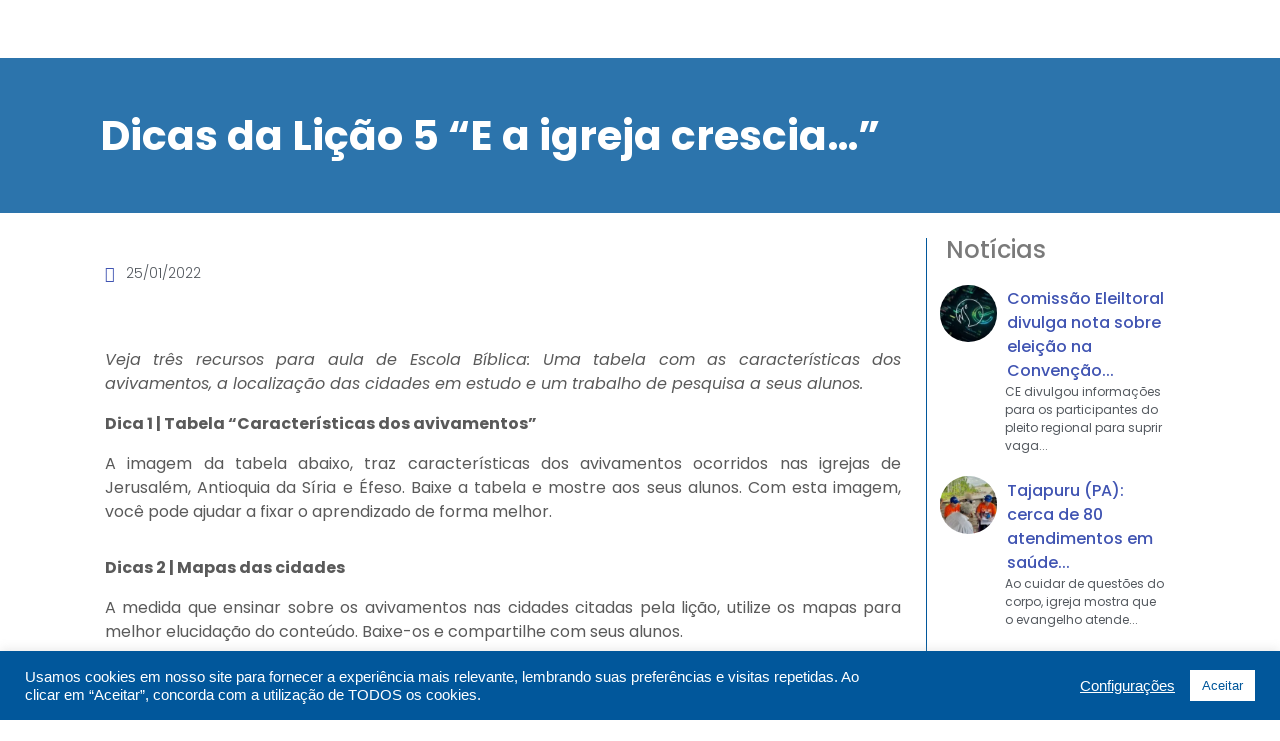

--- FILE ---
content_type: text/html; charset=UTF-8
request_url: https://promessistas.org/dicaslicao05eaigrejacrescia/
body_size: 47279
content:
<!DOCTYPE html><html lang="pt-BR"><head >	<meta charset="UTF-8" />
	<meta name="viewport" content="width=device-width, initial-scale=1" />
	<meta name='robots' content='index, follow, max-image-preview:large, max-snippet:-1, max-video-preview:-1' />
	<style>img:is([sizes="auto" i], [sizes^="auto," i]) { contain-intrinsic-size: 3000px 1500px }</style>
	
	<!-- This site is optimized with the Yoast SEO plugin v21.8 - https://yoast.com/wordpress/plugins/seo/ -->
	<title>Dicas da Lição 5 “E a igreja crescia…” - promessistas.org</title>
	<link rel="canonical" href="https://promessistas.org/dicaslicao05eaigrejacrescia/" />
	<meta property="og:locale" content="pt_BR" />
	<meta property="og:type" content="article" />
	<meta property="og:title" content="Dicas da Lição 5 “E a igreja crescia…” - promessistas.org" />
	<meta property="og:description" content="Veja três recursos para aula de Escola Bíblica: Uma tabela com as características dos avivamentos, a localização das cidades em estudo e um trabalho de pesquisa a seus alunos.  Dica 1 | Tabela &#8220;Características dos avivamentos” A imagem da tabela abaixo, traz características dos avivamentos ocorridos nas igrejas de Jerusalém, Antioquia da Síria e Éfeso. [&hellip;]" />
	<meta property="og:url" content="https://promessistas.org/dicaslicao05eaigrejacrescia/" />
	<meta property="og:site_name" content="promessistas.org" />
	<meta property="article:publisher" content="https://www.facebook.com/promessistasbrasil" />
	<meta property="article:published_time" content="2022-01-25T19:11:15+00:00" />
	<meta property="article:modified_time" content="2022-01-25T19:18:12+00:00" />
	<meta property="og:image" content="https://promessistas.org/wp-content/uploads/2022/01/ImagemSite-49.png" />
	<meta property="og:image:width" content="1080" />
	<meta property="og:image:height" content="1080" />
	<meta property="og:image:type" content="image/png" />
	<meta name="author" content="Andrei Soares" />
	<meta name="twitter:card" content="summary_large_image" />
	<meta name="twitter:label1" content="Escrito por" />
	<meta name="twitter:data1" content="Andrei Soares" />
	<meta name="twitter:label2" content="Est. tempo de leitura" />
	<meta name="twitter:data2" content="2 minutos" />
	<script type="application/ld+json" class="yoast-schema-graph">{"@context":"https://schema.org","@graph":[{"@type":"Article","@id":"https://promessistas.org/dicaslicao05eaigrejacrescia/#article","isPartOf":{"@id":"https://promessistas.org/dicaslicao05eaigrejacrescia/"},"author":{"name":"Andrei Soares","@id":"https://promessistas.org/#/schema/person/d842cee4b0f59c51a15ab21011343a52"},"headline":"Dicas da Lição 5 “E a igreja crescia…”","datePublished":"2022-01-25T19:11:15+00:00","dateModified":"2022-01-25T19:18:12+00:00","mainEntityOfPage":{"@id":"https://promessistas.org/dicaslicao05eaigrejacrescia/"},"wordCount":255,"commentCount":0,"publisher":{"@id":"https://promessistas.org/#organization"},"image":{"@id":"https://promessistas.org/dicaslicao05eaigrejacrescia/#primaryimage"},"thumbnailUrl":"https://promessistas.org/wp-content/uploads/2022/01/ImagemSite-49.png","articleSection":["Notícias","Rota 32","Uncategorized"],"inLanguage":"pt-BR","potentialAction":[{"@type":"CommentAction","name":"Comment","target":["https://promessistas.org/dicaslicao05eaigrejacrescia/#respond"]}]},{"@type":"WebPage","@id":"https://promessistas.org/dicaslicao05eaigrejacrescia/","url":"https://promessistas.org/dicaslicao05eaigrejacrescia/","name":"Dicas da Lição 5 “E a igreja crescia…” - promessistas.org","isPartOf":{"@id":"https://promessistas.org/#website"},"primaryImageOfPage":{"@id":"https://promessistas.org/dicaslicao05eaigrejacrescia/#primaryimage"},"image":{"@id":"https://promessistas.org/dicaslicao05eaigrejacrescia/#primaryimage"},"thumbnailUrl":"https://promessistas.org/wp-content/uploads/2022/01/ImagemSite-49.png","datePublished":"2022-01-25T19:11:15+00:00","dateModified":"2022-01-25T19:18:12+00:00","breadcrumb":{"@id":"https://promessistas.org/dicaslicao05eaigrejacrescia/#breadcrumb"},"inLanguage":"pt-BR","potentialAction":[{"@type":"ReadAction","target":["https://promessistas.org/dicaslicao05eaigrejacrescia/"]}]},{"@type":"ImageObject","inLanguage":"pt-BR","@id":"https://promessistas.org/dicaslicao05eaigrejacrescia/#primaryimage","url":"https://promessistas.org/wp-content/uploads/2022/01/ImagemSite-49.png","contentUrl":"https://promessistas.org/wp-content/uploads/2022/01/ImagemSite-49.png","width":1080,"height":1080},{"@type":"BreadcrumbList","@id":"https://promessistas.org/dicaslicao05eaigrejacrescia/#breadcrumb","itemListElement":[{"@type":"ListItem","position":1,"name":"Início","item":"https://promessistas.org/"},{"@type":"ListItem","position":2,"name":"Dicas da Lição 5 “E a igreja crescia…”"}]},{"@type":"WebSite","@id":"https://promessistas.org/#website","url":"https://promessistas.org/","name":"promessistas.org","description":"Igreja Adventista da Promessa","publisher":{"@id":"https://promessistas.org/#organization"},"potentialAction":[{"@type":"SearchAction","target":{"@type":"EntryPoint","urlTemplate":"https://promessistas.org/?s={search_term_string}"},"query-input":"required name=search_term_string"}],"inLanguage":"pt-BR"},{"@type":"Organization","@id":"https://promessistas.org/#organization","name":"Igreja Adventista da Promessa","url":"https://promessistas.org/","logo":{"@type":"ImageObject","inLanguage":"pt-BR","@id":"https://promessistas.org/#/schema/logo/image/","url":"https://promessistas.org/wp-content/uploads/2020/10/cropped-logo-normal.png","contentUrl":"https://promessistas.org/wp-content/uploads/2020/10/cropped-logo-normal.png","width":512,"height":512,"caption":"Igreja Adventista da Promessa"},"image":{"@id":"https://promessistas.org/#/schema/logo/image/"},"sameAs":["https://www.facebook.com/promessistasbrasil"]},{"@type":"Person","@id":"https://promessistas.org/#/schema/person/d842cee4b0f59c51a15ab21011343a52","name":"Andrei Soares","image":{"@type":"ImageObject","inLanguage":"pt-BR","@id":"https://promessistas.org/#/schema/person/image/","url":"https://secure.gravatar.com/avatar/f0dfb947f159bfd838f5d62578ac03c2?s=96&d=wp_user_avatar&r=g","contentUrl":"https://secure.gravatar.com/avatar/f0dfb947f159bfd838f5d62578ac03c2?s=96&d=wp_user_avatar&r=g","caption":"Andrei Soares"},"url":"https://promessistas.org/author/andrei-soares/"}]}</script>
	<!-- / Yoast SEO plugin. -->


<link rel='dns-prefetch' href='//www.googletagmanager.com' />
<link rel='dns-prefetch' href='//www.youtube.com' />
<link rel="alternate" type="application/rss+xml" title="Feed para promessistas.org &raquo;" href="https://promessistas.org/feed/" />
<link rel="alternate" type="application/rss+xml" title="Feed de comentários para promessistas.org &raquo;" href="https://promessistas.org/comments/feed/" />
<link rel="alternate" type="application/rss+xml" title="Feed de comentários para promessistas.org &raquo; Dicas da Lição 5 “E a igreja crescia…”" href="https://promessistas.org/dicaslicao05eaigrejacrescia/feed/" />
<script type="text/javascript">
/* <![CDATA[ */
window._wpemojiSettings = {"baseUrl":"https:\/\/s.w.org\/images\/core\/emoji\/15.0.3\/72x72\/","ext":".png","svgUrl":"https:\/\/s.w.org\/images\/core\/emoji\/15.0.3\/svg\/","svgExt":".svg","source":{"concatemoji":"https:\/\/promessistas.org\/wp-includes\/js\/wp-emoji-release.min.js?ver=6.7.4"}};
/*! This file is auto-generated */
!function(i,n){var o,s,e;function c(e){try{var t={supportTests:e,timestamp:(new Date).valueOf()};sessionStorage.setItem(o,JSON.stringify(t))}catch(e){}}function p(e,t,n){e.clearRect(0,0,e.canvas.width,e.canvas.height),e.fillText(t,0,0);var t=new Uint32Array(e.getImageData(0,0,e.canvas.width,e.canvas.height).data),r=(e.clearRect(0,0,e.canvas.width,e.canvas.height),e.fillText(n,0,0),new Uint32Array(e.getImageData(0,0,e.canvas.width,e.canvas.height).data));return t.every(function(e,t){return e===r[t]})}function u(e,t,n){switch(t){case"flag":return n(e,"\ud83c\udff3\ufe0f\u200d\u26a7\ufe0f","\ud83c\udff3\ufe0f\u200b\u26a7\ufe0f")?!1:!n(e,"\ud83c\uddfa\ud83c\uddf3","\ud83c\uddfa\u200b\ud83c\uddf3")&&!n(e,"\ud83c\udff4\udb40\udc67\udb40\udc62\udb40\udc65\udb40\udc6e\udb40\udc67\udb40\udc7f","\ud83c\udff4\u200b\udb40\udc67\u200b\udb40\udc62\u200b\udb40\udc65\u200b\udb40\udc6e\u200b\udb40\udc67\u200b\udb40\udc7f");case"emoji":return!n(e,"\ud83d\udc26\u200d\u2b1b","\ud83d\udc26\u200b\u2b1b")}return!1}function f(e,t,n){var r="undefined"!=typeof WorkerGlobalScope&&self instanceof WorkerGlobalScope?new OffscreenCanvas(300,150):i.createElement("canvas"),a=r.getContext("2d",{willReadFrequently:!0}),o=(a.textBaseline="top",a.font="600 32px Arial",{});return e.forEach(function(e){o[e]=t(a,e,n)}),o}function t(e){var t=i.createElement("script");t.src=e,t.defer=!0,i.head.appendChild(t)}"undefined"!=typeof Promise&&(o="wpEmojiSettingsSupports",s=["flag","emoji"],n.supports={everything:!0,everythingExceptFlag:!0},e=new Promise(function(e){i.addEventListener("DOMContentLoaded",e,{once:!0})}),new Promise(function(t){var n=function(){try{var e=JSON.parse(sessionStorage.getItem(o));if("object"==typeof e&&"number"==typeof e.timestamp&&(new Date).valueOf()<e.timestamp+604800&&"object"==typeof e.supportTests)return e.supportTests}catch(e){}return null}();if(!n){if("undefined"!=typeof Worker&&"undefined"!=typeof OffscreenCanvas&&"undefined"!=typeof URL&&URL.createObjectURL&&"undefined"!=typeof Blob)try{var e="postMessage("+f.toString()+"("+[JSON.stringify(s),u.toString(),p.toString()].join(",")+"));",r=new Blob([e],{type:"text/javascript"}),a=new Worker(URL.createObjectURL(r),{name:"wpTestEmojiSupports"});return void(a.onmessage=function(e){c(n=e.data),a.terminate(),t(n)})}catch(e){}c(n=f(s,u,p))}t(n)}).then(function(e){for(var t in e)n.supports[t]=e[t],n.supports.everything=n.supports.everything&&n.supports[t],"flag"!==t&&(n.supports.everythingExceptFlag=n.supports.everythingExceptFlag&&n.supports[t]);n.supports.everythingExceptFlag=n.supports.everythingExceptFlag&&!n.supports.flag,n.DOMReady=!1,n.readyCallback=function(){n.DOMReady=!0}}).then(function(){return e}).then(function(){var e;n.supports.everything||(n.readyCallback(),(e=n.source||{}).concatemoji?t(e.concatemoji):e.wpemoji&&e.twemoji&&(t(e.twemoji),t(e.wpemoji)))}))}((window,document),window._wpemojiSettings);
/* ]]> */
</script>

<link rel='stylesheet' id='layerslider-css' href='https://promessistas.org/wp-content/plugins/LayerSlider/static/layerslider/css/layerslider.css?ver=6.8.4' type='text/css' media='all' />
<link rel='stylesheet' id='anwp-pg-styles-css' href='https://promessistas.org/wp-content/plugins/anwp-post-grid-for-elementor/public/css/styles.min.css?ver=1.2.0' type='text/css' media='all' />
<style id='wp-emoji-styles-inline-css' type='text/css'>

	img.wp-smiley, img.emoji {
		display: inline !important;
		border: none !important;
		box-shadow: none !important;
		height: 1em !important;
		width: 1em !important;
		margin: 0 0.07em !important;
		vertical-align: -0.1em !important;
		background: none !important;
		padding: 0 !important;
	}
</style>
<link rel='stylesheet' id='wp-block-library-css' href='https://promessistas.org/wp-includes/css/dist/block-library/style.min.css?ver=6.7.4' type='text/css' media='all' />
<style id='wp-block-library-theme-inline-css' type='text/css'>
.wp-block-audio :where(figcaption){color:#555;font-size:13px;text-align:center}.is-dark-theme .wp-block-audio :where(figcaption){color:#ffffffa6}.wp-block-audio{margin:0 0 1em}.wp-block-code{border:1px solid #ccc;border-radius:4px;font-family:Menlo,Consolas,monaco,monospace;padding:.8em 1em}.wp-block-embed :where(figcaption){color:#555;font-size:13px;text-align:center}.is-dark-theme .wp-block-embed :where(figcaption){color:#ffffffa6}.wp-block-embed{margin:0 0 1em}.blocks-gallery-caption{color:#555;font-size:13px;text-align:center}.is-dark-theme .blocks-gallery-caption{color:#ffffffa6}:root :where(.wp-block-image figcaption){color:#555;font-size:13px;text-align:center}.is-dark-theme :root :where(.wp-block-image figcaption){color:#ffffffa6}.wp-block-image{margin:0 0 1em}.wp-block-pullquote{border-bottom:4px solid;border-top:4px solid;color:currentColor;margin-bottom:1.75em}.wp-block-pullquote cite,.wp-block-pullquote footer,.wp-block-pullquote__citation{color:currentColor;font-size:.8125em;font-style:normal;text-transform:uppercase}.wp-block-quote{border-left:.25em solid;margin:0 0 1.75em;padding-left:1em}.wp-block-quote cite,.wp-block-quote footer{color:currentColor;font-size:.8125em;font-style:normal;position:relative}.wp-block-quote:where(.has-text-align-right){border-left:none;border-right:.25em solid;padding-left:0;padding-right:1em}.wp-block-quote:where(.has-text-align-center){border:none;padding-left:0}.wp-block-quote.is-large,.wp-block-quote.is-style-large,.wp-block-quote:where(.is-style-plain){border:none}.wp-block-search .wp-block-search__label{font-weight:700}.wp-block-search__button{border:1px solid #ccc;padding:.375em .625em}:where(.wp-block-group.has-background){padding:1.25em 2.375em}.wp-block-separator.has-css-opacity{opacity:.4}.wp-block-separator{border:none;border-bottom:2px solid;margin-left:auto;margin-right:auto}.wp-block-separator.has-alpha-channel-opacity{opacity:1}.wp-block-separator:not(.is-style-wide):not(.is-style-dots){width:100px}.wp-block-separator.has-background:not(.is-style-dots){border-bottom:none;height:1px}.wp-block-separator.has-background:not(.is-style-wide):not(.is-style-dots){height:2px}.wp-block-table{margin:0 0 1em}.wp-block-table td,.wp-block-table th{word-break:normal}.wp-block-table :where(figcaption){color:#555;font-size:13px;text-align:center}.is-dark-theme .wp-block-table :where(figcaption){color:#ffffffa6}.wp-block-video :where(figcaption){color:#555;font-size:13px;text-align:center}.is-dark-theme .wp-block-video :where(figcaption){color:#ffffffa6}.wp-block-video{margin:0 0 1em}:root :where(.wp-block-template-part.has-background){margin-bottom:0;margin-top:0;padding:1.25em 2.375em}
</style>
<link rel='stylesheet' id='wpda_youtube_gutenberg_css-css' href='https://promessistas.org/wp-content/plugins/youtube-video-player/admin/gutenberg/style.css?ver=6.7.4' type='text/css' media='all' />
<link rel='stylesheet' id='jet-engine-frontend-css' href='https://promessistas.org/wp-content/plugins/jet-engine/assets/css/frontend.css?ver=3.3.3' type='text/css' media='all' />
<style id='classic-theme-styles-inline-css' type='text/css'>
/*! This file is auto-generated */
.wp-block-button__link{color:#fff;background-color:#32373c;border-radius:9999px;box-shadow:none;text-decoration:none;padding:calc(.667em + 2px) calc(1.333em + 2px);font-size:1.125em}.wp-block-file__button{background:#32373c;color:#fff;text-decoration:none}
</style>
<style id='global-styles-inline-css' type='text/css'>
:root{--wp--preset--aspect-ratio--square: 1;--wp--preset--aspect-ratio--4-3: 4/3;--wp--preset--aspect-ratio--3-4: 3/4;--wp--preset--aspect-ratio--3-2: 3/2;--wp--preset--aspect-ratio--2-3: 2/3;--wp--preset--aspect-ratio--16-9: 16/9;--wp--preset--aspect-ratio--9-16: 9/16;--wp--preset--color--black: #000000;--wp--preset--color--cyan-bluish-gray: #abb8c3;--wp--preset--color--white: #ffffff;--wp--preset--color--pale-pink: #f78da7;--wp--preset--color--vivid-red: #cf2e2e;--wp--preset--color--luminous-vivid-orange: #ff6900;--wp--preset--color--luminous-vivid-amber: #fcb900;--wp--preset--color--light-green-cyan: #7bdcb5;--wp--preset--color--vivid-green-cyan: #00d084;--wp--preset--color--pale-cyan-blue: #8ed1fc;--wp--preset--color--vivid-cyan-blue: #0693e3;--wp--preset--color--vivid-purple: #9b51e0;--wp--preset--gradient--vivid-cyan-blue-to-vivid-purple: linear-gradient(135deg,rgba(6,147,227,1) 0%,rgb(155,81,224) 100%);--wp--preset--gradient--light-green-cyan-to-vivid-green-cyan: linear-gradient(135deg,rgb(122,220,180) 0%,rgb(0,208,130) 100%);--wp--preset--gradient--luminous-vivid-amber-to-luminous-vivid-orange: linear-gradient(135deg,rgba(252,185,0,1) 0%,rgba(255,105,0,1) 100%);--wp--preset--gradient--luminous-vivid-orange-to-vivid-red: linear-gradient(135deg,rgba(255,105,0,1) 0%,rgb(207,46,46) 100%);--wp--preset--gradient--very-light-gray-to-cyan-bluish-gray: linear-gradient(135deg,rgb(238,238,238) 0%,rgb(169,184,195) 100%);--wp--preset--gradient--cool-to-warm-spectrum: linear-gradient(135deg,rgb(74,234,220) 0%,rgb(151,120,209) 20%,rgb(207,42,186) 40%,rgb(238,44,130) 60%,rgb(251,105,98) 80%,rgb(254,248,76) 100%);--wp--preset--gradient--blush-light-purple: linear-gradient(135deg,rgb(255,206,236) 0%,rgb(152,150,240) 100%);--wp--preset--gradient--blush-bordeaux: linear-gradient(135deg,rgb(254,205,165) 0%,rgb(254,45,45) 50%,rgb(107,0,62) 100%);--wp--preset--gradient--luminous-dusk: linear-gradient(135deg,rgb(255,203,112) 0%,rgb(199,81,192) 50%,rgb(65,88,208) 100%);--wp--preset--gradient--pale-ocean: linear-gradient(135deg,rgb(255,245,203) 0%,rgb(182,227,212) 50%,rgb(51,167,181) 100%);--wp--preset--gradient--electric-grass: linear-gradient(135deg,rgb(202,248,128) 0%,rgb(113,206,126) 100%);--wp--preset--gradient--midnight: linear-gradient(135deg,rgb(2,3,129) 0%,rgb(40,116,252) 100%);--wp--preset--font-size--small: 13px;--wp--preset--font-size--medium: 20px;--wp--preset--font-size--large: 36px;--wp--preset--font-size--x-large: 42px;--wp--preset--spacing--20: 0.44rem;--wp--preset--spacing--30: 0.67rem;--wp--preset--spacing--40: 1rem;--wp--preset--spacing--50: 1.5rem;--wp--preset--spacing--60: 2.25rem;--wp--preset--spacing--70: 3.38rem;--wp--preset--spacing--80: 5.06rem;--wp--preset--shadow--natural: 6px 6px 9px rgba(0, 0, 0, 0.2);--wp--preset--shadow--deep: 12px 12px 50px rgba(0, 0, 0, 0.4);--wp--preset--shadow--sharp: 6px 6px 0px rgba(0, 0, 0, 0.2);--wp--preset--shadow--outlined: 6px 6px 0px -3px rgba(255, 255, 255, 1), 6px 6px rgba(0, 0, 0, 1);--wp--preset--shadow--crisp: 6px 6px 0px rgba(0, 0, 0, 1);}:where(.is-layout-flex){gap: 0.5em;}:where(.is-layout-grid){gap: 0.5em;}body .is-layout-flex{display: flex;}.is-layout-flex{flex-wrap: wrap;align-items: center;}.is-layout-flex > :is(*, div){margin: 0;}body .is-layout-grid{display: grid;}.is-layout-grid > :is(*, div){margin: 0;}:where(.wp-block-columns.is-layout-flex){gap: 2em;}:where(.wp-block-columns.is-layout-grid){gap: 2em;}:where(.wp-block-post-template.is-layout-flex){gap: 1.25em;}:where(.wp-block-post-template.is-layout-grid){gap: 1.25em;}.has-black-color{color: var(--wp--preset--color--black) !important;}.has-cyan-bluish-gray-color{color: var(--wp--preset--color--cyan-bluish-gray) !important;}.has-white-color{color: var(--wp--preset--color--white) !important;}.has-pale-pink-color{color: var(--wp--preset--color--pale-pink) !important;}.has-vivid-red-color{color: var(--wp--preset--color--vivid-red) !important;}.has-luminous-vivid-orange-color{color: var(--wp--preset--color--luminous-vivid-orange) !important;}.has-luminous-vivid-amber-color{color: var(--wp--preset--color--luminous-vivid-amber) !important;}.has-light-green-cyan-color{color: var(--wp--preset--color--light-green-cyan) !important;}.has-vivid-green-cyan-color{color: var(--wp--preset--color--vivid-green-cyan) !important;}.has-pale-cyan-blue-color{color: var(--wp--preset--color--pale-cyan-blue) !important;}.has-vivid-cyan-blue-color{color: var(--wp--preset--color--vivid-cyan-blue) !important;}.has-vivid-purple-color{color: var(--wp--preset--color--vivid-purple) !important;}.has-black-background-color{background-color: var(--wp--preset--color--black) !important;}.has-cyan-bluish-gray-background-color{background-color: var(--wp--preset--color--cyan-bluish-gray) !important;}.has-white-background-color{background-color: var(--wp--preset--color--white) !important;}.has-pale-pink-background-color{background-color: var(--wp--preset--color--pale-pink) !important;}.has-vivid-red-background-color{background-color: var(--wp--preset--color--vivid-red) !important;}.has-luminous-vivid-orange-background-color{background-color: var(--wp--preset--color--luminous-vivid-orange) !important;}.has-luminous-vivid-amber-background-color{background-color: var(--wp--preset--color--luminous-vivid-amber) !important;}.has-light-green-cyan-background-color{background-color: var(--wp--preset--color--light-green-cyan) !important;}.has-vivid-green-cyan-background-color{background-color: var(--wp--preset--color--vivid-green-cyan) !important;}.has-pale-cyan-blue-background-color{background-color: var(--wp--preset--color--pale-cyan-blue) !important;}.has-vivid-cyan-blue-background-color{background-color: var(--wp--preset--color--vivid-cyan-blue) !important;}.has-vivid-purple-background-color{background-color: var(--wp--preset--color--vivid-purple) !important;}.has-black-border-color{border-color: var(--wp--preset--color--black) !important;}.has-cyan-bluish-gray-border-color{border-color: var(--wp--preset--color--cyan-bluish-gray) !important;}.has-white-border-color{border-color: var(--wp--preset--color--white) !important;}.has-pale-pink-border-color{border-color: var(--wp--preset--color--pale-pink) !important;}.has-vivid-red-border-color{border-color: var(--wp--preset--color--vivid-red) !important;}.has-luminous-vivid-orange-border-color{border-color: var(--wp--preset--color--luminous-vivid-orange) !important;}.has-luminous-vivid-amber-border-color{border-color: var(--wp--preset--color--luminous-vivid-amber) !important;}.has-light-green-cyan-border-color{border-color: var(--wp--preset--color--light-green-cyan) !important;}.has-vivid-green-cyan-border-color{border-color: var(--wp--preset--color--vivid-green-cyan) !important;}.has-pale-cyan-blue-border-color{border-color: var(--wp--preset--color--pale-cyan-blue) !important;}.has-vivid-cyan-blue-border-color{border-color: var(--wp--preset--color--vivid-cyan-blue) !important;}.has-vivid-purple-border-color{border-color: var(--wp--preset--color--vivid-purple) !important;}.has-vivid-cyan-blue-to-vivid-purple-gradient-background{background: var(--wp--preset--gradient--vivid-cyan-blue-to-vivid-purple) !important;}.has-light-green-cyan-to-vivid-green-cyan-gradient-background{background: var(--wp--preset--gradient--light-green-cyan-to-vivid-green-cyan) !important;}.has-luminous-vivid-amber-to-luminous-vivid-orange-gradient-background{background: var(--wp--preset--gradient--luminous-vivid-amber-to-luminous-vivid-orange) !important;}.has-luminous-vivid-orange-to-vivid-red-gradient-background{background: var(--wp--preset--gradient--luminous-vivid-orange-to-vivid-red) !important;}.has-very-light-gray-to-cyan-bluish-gray-gradient-background{background: var(--wp--preset--gradient--very-light-gray-to-cyan-bluish-gray) !important;}.has-cool-to-warm-spectrum-gradient-background{background: var(--wp--preset--gradient--cool-to-warm-spectrum) !important;}.has-blush-light-purple-gradient-background{background: var(--wp--preset--gradient--blush-light-purple) !important;}.has-blush-bordeaux-gradient-background{background: var(--wp--preset--gradient--blush-bordeaux) !important;}.has-luminous-dusk-gradient-background{background: var(--wp--preset--gradient--luminous-dusk) !important;}.has-pale-ocean-gradient-background{background: var(--wp--preset--gradient--pale-ocean) !important;}.has-electric-grass-gradient-background{background: var(--wp--preset--gradient--electric-grass) !important;}.has-midnight-gradient-background{background: var(--wp--preset--gradient--midnight) !important;}.has-small-font-size{font-size: var(--wp--preset--font-size--small) !important;}.has-medium-font-size{font-size: var(--wp--preset--font-size--medium) !important;}.has-large-font-size{font-size: var(--wp--preset--font-size--large) !important;}.has-x-large-font-size{font-size: var(--wp--preset--font-size--x-large) !important;}
:where(.wp-block-post-template.is-layout-flex){gap: 1.25em;}:where(.wp-block-post-template.is-layout-grid){gap: 1.25em;}
:where(.wp-block-columns.is-layout-flex){gap: 2em;}:where(.wp-block-columns.is-layout-grid){gap: 2em;}
:root :where(.wp-block-pullquote){font-size: 1.5em;line-height: 1.6;}
</style>
<link rel='stylesheet' id='mpfe_front_style-css' href='https://promessistas.org/wp-content/plugins/music-player-for-elementor/css/mpfe-front-style.css?ver=2.4.4' type='text/css' media='all' />
<link rel='stylesheet' id='font-awesome-5.15.1-css' href='https://promessistas.org/wp-content/plugins/music-player-for-elementor/assets/fontawesome-free-5.15.1/css/all.min.css?ver=5.15.1' type='text/css' media='all' />
<link rel='stylesheet' id='cookie-law-info-css' href='https://promessistas.org/wp-content/plugins/cookie-law-info/legacy/public/css/cookie-law-info-public.css?ver=3.1.8' type='text/css' media='all' />
<link rel='stylesheet' id='cookie-law-info-gdpr-css' href='https://promessistas.org/wp-content/plugins/cookie-law-info/legacy/public/css/cookie-law-info-gdpr.css?ver=3.1.8' type='text/css' media='all' />
<link rel='stylesheet' id='wpos-slick-style-css' href='https://promessistas.org/wp-content/plugins/wp-responsive-recent-post-slider/assets/css/slick.css?ver=3.5.1' type='text/css' media='all' />
<link rel='stylesheet' id='wppsac-public-style-css' href='https://promessistas.org/wp-content/plugins/wp-responsive-recent-post-slider/assets/css/recent-post-style.css?ver=3.5.1' type='text/css' media='all' />
<link rel='stylesheet' id='jupiterx-popups-animation-css' href='https://promessistas.org/wp-content/plugins/jupiterx-core/includes/extensions/raven/assets/lib/animate/animate.min.css?ver=3.0.0' type='text/css' media='all' />
<link rel='stylesheet' id='jupiterx-css' href='https://promessistas.org/wp-content/uploads/jupiterx/compiler/jupiterx/18bc5e7.css?ver=3.0.0' type='text/css' media='all' />
<link rel='stylesheet' id='font-awesome-all-css' href='https://promessistas.org/wp-content/plugins/jet-menu/assets/public/lib/font-awesome/css/all.min.css?ver=5.12.0' type='text/css' media='all' />
<link rel='stylesheet' id='font-awesome-v4-shims-css' href='https://promessistas.org/wp-content/plugins/jet-menu/assets/public/lib/font-awesome/css/v4-shims.min.css?ver=5.12.0' type='text/css' media='all' />
<link rel='stylesheet' id='jet-menu-public-styles-css' href='https://promessistas.org/wp-content/plugins/jet-menu/assets/public/css/public.css?ver=2.4.3' type='text/css' media='all' />
<link rel='stylesheet' id='jet-menu-general-css' href='https://promessistas.org/wp-content/uploads/jet-menu/jet-menu-general.css?ver=1765994378' type='text/css' media='all' />
<link rel='stylesheet' id='jet-popup-frontend-css' href='https://promessistas.org/wp-content/plugins/jet-popup/assets/css/jet-popup-frontend.css?ver=2.0.2.1' type='text/css' media='all' />
<link rel='stylesheet' id='jupiterx-elements-dynamic-styles-css' href='https://promessistas.org/wp-content/uploads/jupiterx/compiler/jupiterx-elements-dynamic-styles/d18a50c.css?ver=3.0.0' type='text/css' media='all' />
<link rel='stylesheet' id='jet-elements-css' href='https://promessistas.org/wp-content/plugins/jet-elements/assets/css/jet-elements.css?ver=2.6.14' type='text/css' media='all' />
<link rel='stylesheet' id='jet-elements-skin-css' href='https://promessistas.org/wp-content/plugins/jet-elements/assets/css/jet-elements-skin.css?ver=2.6.14' type='text/css' media='all' />
<link rel='stylesheet' id='elementor-icons-css' href='https://promessistas.org/wp-content/plugins/elementor/assets/lib/eicons/css/elementor-icons.min.css?ver=5.25.0' type='text/css' media='all' />
<link rel='stylesheet' id='elementor-frontend-css' href='https://promessistas.org/wp-content/plugins/elementor/assets/css/frontend.min.css?ver=3.18.3' type='text/css' media='all' />
<style id='elementor-frontend-inline-css' type='text/css'>
.elementor-54391 .elementor-element.elementor-element-d64f428:not(.elementor-motion-effects-element-type-background), .elementor-54391 .elementor-element.elementor-element-d64f428 > .elementor-motion-effects-container > .elementor-motion-effects-layer{background-image:url("https://promessistas.org/wp-content/uploads/2022/01/ImagemSite-49.png");}
</style>
<link rel='stylesheet' id='swiper-css' href='https://promessistas.org/wp-content/plugins/elementor/assets/lib/swiper/css/swiper.min.css?ver=5.3.6' type='text/css' media='all' />
<link rel='stylesheet' id='font-awesome-css' href='https://promessistas.org/wp-content/plugins/elementor/assets/lib/font-awesome/css/font-awesome.min.css?ver=4.7.0' type='text/css' media='all' />
<link rel='stylesheet' id='jupiterx-core-raven-frontend-css' href='https://promessistas.org/wp-content/plugins/jupiterx-core/includes/extensions/raven/assets/css/frontend.min.css?ver=6.7.4' type='text/css' media='all' />
<link rel='stylesheet' id='elementor-post-272-css' href='https://promessistas.org/wp-content/uploads/elementor/css/post-272.css?ver=1768144580' type='text/css' media='all' />
<link rel='stylesheet' id='elementor-pro-css' href='https://promessistas.org/wp-content/plugins/elementor-pro/assets/css/frontend.min.css?ver=3.13.1' type='text/css' media='all' />
<link rel='stylesheet' id='jet-blog-css' href='https://promessistas.org/wp-content/plugins/jet-blog/assets/css/jet-blog.css?ver=2.3.5.1' type='text/css' media='all' />
<link rel='stylesheet' id='jet-tabs-frontend-css' href='https://promessistas.org/wp-content/plugins/jet-tabs/assets/css/jet-tabs-frontend.css?ver=2.2.0' type='text/css' media='all' />
<link rel='stylesheet' id='jet-tricks-frontend-css' href='https://promessistas.org/wp-content/plugins/jet-tricks/assets/css/jet-tricks-frontend.css?ver=1.4.8' type='text/css' media='all' />
<link rel='stylesheet' id='font-awesome-5-all-css' href='https://promessistas.org/wp-content/plugins/elementor/assets/lib/font-awesome/css/all.min.css?ver=3.18.3' type='text/css' media='all' />
<link rel='stylesheet' id='font-awesome-4-shim-css' href='https://promessistas.org/wp-content/plugins/elementor/assets/lib/font-awesome/css/v4-shims.min.css?ver=3.18.3' type='text/css' media='all' />
<link rel='stylesheet' id='flatpickr-css' href='https://promessistas.org/wp-content/plugins/elementor/assets/lib/flatpickr/flatpickr.min.css?ver=4.1.4' type='text/css' media='all' />
<link rel='stylesheet' id='elementor-global-css' href='https://promessistas.org/wp-content/uploads/elementor/css/global.css?ver=1768144584' type='text/css' media='all' />
<link rel='stylesheet' id='elementor-post-50-css' href='https://promessistas.org/wp-content/uploads/elementor/css/post-50.css?ver=1768144584' type='text/css' media='all' />
<link rel='stylesheet' id='elementor-post-55-css' href='https://promessistas.org/wp-content/uploads/elementor/css/post-55.css?ver=1768144584' type='text/css' media='all' />
<link rel='stylesheet' id='elementor-post-54391-css' href='https://promessistas.org/wp-content/uploads/elementor/css/post-54391.css?ver=1768144585' type='text/css' media='all' />
<link rel='stylesheet' id='elementor-icons-ekiticons-css' href='https://promessistas.org/wp-content/plugins/elementskit-lite/modules/elementskit-icon-pack/assets/css/ekiticons.css?ver=3.0.4' type='text/css' media='all' />
<link rel='stylesheet' id='ekit-widget-styles-css' href='https://promessistas.org/wp-content/plugins/elementskit-lite/widgets/init/assets/css/widget-styles.css?ver=3.0.4' type='text/css' media='all' />
<link rel='stylesheet' id='ekit-responsive-css' href='https://promessistas.org/wp-content/plugins/elementskit-lite/widgets/init/assets/css/responsive.css?ver=3.0.4' type='text/css' media='all' />
<link rel='stylesheet' id='__EPYT__style-css' href='https://promessistas.org/wp-content/plugins/youtube-embed-plus/styles/ytprefs.min.css?ver=14.2.1' type='text/css' media='all' />
<style id='__EPYT__style-inline-css' type='text/css'>

                .epyt-gallery-thumb {
                        width: 33.333%;
                }
                
</style>
<link rel='stylesheet' id='eael-general-css' href='https://promessistas.org/wp-content/plugins/essential-addons-for-elementor-lite/assets/front-end/css/view/general.min.css?ver=5.9.7' type='text/css' media='all' />
<link rel='stylesheet' id='dashicons-css' href='https://promessistas.org/wp-includes/css/dashicons.min.css?ver=6.7.4' type='text/css' media='all' />
<link rel='stylesheet' id='thickbox-css' href='https://promessistas.org/wp-includes/js/thickbox/thickbox.css?ver=6.7.4' type='text/css' media='all' />
<link rel='stylesheet' id='front_end_youtube_style-css' href='https://promessistas.org/wp-content/plugins/youtube-video-player/front_end/styles/baze_styles_youtube.css?ver=6.7.4' type='text/css' media='all' />
<link rel='stylesheet' id='google-fonts-1-css' href='https://fonts.googleapis.com/css?family=Poppins%3A100%2C100italic%2C200%2C200italic%2C300%2C300italic%2C400%2C400italic%2C500%2C500italic%2C600%2C600italic%2C700%2C700italic%2C800%2C800italic%2C900%2C900italic%7CMontserrat%3A100%2C100italic%2C200%2C200italic%2C300%2C300italic%2C400%2C400italic%2C500%2C500italic%2C600%2C600italic%2C700%2C700italic%2C800%2C800italic%2C900%2C900italic&#038;display=auto&#038;ver=6.7.4' type='text/css' media='all' />
<link rel='stylesheet' id='elementor-icons-shared-0-css' href='https://promessistas.org/wp-content/plugins/elementor/assets/lib/font-awesome/css/fontawesome.min.css?ver=5.15.3' type='text/css' media='all' />
<link rel='stylesheet' id='elementor-icons-fa-solid-css' href='https://promessistas.org/wp-content/plugins/elementor/assets/lib/font-awesome/css/solid.min.css?ver=5.15.3' type='text/css' media='all' />
<link rel='stylesheet' id='elementor-icons-fa-brands-css' href='https://promessistas.org/wp-content/plugins/elementor/assets/lib/font-awesome/css/brands.min.css?ver=5.15.3' type='text/css' media='all' />
<link rel='stylesheet' id='elementor-icons-fa-regular-css' href='https://promessistas.org/wp-content/plugins/elementor/assets/lib/font-awesome/css/regular.min.css?ver=5.15.3' type='text/css' media='all' />
<link rel="preconnect" href="https://fonts.gstatic.com/" crossorigin><script type="text/javascript" id="layerslider-greensock-js-extra">
/* <![CDATA[ */
var LS_Meta = {"v":"6.8.4"};
/* ]]> */
</script>
<script type="text/javascript" src="https://promessistas.org/wp-content/plugins/LayerSlider/static/layerslider/js/greensock.js?ver=1.19.0" id="layerslider-greensock-js"></script>
<script type="text/javascript" src="https://promessistas.org/wp-includes/js/jquery/jquery.min.js?ver=3.7.1" id="jquery-core-js"></script>
<script type="text/javascript" src="https://promessistas.org/wp-includes/js/jquery/jquery-migrate.min.js?ver=3.4.1" id="jquery-migrate-js"></script>
<script type="text/javascript" src="https://promessistas.org/wp-content/plugins/LayerSlider/static/layerslider/js/layerslider.kreaturamedia.jquery.js?ver=6.8.4" id="layerslider-js"></script>
<script type="text/javascript" src="https://promessistas.org/wp-content/plugins/LayerSlider/static/layerslider/js/layerslider.transitions.js?ver=6.8.4" id="layerslider-transitions-js"></script>
<script type="text/javascript" id="cookie-law-info-js-extra">
/* <![CDATA[ */
var Cli_Data = {"nn_cookie_ids":[],"cookielist":[],"non_necessary_cookies":[],"ccpaEnabled":"","ccpaRegionBased":"","ccpaBarEnabled":"","strictlyEnabled":["necessary","obligatoire"],"ccpaType":"gdpr","js_blocking":"1","custom_integration":"","triggerDomRefresh":"","secure_cookies":""};
var cli_cookiebar_settings = {"animate_speed_hide":"500","animate_speed_show":"500","background":"#01579b","border":"#b1a6a6c2","border_on":"","button_1_button_colour":"#ffffff","button_1_button_hover":"#cccccc","button_1_link_colour":"#01579b","button_1_as_button":"1","button_1_new_win":"","button_2_button_colour":"#333","button_2_button_hover":"#292929","button_2_link_colour":"#ffffff","button_2_as_button":"","button_2_hidebar":"","button_3_button_colour":"#01579b","button_3_button_hover":"#01467c","button_3_link_colour":"#fff","button_3_as_button":"1","button_3_new_win":"","button_4_button_colour":"#000","button_4_button_hover":"#000000","button_4_link_colour":"#ffffff","button_4_as_button":"","button_7_button_colour":"#61a229","button_7_button_hover":"#4e8221","button_7_link_colour":"#fff","button_7_as_button":"1","button_7_new_win":"","font_family":"inherit","header_fix":"","notify_animate_hide":"1","notify_animate_show":"","notify_div_id":"#cookie-law-info-bar","notify_position_horizontal":"right","notify_position_vertical":"bottom","scroll_close":"","scroll_close_reload":"","accept_close_reload":"","reject_close_reload":"","showagain_tab":"","showagain_background":"#fff","showagain_border":"#000","showagain_div_id":"#cookie-law-info-again","showagain_x_position":"100px","text":"#ffffff","show_once_yn":"","show_once":"10000","logging_on":"","as_popup":"","popup_overlay":"1","bar_heading_text":"","cookie_bar_as":"banner","popup_showagain_position":"bottom-right","widget_position":"left"};
var log_object = {"ajax_url":"https:\/\/promessistas.org\/wp-admin\/admin-ajax.php"};
/* ]]> */
</script>
<script type="text/javascript" src="https://promessistas.org/wp-content/plugins/cookie-law-info/legacy/public/js/cookie-law-info-public.js?ver=3.1.8" id="cookie-law-info-js"></script>
<script type="text/javascript" src="https://promessistas.org/wp-content/plugins/revslider/public/assets/js/rbtools.min.js?ver=6.6.20" async id="tp-tools-js"></script>
<script type="text/javascript" src="https://promessistas.org/wp-content/plugins/revslider/public/assets/js/rs6.min.js?ver=6.6.20" async id="revmin-js"></script>
<script type="text/javascript" src="https://promessistas.org/wp-content/themes/jupiterx/lib/assets/dist/js/utils.min.js?ver=3.0.0" id="jupiterx-utils-js"></script>
<script type="text/javascript" src="https://promessistas.org/wp-content/plugins/elementor/assets/lib/font-awesome/js/v4-shims.min.js?ver=3.18.3" id="font-awesome-4-shim-js"></script>

<!-- Snippet da etiqueta do Google (gtag.js) adicionado pelo Site Kit -->
<!-- Snippet do Google Análises adicionado pelo Site Kit -->
<script type="text/javascript" src="https://www.googletagmanager.com/gtag/js?id=GT-WVJPH9PJ" id="google_gtagjs-js" async></script>
<script type="text/javascript" id="google_gtagjs-js-after">
/* <![CDATA[ */
window.dataLayer = window.dataLayer || [];function gtag(){dataLayer.push(arguments);}
gtag("set","linker",{"domains":["promessistas.org"]});
gtag("js", new Date());
gtag("set", "developer_id.dZTNiMT", true);
gtag("config", "GT-WVJPH9PJ");
 window._googlesitekit = window._googlesitekit || {}; window._googlesitekit.throttledEvents = []; window._googlesitekit.gtagEvent = (name, data) => { var key = JSON.stringify( { name, data } ); if ( !! window._googlesitekit.throttledEvents[ key ] ) { return; } window._googlesitekit.throttledEvents[ key ] = true; setTimeout( () => { delete window._googlesitekit.throttledEvents[ key ]; }, 5 ); gtag( "event", name, { ...data, event_source: "site-kit" } ); }; 
/* ]]> */
</script>
<script type="text/javascript" id="__ytprefs__-js-extra">
/* <![CDATA[ */
var _EPYT_ = {"ajaxurl":"https:\/\/promessistas.org\/wp-admin\/admin-ajax.php","security":"b185ef9d37","gallery_scrolloffset":"20","eppathtoscripts":"https:\/\/promessistas.org\/wp-content\/plugins\/youtube-embed-plus\/scripts\/","eppath":"https:\/\/promessistas.org\/wp-content\/plugins\/youtube-embed-plus\/","epresponsiveselector":"[\"iframe.__youtube_prefs__\",\"iframe[src*='youtube.com']\",\"iframe[src*='youtube-nocookie.com']\",\"iframe[data-ep-src*='youtube.com']\",\"iframe[data-ep-src*='youtube-nocookie.com']\",\"iframe[data-ep-gallerysrc*='youtube.com']\"]","epdovol":"1","version":"14.2.1","evselector":"iframe.__youtube_prefs__[src], iframe[src*=\"youtube.com\/embed\/\"], iframe[src*=\"youtube-nocookie.com\/embed\/\"]","ajax_compat":"","maxres_facade":"eager","ytapi_load":"light","pause_others":"","stopMobileBuffer":"1","facade_mode":"","not_live_on_channel":"","vi_active":"","vi_js_posttypes":[]};
/* ]]> */
</script>
<script type="text/javascript" src="https://promessistas.org/wp-content/plugins/youtube-embed-plus/scripts/ytprefs.min.js?ver=14.2.1" id="__ytprefs__-js"></script>
<script type="text/javascript" src="https://promessistas.org/wp-content/plugins/youtube-video-player/front_end/scripts/youtube_embed_front_end.js?ver=6.7.4" id="youtube_front_end_api_js-js"></script>
<script type="text/javascript" src="https://www.youtube.com/iframe_api?ver=6.7.4" id="youtube_api_js-js"></script>
<meta name="generator" content="Powered by LayerSlider 6.8.4 - Multi-Purpose, Responsive, Parallax, Mobile-Friendly Slider Plugin for WordPress." />
<!-- LayerSlider updates and docs at: https://layerslider.kreaturamedia.com -->
<link rel="https://api.w.org/" href="https://promessistas.org/wp-json/" /><link rel="alternate" title="JSON" type="application/json" href="https://promessistas.org/wp-json/wp/v2/posts/47760" /><link rel="EditURI" type="application/rsd+xml" title="RSD" href="https://promessistas.org/xmlrpc.php?rsd" />
<meta name="generator" content="WordPress 6.7.4" />
<link rel='shortlink' href='https://promessistas.org/?p=47760' />
<link rel="alternate" title="oEmbed (JSON)" type="application/json+oembed" href="https://promessistas.org/wp-json/oembed/1.0/embed?url=https%3A%2F%2Fpromessistas.org%2Fdicaslicao05eaigrejacrescia%2F" />
<link rel="alternate" title="oEmbed (XML)" type="text/xml+oembed" href="https://promessistas.org/wp-json/oembed/1.0/embed?url=https%3A%2F%2Fpromessistas.org%2Fdicaslicao05eaigrejacrescia%2F&#038;format=xml" />
<!-- start Simple Custom CSS and JS -->
<style type="text/css">

main
{
    overflow: hidden!important;
}</style>
<!-- end Simple Custom CSS and JS -->
<!-- start Simple Custom CSS and JS -->
<style type="text/css">
</style>
<!-- end Simple Custom CSS and JS -->
<!-- start Simple Custom CSS and JS -->
<!-- Global site tag (gtag.js) - Google Analytics -->
<script async src="https://www.googletagmanager.com/gtag/js?id=G-F8KTKGRNBT"></script>
<script>
  window.dataLayer = window.dataLayer || [];
  function gtag(){dataLayer.push(arguments);}
  gtag('js', new Date());

  gtag('config', 'G-F8KTKGRNBT');
</script><!-- end Simple Custom CSS and JS -->
<meta name="generator" content="Site Kit by Google 1.162.1" /><meta name="generator" content="Elementor 3.18.3; features: e_dom_optimization, e_optimized_assets_loading, additional_custom_breakpoints, block_editor_assets_optimize, e_image_loading_optimization; settings: css_print_method-external, google_font-enabled, font_display-auto">
<style type="text/css">.recentcomments a{display:inline !important;padding:0 !important;margin:0 !important;}</style>		<link rel="pingback" href="https://promessistas.org/xmlrpc.php">
		<meta name="generator" content="Powered by Slider Revolution 6.6.20 - responsive, Mobile-Friendly Slider Plugin for WordPress with comfortable drag and drop interface." />
<link rel="icon" href="https://promessistas.org/wp-content/uploads/2020/10/cropped-logo-normal-32x32.png" sizes="32x32" />
<link rel="icon" href="https://promessistas.org/wp-content/uploads/2020/10/cropped-logo-normal-192x192.png" sizes="192x192" />
<link rel="apple-touch-icon" href="https://promessistas.org/wp-content/uploads/2020/10/cropped-logo-normal-180x180.png" />
<meta name="msapplication-TileImage" content="https://promessistas.org/wp-content/uploads/2020/10/cropped-logo-normal-270x270.png" />
<script>function setREVStartSize(e){
			//window.requestAnimationFrame(function() {
				window.RSIW = window.RSIW===undefined ? window.innerWidth : window.RSIW;
				window.RSIH = window.RSIH===undefined ? window.innerHeight : window.RSIH;
				try {
					var pw = document.getElementById(e.c).parentNode.offsetWidth,
						newh;
					pw = pw===0 || isNaN(pw) || (e.l=="fullwidth" || e.layout=="fullwidth") ? window.RSIW : pw;
					e.tabw = e.tabw===undefined ? 0 : parseInt(e.tabw);
					e.thumbw = e.thumbw===undefined ? 0 : parseInt(e.thumbw);
					e.tabh = e.tabh===undefined ? 0 : parseInt(e.tabh);
					e.thumbh = e.thumbh===undefined ? 0 : parseInt(e.thumbh);
					e.tabhide = e.tabhide===undefined ? 0 : parseInt(e.tabhide);
					e.thumbhide = e.thumbhide===undefined ? 0 : parseInt(e.thumbhide);
					e.mh = e.mh===undefined || e.mh=="" || e.mh==="auto" ? 0 : parseInt(e.mh,0);
					if(e.layout==="fullscreen" || e.l==="fullscreen")
						newh = Math.max(e.mh,window.RSIH);
					else{
						e.gw = Array.isArray(e.gw) ? e.gw : [e.gw];
						for (var i in e.rl) if (e.gw[i]===undefined || e.gw[i]===0) e.gw[i] = e.gw[i-1];
						e.gh = e.el===undefined || e.el==="" || (Array.isArray(e.el) && e.el.length==0)? e.gh : e.el;
						e.gh = Array.isArray(e.gh) ? e.gh : [e.gh];
						for (var i in e.rl) if (e.gh[i]===undefined || e.gh[i]===0) e.gh[i] = e.gh[i-1];
											
						var nl = new Array(e.rl.length),
							ix = 0,
							sl;
						e.tabw = e.tabhide>=pw ? 0 : e.tabw;
						e.thumbw = e.thumbhide>=pw ? 0 : e.thumbw;
						e.tabh = e.tabhide>=pw ? 0 : e.tabh;
						e.thumbh = e.thumbhide>=pw ? 0 : e.thumbh;
						for (var i in e.rl) nl[i] = e.rl[i]<window.RSIW ? 0 : e.rl[i];
						sl = nl[0];
						for (var i in nl) if (sl>nl[i] && nl[i]>0) { sl = nl[i]; ix=i;}
						var m = pw>(e.gw[ix]+e.tabw+e.thumbw) ? 1 : (pw-(e.tabw+e.thumbw)) / (e.gw[ix]);
						newh =  (e.gh[ix] * m) + (e.tabh + e.thumbh);
					}
					var el = document.getElementById(e.c);
					if (el!==null && el) el.style.height = newh+"px";
					el = document.getElementById(e.c+"_wrapper");
					if (el!==null && el) {
						el.style.height = newh+"px";
						el.style.display = "block";
					}
				} catch(e){
					console.log("Failure at Presize of Slider:" + e)
				}
			//});
		  };</script>
		<style type="text/css" id="wp-custom-css">
			.elementor-920 .elementor-element.elementor-element-d64f428 {
    margin-top: 145px;
}		</style>
		</head><body class="post-template-default single single-post postid-47760 single-format-standard no-js theme--jupiterx jet-desktop-menu-active elementor-page-920 elementor-page-54391 elementor-default elementor-template-full-width elementor-kit-272 jupiterx-post-template-1 jupiterx-header-sticky jupiterx-header-overlapped" itemscope="itemscope" itemtype="http://schema.org/WebPage"><a class="jupiterx-a11y jupiterx-a11y-skip-navigation-link" href="#jupiterx-main">Skip to content</a><div class="jupiterx-site"><header class="jupiterx-header jupiterx-header-custom" data-jupiterx-settings="{&quot;breakpoint&quot;:&quot;767.98&quot;,&quot;template&quot;:50,&quot;stickyTemplate&quot;:&quot;82&quot;,&quot;behavior&quot;:&quot;sticky&quot;,&quot;offset&quot;:&quot;200&quot;,&quot;overlap&quot;:&quot;desktop&quot;}" role="banner" itemscope="itemscope" itemtype="http://schema.org/WPHeader">		<div data-elementor-type="header" data-elementor-id="50" class="elementor elementor-50 elementor-location-header">
								<section class="elementor-section elementor-top-section elementor-element elementor-element-43f1ce8 elementor-section-stretched elementor-section-content-top animated-fast elementor-section-boxed elementor-section-height-default elementor-section-height-default elementor-invisible" data-id="43f1ce8" data-element_type="section" id="header-1" data-settings="{&quot;jet_parallax_layout_list&quot;:[],&quot;background_background&quot;:&quot;classic&quot;,&quot;sticky_effects_offset&quot;:500,&quot;animation&quot;:&quot;fadeIn&quot;,&quot;sticky&quot;:&quot;top&quot;,&quot;stretch_section&quot;:&quot;section-stretched&quot;,&quot;sticky_on&quot;:[&quot;desktop&quot;,&quot;tablet&quot;,&quot;mobile&quot;],&quot;sticky_offset&quot;:0}">
						<div class="elementor-container elementor-column-gap-wide">
					<div class="elementor-column elementor-col-100 elementor-top-column elementor-element elementor-element-409cf93 raven-column-flex-horizontal" data-id="409cf93" data-element_type="column">
			<div class="elementor-widget-wrap elementor-element-populated">
								<div class="elementor-element elementor-element-dac8f12 elementor-widget__width-initial elementor-widget elementor-widget-image" data-id="dac8f12" data-element_type="widget" data-widget_type="image.default">
				<div class="elementor-widget-container">
																<a href="https://promessistas.org">
							<img width="600" height="600" src="https://promessistas.org/wp-content/uploads/2019/06/simbolo_igreja-da-promessa.png" class="attachment-full size-full wp-image-56834" alt="" srcset="https://promessistas.org/wp-content/uploads/2019/06/simbolo_igreja-da-promessa.png 600w, https://promessistas.org/wp-content/uploads/2019/06/simbolo_igreja-da-promessa-300x300.png 300w, https://promessistas.org/wp-content/uploads/2019/06/simbolo_igreja-da-promessa-150x150.png 150w, https://promessistas.org/wp-content/uploads/2019/06/simbolo_igreja-da-promessa-500x500.png 500w, https://promessistas.org/wp-content/uploads/2019/06/elementor/thumbs/simbolo_igreja-da-promessa-qli3zzbgg3d0fo8qsmd5dxbiok1onbxeb4d0tonu94.png 100w, https://promessistas.org/wp-content/uploads/2019/06/elementor/thumbs/simbolo_igreja-da-promessa-qli3zzbfyjufsgz9120ojhs69md16mn3yeiyd4gy8o.png 60w" sizes="(max-width: 600px) 100vw, 600px" />								</a>
															</div>
				</div>
				<div class="elementor-element elementor-element-a72dee0 elementor-hidden-desktop elementor-hidden-tablet elementor-widget elementor-widget-elementskit-header-search" data-id="a72dee0" data-element_type="widget" data-widget_type="elementskit-header-search.default">
				<div class="elementor-widget-container">
			<div class="ekit-wid-con" >        <a href="#ekit_modal-popup-a72dee0" class="ekit_navsearch-button ekit-modal-popup" aria-label="navsearch-button">
            <i aria-hidden="true" class="icon icon-detective"></i>        </a>
        <!-- language switcher strart -->
        <!-- xs modal -->
        <div class="zoom-anim-dialog mfp-hide ekit_modal-searchPanel" id="ekit_modal-popup-a72dee0">
            <div class="ekit-search-panel">
            <!-- Polylang search - thanks to Alain Melsens -->
                <form role="search" method="get" class="ekit-search-group" action="https://promessistas.org/">
                    <input type="search" class="ekit_search-field" aria-label="search-form" placeholder="Pesquise no site..." value="" name="s">
					<button type="submit" class="ekit_search-button" aria-label="search-button">
                        <i aria-hidden="true" class="icon icon-detective"></i>                    </button>
                </form>
            </div>
        </div><!-- End xs modal -->
        <!-- end language switcher strart -->
        </div>		</div>
				</div>
				<div class="elementor-element elementor-element-620dc3b elementor-hidden-phone elementor-widget__width-initial elementor-widget elementor-widget-jet-mega-menu" data-id="620dc3b" data-element_type="widget" data-widget_type="jet-mega-menu.default">
				<div class="elementor-widget-container">
			<div class="menu-main-menu-container"><div class="jet-menu-container"><div class="jet-menu-inner"><ul class="jet-menu jet-menu--animation-type-fade jet-menu--roll-up"><li id="jet-menu-item-57186" class="jet-menu-item jet-menu-item-type-post_type jet-menu-item-object-page jet-menu-item-home jet-has-roll-up jet-simple-menu-item jet-regular-item jet-menu-item-57186"><a href="https://promessistas.org/" class="top-level-link"><div class="jet-menu-item-wrapper"><div class="jet-menu-title">Início</div></div></a></li>
<li id="jet-menu-item-302" class="jet-menu-item jet-menu-item-type-custom jet-menu-item-object-custom jet-has-roll-up jet-mega-menu-item jet-regular-item jet-menu-item-has-children jet-menu-item-302"><a href="https://promessistas.org/a-denominacao/" class="top-level-link"><div class="jet-menu-item-wrapper"><div class="jet-menu-title">Quem somos</div><i class="jet-dropdown-arrow fa fa-angle-down"></i></div></a><div class="jet-sub-mega-menu" data-template-id="569">		<div data-elementor-type="wp-post" data-elementor-id="569" class="elementor elementor-569">
									<section class="elementor-section elementor-top-section elementor-element elementor-element-f27690d elementor-section-height-min-height elementor-section-stretched elementor-section-boxed elementor-section-height-default elementor-section-items-middle" data-id="f27690d" data-element_type="section" data-settings="{&quot;jet_parallax_layout_list&quot;:[{&quot;jet_parallax_layout_image&quot;:{&quot;url&quot;:&quot;&quot;,&quot;id&quot;:&quot;&quot;,&quot;size&quot;:&quot;&quot;},&quot;_id&quot;:&quot;be477e1&quot;,&quot;jet_parallax_layout_image_tablet&quot;:{&quot;url&quot;:&quot;&quot;,&quot;id&quot;:&quot;&quot;,&quot;size&quot;:&quot;&quot;},&quot;jet_parallax_layout_image_mobile&quot;:{&quot;url&quot;:&quot;&quot;,&quot;id&quot;:&quot;&quot;,&quot;size&quot;:&quot;&quot;},&quot;jet_parallax_layout_speed&quot;:{&quot;unit&quot;:&quot;%&quot;,&quot;size&quot;:50,&quot;sizes&quot;:[]},&quot;jet_parallax_layout_type&quot;:&quot;scroll&quot;,&quot;jet_parallax_layout_direction&quot;:null,&quot;jet_parallax_layout_fx_direction&quot;:null,&quot;jet_parallax_layout_z_index&quot;:&quot;&quot;,&quot;jet_parallax_layout_bg_x&quot;:50,&quot;jet_parallax_layout_bg_x_tablet&quot;:&quot;&quot;,&quot;jet_parallax_layout_bg_x_mobile&quot;:&quot;&quot;,&quot;jet_parallax_layout_bg_y&quot;:50,&quot;jet_parallax_layout_bg_y_tablet&quot;:&quot;&quot;,&quot;jet_parallax_layout_bg_y_mobile&quot;:&quot;&quot;,&quot;jet_parallax_layout_bg_size&quot;:&quot;auto&quot;,&quot;jet_parallax_layout_bg_size_tablet&quot;:&quot;&quot;,&quot;jet_parallax_layout_bg_size_mobile&quot;:&quot;&quot;,&quot;jet_parallax_layout_animation_prop&quot;:&quot;transform&quot;,&quot;jet_parallax_layout_on&quot;:[&quot;desktop&quot;,&quot;tablet&quot;]}],&quot;background_background&quot;:&quot;classic&quot;,&quot;stretch_section&quot;:&quot;section-stretched&quot;}">
							<div class="elementor-background-overlay"></div>
							<div class="elementor-container elementor-column-gap-default">
					<div class="elementor-column elementor-col-100 elementor-top-column elementor-element elementor-element-1988853" data-id="1988853" data-element_type="column">
			<div class="elementor-widget-wrap elementor-element-populated">
								<div class="elementor-element elementor-element-22453d9 elementor-widget elementor-widget-heading" data-id="22453d9" data-element_type="widget" data-widget_type="heading.default">
				<div class="elementor-widget-container">
			<h2 class="elementor-heading-title elementor-size-default">Quem somos</h2>		</div>
				</div>
					</div>
		</div>
							</div>
		</section>
				<section class="elementor-section elementor-top-section elementor-element elementor-element-6efd4c6 elementor-section-height-min-height elementor-section-stretched elementor-section-content-middle elementor-section-boxed elementor-section-height-default elementor-section-items-middle" data-id="6efd4c6" data-element_type="section" data-settings="{&quot;jet_parallax_layout_list&quot;:[{&quot;jet_parallax_layout_image&quot;:{&quot;url&quot;:&quot;&quot;,&quot;id&quot;:&quot;&quot;,&quot;size&quot;:&quot;&quot;},&quot;_id&quot;:&quot;be477e1&quot;,&quot;jet_parallax_layout_image_tablet&quot;:{&quot;url&quot;:&quot;&quot;,&quot;id&quot;:&quot;&quot;,&quot;size&quot;:&quot;&quot;},&quot;jet_parallax_layout_image_mobile&quot;:{&quot;url&quot;:&quot;&quot;,&quot;id&quot;:&quot;&quot;,&quot;size&quot;:&quot;&quot;},&quot;jet_parallax_layout_speed&quot;:{&quot;unit&quot;:&quot;%&quot;,&quot;size&quot;:50,&quot;sizes&quot;:[]},&quot;jet_parallax_layout_type&quot;:&quot;scroll&quot;,&quot;jet_parallax_layout_direction&quot;:null,&quot;jet_parallax_layout_fx_direction&quot;:null,&quot;jet_parallax_layout_z_index&quot;:&quot;&quot;,&quot;jet_parallax_layout_bg_x&quot;:50,&quot;jet_parallax_layout_bg_x_tablet&quot;:&quot;&quot;,&quot;jet_parallax_layout_bg_x_mobile&quot;:&quot;&quot;,&quot;jet_parallax_layout_bg_y&quot;:50,&quot;jet_parallax_layout_bg_y_tablet&quot;:&quot;&quot;,&quot;jet_parallax_layout_bg_y_mobile&quot;:&quot;&quot;,&quot;jet_parallax_layout_bg_size&quot;:&quot;auto&quot;,&quot;jet_parallax_layout_bg_size_tablet&quot;:&quot;&quot;,&quot;jet_parallax_layout_bg_size_mobile&quot;:&quot;&quot;,&quot;jet_parallax_layout_animation_prop&quot;:&quot;transform&quot;,&quot;jet_parallax_layout_on&quot;:[&quot;desktop&quot;,&quot;tablet&quot;]}],&quot;background_background&quot;:&quot;classic&quot;,&quot;stretch_section&quot;:&quot;section-stretched&quot;}">
							<div class="elementor-background-overlay"></div>
							<div class="elementor-container elementor-column-gap-no">
					<div class="elementor-column elementor-col-33 elementor-top-column elementor-element elementor-element-7f6de4d" data-id="7f6de4d" data-element_type="column">
			<div class="elementor-widget-wrap elementor-element-populated">
								<div class="elementor-element elementor-element-18acf1e elementor-widget elementor-widget-heading" data-id="18acf1e" data-element_type="widget" data-widget_type="heading.default">
				<div class="elementor-widget-container">
			<h2 class="elementor-heading-title elementor-size-default">A DENOMINAÇÃO</h2>		</div>
				</div>
				<div class="elementor-element elementor-element-1a3609d elementor-align-left elementor-icon-list--layout-traditional elementor-list-item-link-full_width elementor-widget elementor-widget-icon-list" data-id="1a3609d" data-element_type="widget" data-widget_type="icon-list.default">
				<div class="elementor-widget-container">
					<ul class="elementor-icon-list-items">
							<li class="elementor-icon-list-item">
											<a href="/a-denominacao/#conheca-os-promessistas">

											<span class="elementor-icon-list-text">Quem somos</span>
											</a>
									</li>
								<li class="elementor-icon-list-item">
											<a href="/a-denominacao/#missao-visao">

											<span class="elementor-icon-list-text">Missão e Visão</span>
											</a>
									</li>
								<li class="elementor-icon-list-item">
											<a href="/a-denominacao/#no-que-cremos">

											<span class="elementor-icon-list-text">No que cremos</span>
											</a>
									</li>
						</ul>
				</div>
				</div>
					</div>
		</div>
				<div class="elementor-column elementor-col-33 elementor-top-column elementor-element elementor-element-c125a35" data-id="c125a35" data-element_type="column">
			<div class="elementor-widget-wrap elementor-element-populated">
								<div class="elementor-element elementor-element-e5866ef elementor-widget elementor-widget-heading" data-id="e5866ef" data-element_type="widget" data-widget_type="heading.default">
				<div class="elementor-widget-container">
			<h2 class="elementor-heading-title elementor-size-default">NOSSA HISTÓRIA</h2>		</div>
				</div>
				<div class="elementor-element elementor-element-620b1aa elementor-align-left elementor-icon-list--layout-traditional elementor-list-item-link-full_width elementor-widget elementor-widget-icon-list" data-id="620b1aa" data-element_type="widget" data-widget_type="icon-list.default">
				<div class="elementor-widget-container">
					<ul class="elementor-icon-list-items">
							<li class="elementor-icon-list-item">
											<a href="/nossa-historia/">

											<span class="elementor-icon-list-text">O inicio de tudo</span>
											</a>
									</li>
								<li class="elementor-icon-list-item">
											<a href="/nossa-historia/">

											<span class="elementor-icon-list-text">Pr. João Augusto da Silveira </span>
											</a>
									</li>
								<li class="elementor-icon-list-item">
											<a href="/nossa-historia/">

											<span class="elementor-icon-list-text">Fotos históricas</span>
											</a>
									</li>
						</ul>
				</div>
				</div>
					</div>
		</div>
				<div class="elementor-column elementor-col-33 elementor-top-column elementor-element elementor-element-7244f10 diretoria-column" data-id="7244f10" data-element_type="column">
			<div class="elementor-widget-wrap elementor-element-populated">
								<div class="elementor-element elementor-element-d405d05 elementor-widget elementor-widget-heading" data-id="d405d05" data-element_type="widget" data-widget_type="heading.default">
				<div class="elementor-widget-container">
			<h2 class="elementor-heading-title elementor-size-default">DIRETORIA EXECUTIVA</h2>		</div>
				</div>
				<div class="elementor-element elementor-element-9bca212 elementor-align-left elementor-icon-list--layout-traditional elementor-list-item-link-full_width elementor-widget elementor-widget-icon-list" data-id="9bca212" data-element_type="widget" data-widget_type="icon-list.default">
				<div class="elementor-widget-container">
					<ul class="elementor-icon-list-items">
							<li class="elementor-icon-list-item">
											<a href="/executiva/#diretoria-da-convencao-geral">

											<span class="elementor-icon-list-text">Diretoria da Convenção Geral </span>
											</a>
									</li>
								<li class="elementor-icon-list-item">
											<a href="/executiva/#estrutura-institucional">

											<span class="elementor-icon-list-text">Estrutura Institucional</span>
											</a>
									</li>
						</ul>
				</div>
				</div>
					</div>
		</div>
							</div>
		</section>
							</div>
		</div></li>
<li id="jet-menu-item-236" class="jet-menu-item jet-menu-item-type-custom jet-menu-item-object-custom jet-has-roll-up jet-mega-menu-item jet-regular-item jet-menu-item-has-children jet-menu-item-236"><a href="#" class="top-level-link"><div class="jet-menu-item-wrapper"><div class="jet-menu-title">Ministérios</div><i class="jet-dropdown-arrow fa fa-angle-down"></i></div></a><div class="jet-sub-mega-menu" data-template-id="237">		<div data-elementor-type="wp-post" data-elementor-id="237" class="elementor elementor-237">
									<section class="elementor-section elementor-top-section elementor-element elementor-element-157edc1 elementor-section-stretched elementor-section-boxed elementor-section-height-default elementor-section-height-default" data-id="157edc1" data-element_type="section" data-settings="{&quot;jet_parallax_layout_list&quot;:[{&quot;jet_parallax_layout_image&quot;:{&quot;url&quot;:&quot;&quot;,&quot;id&quot;:&quot;&quot;,&quot;size&quot;:&quot;&quot;},&quot;_id&quot;:&quot;be477e1&quot;,&quot;jet_parallax_layout_image_tablet&quot;:{&quot;url&quot;:&quot;&quot;,&quot;id&quot;:&quot;&quot;,&quot;size&quot;:&quot;&quot;},&quot;jet_parallax_layout_image_mobile&quot;:{&quot;url&quot;:&quot;&quot;,&quot;id&quot;:&quot;&quot;,&quot;size&quot;:&quot;&quot;},&quot;jet_parallax_layout_speed&quot;:{&quot;unit&quot;:&quot;%&quot;,&quot;size&quot;:50,&quot;sizes&quot;:[]},&quot;jet_parallax_layout_type&quot;:&quot;scroll&quot;,&quot;jet_parallax_layout_direction&quot;:null,&quot;jet_parallax_layout_fx_direction&quot;:null,&quot;jet_parallax_layout_z_index&quot;:&quot;&quot;,&quot;jet_parallax_layout_bg_x&quot;:50,&quot;jet_parallax_layout_bg_x_tablet&quot;:&quot;&quot;,&quot;jet_parallax_layout_bg_x_mobile&quot;:&quot;&quot;,&quot;jet_parallax_layout_bg_y&quot;:50,&quot;jet_parallax_layout_bg_y_tablet&quot;:&quot;&quot;,&quot;jet_parallax_layout_bg_y_mobile&quot;:&quot;&quot;,&quot;jet_parallax_layout_bg_size&quot;:&quot;auto&quot;,&quot;jet_parallax_layout_bg_size_tablet&quot;:&quot;&quot;,&quot;jet_parallax_layout_bg_size_mobile&quot;:&quot;&quot;,&quot;jet_parallax_layout_animation_prop&quot;:&quot;transform&quot;,&quot;jet_parallax_layout_on&quot;:[&quot;desktop&quot;,&quot;tablet&quot;]}],&quot;background_background&quot;:&quot;classic&quot;,&quot;stretch_section&quot;:&quot;section-stretched&quot;}">
							<div class="elementor-background-overlay"></div>
							<div class="elementor-container elementor-column-gap-default">
					<div class="elementor-column elementor-col-50 elementor-top-column elementor-element elementor-element-94eb54e raven-column-flex-vertical raven-column-flex-start" data-id="94eb54e" data-element_type="column">
			<div class="elementor-widget-wrap elementor-element-populated">
								<div class="elementor-element elementor-element-d266e55 elementor-widget elementor-widget-heading" data-id="d266e55" data-element_type="widget" data-widget_type="heading.default">
				<div class="elementor-widget-container">
			<h2 class="elementor-heading-title elementor-size-default">Ministérios</h2>		</div>
				</div>
				<div class="elementor-element elementor-element-f63bbee elementor-align-left elementor-icon-list--layout-traditional elementor-list-item-link-full_width elementor-widget elementor-widget-icon-list" data-id="f63bbee" data-element_type="widget" data-widget_type="icon-list.default">
				<div class="elementor-widget-container">
					<ul class="elementor-icon-list-items">
							<li class="elementor-icon-list-item">
											<a href="https://promessistas.org/ministerio-musica-e-artes">

											<span class="elementor-icon-list-text">Celebração</span>
											</a>
									</li>
								<li class="elementor-icon-list-item">
											<a href="https://promessistas.org/ministerio-criancas-e-adolescentes/">

											<span class="elementor-icon-list-text">Crianças e Adolescentes</span>
											</a>
									</li>
								<li class="elementor-icon-list-item">
											<a href="/ministerio-jovens">

											<span class="elementor-icon-list-text">Jovens</span>
											</a>
									</li>
								<li class="elementor-icon-list-item">
											<a href="https://missoes.promessistas.org/">

											<span class="elementor-icon-list-text">Missões</span>
											</a>
									</li>
								<li class="elementor-icon-list-item">
											<a href="https://fesofap.promessistas.org">

											<span class="elementor-icon-list-text">Mulheres</span>
											</a>
									</li>
						</ul>
				</div>
				</div>
					</div>
		</div>
				<div class="elementor-column elementor-col-50 elementor-top-column elementor-element elementor-element-7159b62 raven-column-flex-vertical raven-column-flex-start" data-id="7159b62" data-element_type="column">
			<div class="elementor-widget-wrap elementor-element-populated">
								<div class="elementor-element elementor-element-380267f elementor-widget elementor-widget-heading" data-id="380267f" data-element_type="widget" data-widget_type="heading.default">
				<div class="elementor-widget-container">
			<h2 class="elementor-heading-title elementor-size-default">Secretarias</h2>		</div>
				</div>
				<div class="elementor-element elementor-element-3529bf6 elementor-align-left elementor-icon-list--layout-traditional elementor-list-item-link-full_width elementor-widget elementor-widget-icon-list" data-id="3529bf6" data-element_type="widget" data-widget_type="icon-list.default">
				<div class="elementor-widget-container">
					<ul class="elementor-icon-list-items">
							<li class="elementor-icon-list-item">
											<a href="https://www.instagram.com/capelaniapromessista/">

											<span class="elementor-icon-list-text">Capelania</span>
											</a>
									</li>
								<li class="elementor-icon-list-item">
											<a href="https://www.instagram.com/escolabiblicapromessista/">

											<span class="elementor-icon-list-text">Escola Bíblica</span>
											</a>
									</li>
								<li class="elementor-icon-list-item">
											<a href="https://promessistas.org/secretaria-de-inclusao/">

											<span class="elementor-icon-list-text">Inclusão</span>
											</a>
									</li>
						</ul>
				</div>
				</div>
					</div>
		</div>
							</div>
		</section>
							</div>
		</div></li>
<li id="jet-menu-item-2125" class="jet-menu-item jet-menu-item-type-post_type jet-menu-item-object-page jet-has-roll-up jet-simple-menu-item jet-regular-item jet-menu-item-2125"><a href="https://promessistas.org/noticias/" class="top-level-link"><div class="jet-menu-item-wrapper"><div class="jet-menu-title">Notícias</div></div></a></li>
<li id="jet-menu-item-43812" class="jet-menu-item jet-menu-item-type-custom jet-menu-item-object-custom jet-has-roll-up jet-simple-menu-item jet-regular-item jet-menu-item-43812"><a href="https://promessistas.org/lb354/" class="top-level-link"><div class="jet-menu-item-wrapper"><div class="jet-menu-title">Lições Bíblicas</div></div></a></li>
<li id="jet-menu-item-56417" class="jet-menu-item jet-menu-item-type-post_type jet-menu-item-object-page jet-has-roll-up jet-simple-menu-item jet-regular-item jet-menu-item-56417"><a href="https://promessistas.org/downloads/" class="top-level-link"><div class="jet-menu-item-wrapper"><div class="jet-menu-title">Downloads</div></div></a></li>
<li id="jet-menu-item-566" class="jet-menu-item jet-menu-item-type-custom jet-menu-item-object-custom jet-has-roll-up jet-simple-menu-item jet-regular-item jet-menu-item-566"><a href="https://www.youtube.com/@tvvivapromessa" class="top-level-link"><div class="jet-menu-item-wrapper"><div class="jet-menu-icon"><?xml version="1.0" encoding="UTF-8"?>
<svg id="Camada_1" xmlns="http://www.w3.org/2000/svg" version="1.1" viewBox="0 0 1155.72 912.64">
  <!-- Generator: Adobe Illustrator 29.8.2, SVG Export Plug-In . SVG Version: 2.1.1 Build 3)  -->
  <defs>
    <style>
      .st0 {
        fill: #f29422;
      }
    </style>
  </defs>
  <path class="st0" d="M1151.75,438.88c-.22-174.36,39.69-426.76-208.83-437.63H210.53C95.19,1.25,1.69,94.75,1.69,210.09c.6,97.22-.43,300.39,0,396.17,41.37,376.44,442.11,75.91,574.16,305.13,68.39-131.24,246.87-90.36,367.07-96.28,220.02-11.51,216.25-207.8,208.83-376.23ZM1030.56,539.28c-94.97,219.22-333.17,94.85-454.7,262.11-58.15-85.25-165.95-98.47-262.11-115.8-149.72-24.43-229.28-164.7-219.91-304.97C83.14,43.75,456.85,73.85,676.5,79.64c134.53,12.1,213.3,12.8,312.12,100.81,79.59,98.82,95.57,218.89,41.94,358.84Z"/>
  <path class="st0" d="M485.27,484.3c.41,2.91,1.21,5.75,2.34,8.47.3.73.58,1.48.94,2.19,1.08,2.17,2.34,4.17,3.78,6.01.72.92,1.47,1.79,2.27,2.62,10.31,10.8,26.83,14.17,40.91,7.18l167.37-83.47c1.49-.76,2.92-1.64,4.27-2.6,4.67-3.3,8.52-7.68,11.14-12.81,7.21-14.09,4.08-30.73-6.58-41.31-.06-.06-.11-.13-.17-.19-2.49-2.44-5.39-4.55-8.66-6.22l-167.37-83.47c-4.77-2.37-10.01-3.61-15.33-3.65-10.88-.08-20.64,4.82-27.12,12.56-5.04,6.02-8.09,13.76-8.15,22.23v167.8c0,1.29.1,2.58.24,3.85.03.27.09.54.13.82Z"/>
</svg></div><div class="jet-menu-title">TV Viva Promessa</div></div></a></li>
</ul></div></div></div>		</div>
				</div>
				<div class="elementor-element elementor-element-c9d42ca elementor-hidden-mobile elementor-widget elementor-widget-elementskit-header-search" data-id="c9d42ca" data-element_type="widget" data-widget_type="elementskit-header-search.default">
				<div class="elementor-widget-container">
			<div class="ekit-wid-con" >        <a href="#ekit_modal-popup-c9d42ca" class="ekit_navsearch-button ekit-modal-popup" aria-label="navsearch-button">
            <i aria-hidden="true" class="icon icon-detective"></i>        </a>
        <!-- language switcher strart -->
        <!-- xs modal -->
        <div class="zoom-anim-dialog mfp-hide ekit_modal-searchPanel" id="ekit_modal-popup-c9d42ca">
            <div class="ekit-search-panel">
            <!-- Polylang search - thanks to Alain Melsens -->
                <form role="search" method="get" class="ekit-search-group" action="https://promessistas.org/">
                    <input type="search" class="ekit_search-field" aria-label="search-form" placeholder="Pesquise no site..." value="" name="s">
					<button type="submit" class="ekit_search-button" aria-label="search-button">
                        <i aria-hidden="true" class="icon icon-detective"></i>                    </button>
                </form>
            </div>
        </div><!-- End xs modal -->
        <!-- end language switcher strart -->
        </div>		</div>
				</div>
				<div class="jet-popup-target elementor-element elementor-element-66f94db elementor-hidden-desktop elementor-hidden-tablet elementor-widget-mobile__width-auto elementor-absolute elementor-view-default elementor-widget elementor-widget-icon" data-jet-popup="{&quot;attached-popup&quot;:&quot;jet-popup-56956&quot;,&quot;trigger-type&quot;:&quot;click-self&quot;,&quot;trigger-custom-selector&quot;:&quot;&quot;}" data-id="66f94db" data-element_type="widget" data-settings="{&quot;_position&quot;:&quot;absolute&quot;}" data-widget_type="icon.default">
				<div class="elementor-widget-container">
					<div class="elementor-icon-wrapper">
			<div class="elementor-icon">
			<i aria-hidden="true" class="icon icon-burger-menu"></i>			</div>
		</div>
				</div>
				</div>
					</div>
		</div>
							</div>
		</section>
						</div>
		</header><main id="jupiterx-main" class="jupiterx-main">		<div data-elementor-type="single-post" data-elementor-id="54391" class="elementor elementor-54391 elementor-location-single post-47760 post type-post status-publish format-standard has-post-thumbnail hentry category-noticias category-rota-32 category-uncategorized">
								<section class="elementor-section elementor-top-section elementor-element elementor-element-d64f428 elementor-section-height-min-height elementor-section-stretched elementor-section-boxed elementor-section-height-default elementor-section-items-middle" data-id="d64f428" data-element_type="section" data-settings="{&quot;jet_parallax_layout_list&quot;:[{&quot;jet_parallax_layout_image&quot;:{&quot;url&quot;:&quot;&quot;,&quot;id&quot;:&quot;&quot;,&quot;size&quot;:&quot;&quot;},&quot;_id&quot;:&quot;11b2c81&quot;,&quot;jet_parallax_layout_image_tablet&quot;:{&quot;url&quot;:&quot;&quot;,&quot;id&quot;:&quot;&quot;,&quot;size&quot;:&quot;&quot;},&quot;jet_parallax_layout_image_mobile&quot;:{&quot;url&quot;:&quot;&quot;,&quot;id&quot;:&quot;&quot;,&quot;size&quot;:&quot;&quot;},&quot;jet_parallax_layout_speed&quot;:{&quot;unit&quot;:&quot;%&quot;,&quot;size&quot;:50,&quot;sizes&quot;:[]},&quot;jet_parallax_layout_type&quot;:&quot;scroll&quot;,&quot;jet_parallax_layout_direction&quot;:null,&quot;jet_parallax_layout_fx_direction&quot;:null,&quot;jet_parallax_layout_z_index&quot;:&quot;&quot;,&quot;jet_parallax_layout_bg_x&quot;:50,&quot;jet_parallax_layout_bg_x_tablet&quot;:&quot;&quot;,&quot;jet_parallax_layout_bg_x_mobile&quot;:&quot;&quot;,&quot;jet_parallax_layout_bg_y&quot;:50,&quot;jet_parallax_layout_bg_y_tablet&quot;:&quot;&quot;,&quot;jet_parallax_layout_bg_y_mobile&quot;:&quot;&quot;,&quot;jet_parallax_layout_bg_size&quot;:&quot;auto&quot;,&quot;jet_parallax_layout_bg_size_tablet&quot;:&quot;&quot;,&quot;jet_parallax_layout_bg_size_mobile&quot;:&quot;&quot;,&quot;jet_parallax_layout_animation_prop&quot;:&quot;transform&quot;,&quot;jet_parallax_layout_on&quot;:[&quot;desktop&quot;,&quot;tablet&quot;]}],&quot;background_background&quot;:&quot;classic&quot;,&quot;stretch_section&quot;:&quot;section-stretched&quot;}">
							<div class="elementor-background-overlay"></div>
							<div class="elementor-container elementor-column-gap-no">
					<div class="elementor-column elementor-col-100 elementor-top-column elementor-element elementor-element-441df30" data-id="441df30" data-element_type="column">
			<div class="elementor-widget-wrap elementor-element-populated">
								<div class="elementor-element elementor-element-28bd74f elementor-widget__width-initial elementor-widget-mobile__width-inherit elementor-widget elementor-widget-theme-post-title elementor-page-title elementor-widget-heading" data-id="28bd74f" data-element_type="widget" data-widget_type="theme-post-title.default">
				<div class="elementor-widget-container">
			<h3 class="elementor-heading-title elementor-size-default">Dicas da Lição 5 “E a igreja crescia…”</h3>		</div>
				</div>
					</div>
		</div>
							</div>
		</section>
				<section class="elementor-section elementor-top-section elementor-element elementor-element-c61d78c elementor-section-boxed elementor-section-height-default elementor-section-height-default" data-id="c61d78c" data-element_type="section" data-settings="{&quot;jet_parallax_layout_list&quot;:[{&quot;jet_parallax_layout_image&quot;:{&quot;url&quot;:&quot;&quot;,&quot;id&quot;:&quot;&quot;,&quot;size&quot;:&quot;&quot;},&quot;_id&quot;:&quot;529056e&quot;,&quot;jet_parallax_layout_image_tablet&quot;:{&quot;url&quot;:&quot;&quot;,&quot;id&quot;:&quot;&quot;,&quot;size&quot;:&quot;&quot;},&quot;jet_parallax_layout_image_mobile&quot;:{&quot;url&quot;:&quot;&quot;,&quot;id&quot;:&quot;&quot;,&quot;size&quot;:&quot;&quot;},&quot;jet_parallax_layout_speed&quot;:{&quot;unit&quot;:&quot;%&quot;,&quot;size&quot;:50,&quot;sizes&quot;:[]},&quot;jet_parallax_layout_type&quot;:&quot;scroll&quot;,&quot;jet_parallax_layout_direction&quot;:null,&quot;jet_parallax_layout_fx_direction&quot;:null,&quot;jet_parallax_layout_z_index&quot;:&quot;&quot;,&quot;jet_parallax_layout_bg_x&quot;:50,&quot;jet_parallax_layout_bg_x_tablet&quot;:&quot;&quot;,&quot;jet_parallax_layout_bg_x_mobile&quot;:&quot;&quot;,&quot;jet_parallax_layout_bg_y&quot;:50,&quot;jet_parallax_layout_bg_y_tablet&quot;:&quot;&quot;,&quot;jet_parallax_layout_bg_y_mobile&quot;:&quot;&quot;,&quot;jet_parallax_layout_bg_size&quot;:&quot;auto&quot;,&quot;jet_parallax_layout_bg_size_tablet&quot;:&quot;&quot;,&quot;jet_parallax_layout_bg_size_mobile&quot;:&quot;&quot;,&quot;jet_parallax_layout_animation_prop&quot;:&quot;transform&quot;,&quot;jet_parallax_layout_on&quot;:[&quot;desktop&quot;,&quot;tablet&quot;]}]}">
						<div class="elementor-container elementor-column-gap-default">
					<div class="elementor-column elementor-col-50 elementor-top-column elementor-element elementor-element-5130d58" data-id="5130d58" data-element_type="column">
			<div class="elementor-widget-wrap elementor-element-populated">
								<div class="elementor-element elementor-element-59271ea elementor-widget elementor-widget-post-info" data-id="59271ea" data-element_type="widget" data-widget_type="post-info.default">
				<div class="elementor-widget-container">
					<ul class="elementor-inline-items elementor-icon-list-items elementor-post-info">
								<li class="elementor-icon-list-item elementor-repeater-item-75d18e4 elementor-inline-item" itemprop="datePublished">
						<a href="https://promessistas.org/2022/01/25/">
											<span class="elementor-icon-list-icon">
								<i aria-hidden="true" class="far fa-calendar"></i>							</span>
									<span class="elementor-icon-list-text elementor-post-info__item elementor-post-info__item--type-date">
										25/01/2022					</span>
									</a>
				</li>
				</ul>
				</div>
				</div>
				<div class="elementor-element elementor-element-1cbefc7 elementor-widget elementor-widget-theme-post-featured-image elementor-widget-image" data-id="1cbefc7" data-element_type="widget" data-widget_type="theme-post-featured-image.default">
				<div class="elementor-widget-container">
															<img width="1080" height="1080" src="https://promessistas.org/wp-content/uploads/2022/01/ImagemSite-49.png" class="attachment-full size-full wp-image-47765" alt="" srcset="https://promessistas.org/wp-content/uploads/2022/01/ImagemSite-49.png 1080w, https://promessistas.org/wp-content/uploads/2022/01/ImagemSite-49-300x300.png 300w, https://promessistas.org/wp-content/uploads/2022/01/ImagemSite-49-1024x1024.png 1024w, https://promessistas.org/wp-content/uploads/2022/01/ImagemSite-49-150x150.png 150w, https://promessistas.org/wp-content/uploads/2022/01/ImagemSite-49-768x768.png 768w" sizes="(max-width: 1080px) 100vw, 1080px" />															</div>
				</div>
				<div class="elementor-element elementor-element-3b6c275 elementor-widget elementor-widget-theme-post-content" data-id="3b6c275" data-element_type="widget" data-widget_type="theme-post-content.default">
				<div class="elementor-widget-container">
			<p><i><span style="font-weight: 400;">Veja três recursos para aula de Escola Bíblica: Uma tabela com as características dos avivamentos, a localização das cidades em estudo e um trabalho de pesquisa a seus alunos. </span></i></p>
<p><span id="more-47760"></span></p>
<p><b>Dica 1 | Tabela &#8220;Características dos avivamentos”</b></p>
<p><span style="font-weight: 400;">A imagem da tabela abaixo, traz características dos avivamentos ocorridos nas igrejas de Jerusalém, Antioquia da Síria e Éfeso. Baixe a tabela e mostre aos seus alunos. Com esta imagem, você pode ajudar a fixar o aprendizado de forma melhor. </span></p>
<p><span style="font-weight: 400;"> <a href="https://promessistas.org/wp-content/uploads/2022/01/MapaMentalsentidodavida-1.png"><img fetchpriority="high" decoding="async" class="wp-image-47761 size-medium aligncenter" src="https://promessistas.org/wp-content/uploads/2022/01/MapaMentalsentidodavida-1-300x225.png" alt="" width="300" height="225" srcset="https://promessistas.org/wp-content/uploads/2022/01/MapaMentalsentidodavida-1-300x225.png 300w, https://promessistas.org/wp-content/uploads/2022/01/MapaMentalsentidodavida-1-768x576.png 768w, https://promessistas.org/wp-content/uploads/2022/01/MapaMentalsentidodavida-1.png 1024w" sizes="(max-width: 300px) 100vw, 300px" /></a></span></p>
<p><b>Dicas 2 | Mapas das cidades </b></p>
<p><span style="font-weight: 400;">A medida que ensinar sobre os avivamentos nas cidades citadas pela lição, utilize os mapas para melhor elucidação do conteúdo. Baixe-os e compartilhe com seus alunos. </span></p>
<p><strong>Mapa de Jerusalém:</strong></p>
<p><a href="https://promessistas.org/wp-content/uploads/2022/01/MapaMentalsentidodavida-2.png"><img decoding="async" class="alignnone size-medium wp-image-47764" src="https://promessistas.org/wp-content/uploads/2022/01/MapaMentalsentidodavida-2-300x225.png" alt="" width="300" height="225" srcset="https://promessistas.org/wp-content/uploads/2022/01/MapaMentalsentidodavida-2-300x225.png 300w, https://promessistas.org/wp-content/uploads/2022/01/MapaMentalsentidodavida-2-768x576.png 768w, https://promessistas.org/wp-content/uploads/2022/01/MapaMentalsentidodavida-2.png 1024w" sizes="(max-width: 300px) 100vw, 300px" /></a></p>
<p><strong>Localização de Antioquia: </strong></p>
<p><a href="https://promessistas.org/wp-content/uploads/2022/01/MapaMentalsentidodavida-4.png"><img decoding="async" class="alignnone size-medium wp-image-47762" src="https://promessistas.org/wp-content/uploads/2022/01/MapaMentalsentidodavida-4-300x225.png" alt="" width="300" height="225" srcset="https://promessistas.org/wp-content/uploads/2022/01/MapaMentalsentidodavida-4-300x225.png 300w, https://promessistas.org/wp-content/uploads/2022/01/MapaMentalsentidodavida-4-768x576.png 768w, https://promessistas.org/wp-content/uploads/2022/01/MapaMentalsentidodavida-4.png 1024w" sizes="(max-width: 300px) 100vw, 300px" /></a></p>
<p><strong>Localização  de Éfeso:</strong></p>
<p><a href="https://promessistas.org/wp-content/uploads/2022/01/MapaMentalsentidodavida-3.png"><img loading="lazy" decoding="async" class="alignnone size-medium wp-image-47763" src="https://promessistas.org/wp-content/uploads/2022/01/MapaMentalsentidodavida-3-300x225.png" alt="" width="300" height="225" srcset="https://promessistas.org/wp-content/uploads/2022/01/MapaMentalsentidodavida-3-300x225.png 300w, https://promessistas.org/wp-content/uploads/2022/01/MapaMentalsentidodavida-3-768x576.png 768w, https://promessistas.org/wp-content/uploads/2022/01/MapaMentalsentidodavida-3.png 1024w" sizes="(max-width: 300px) 100vw, 300px" /></a></p>
<p><b>Dicas 3 | Pesquisas “cidades avivadas”</b></p>
<p><span style="font-weight: 400;">Aproveite o “desafio semanal”, que sugere ao aluno, a realização de uma pesquisa sobre os avivamentos ocorridos em Jerusalém, Antioquia e Éfeso. A intenção é que os estudantes releiam as narrativas de Atos, pesquisem na Internet, em lições bíblicas antigas e livros de introdução de Novo Testamento, sobre a ação de Deus nesses lugares.  </span></p>
<p><span style="font-weight: 400;">No dia da aula, peça que exponham o conhecimento adquirido e estimule-os, ao fim da aula, a aplicarem a busca por avivamento em sua vida e na igreja local. Faça uma oração pedindo avivamento. </span></p>
<p>&nbsp;</p>
<p><span style="font-weight: 400;">Adquira as Lições Bíblicas em: </span><a href="https://editorapromessa.com.br"><span style="font-weight: 400;">https://editorapromessa.com.br</span></a></p>
<p><span style="font-weight: 400;">Por: Ministério de Comunicação. </span></p>
<p>&nbsp;</p>
		</div>
				</div>
				<div class="elementor-element elementor-element-4ad27d8 elementor-share-buttons--view-icon elementor-share-buttons--shape-circle elementor-share-buttons--skin-flat elementor-share-buttons--align-left elementor-grid-0 elementor-share-buttons--color-official elementor-widget elementor-widget-share-buttons" data-id="4ad27d8" data-element_type="widget" data-widget_type="share-buttons.default">
				<div class="elementor-widget-container">
					<div class="elementor-grid">
								<div class="elementor-grid-item">
						<div
							class="elementor-share-btn elementor-share-btn_facebook"
							role="button"
							tabindex="0"
							aria-label="Share on facebook"
						>
															<span class="elementor-share-btn__icon">
								<i class="fab fa-facebook" aria-hidden="true"></i>							</span>
																				</div>
					</div>
									<div class="elementor-grid-item">
						<div
							class="elementor-share-btn elementor-share-btn_twitter"
							role="button"
							tabindex="0"
							aria-label="Share on twitter"
						>
															<span class="elementor-share-btn__icon">
								<i class="fab fa-twitter" aria-hidden="true"></i>							</span>
																				</div>
					</div>
									<div class="elementor-grid-item">
						<div
							class="elementor-share-btn elementor-share-btn_linkedin"
							role="button"
							tabindex="0"
							aria-label="Share on linkedin"
						>
															<span class="elementor-share-btn__icon">
								<i class="fab fa-linkedin" aria-hidden="true"></i>							</span>
																				</div>
					</div>
									<div class="elementor-grid-item">
						<div
							class="elementor-share-btn elementor-share-btn_whatsapp"
							role="button"
							tabindex="0"
							aria-label="Share on whatsapp"
						>
															<span class="elementor-share-btn__icon">
								<i class="fab fa-whatsapp" aria-hidden="true"></i>							</span>
																				</div>
					</div>
									<div class="elementor-grid-item">
						<div
							class="elementor-share-btn elementor-share-btn_email"
							role="button"
							tabindex="0"
							aria-label="Share on email"
						>
															<span class="elementor-share-btn__icon">
								<i class="fas fa-envelope" aria-hidden="true"></i>							</span>
																				</div>
					</div>
									<div class="elementor-grid-item">
						<div
							class="elementor-share-btn elementor-share-btn_print"
							role="button"
							tabindex="0"
							aria-label="Share on print"
						>
															<span class="elementor-share-btn__icon">
								<i class="fas fa-print" aria-hidden="true"></i>							</span>
																				</div>
					</div>
						</div>
				</div>
				</div>
					</div>
		</div>
				<div class="jet-sticky-column elementor-column elementor-col-50 elementor-top-column elementor-element elementor-element-032ed20" data-jet-settings="{&quot;id&quot;:&quot;032ed20&quot;,&quot;sticky&quot;:true,&quot;topSpacing&quot;:85,&quot;bottomSpacing&quot;:50,&quot;stickyOn&quot;:[&quot;desktop&quot;,&quot;tablet&quot;]}" data-id="032ed20" data-element_type="column">
			<div class="elementor-widget-wrap elementor-element-populated">
								<div class="elementor-element elementor-element-e50c696 elementor-widget elementor-widget-heading" data-id="e50c696" data-element_type="widget" data-widget_type="heading.default">
				<div class="elementor-widget-container">
			<h2 class="elementor-heading-title elementor-size-default">Notícias</h2>		</div>
				</div>
				<div class="elementor-element elementor-element-0c4b958 elementor-widget elementor-widget-jet-blog-smart-listing" data-id="0c4b958" data-element_type="widget" data-widget_type="jet-blog-smart-listing.default">
				<div class="elementor-widget-container">
			<div class="elementor-jet-blog-smart-listing jet-blog"><div class="jet-smart-listing-wrap" data-settings='{&quot;block_title&quot;:&quot;&quot;,&quot;title_tag&quot;:&quot;h2&quot;,&quot;featured_post&quot;:&quot;&quot;,&quot;featured_position&quot;:null,&quot;featured_width&quot;:null,&quot;featured_layout&quot;:null,&quot;featured_image_size&quot;:null,&quot;featured_image_position&quot;:null,&quot;featured_image_width&quot;:null,&quot;featured_excerpt_length&quot;:null,&quot;featured_excerpt_trimmed_ending&quot;:null,&quot;featured_read_more&quot;:null,&quot;featured_read_more_text&quot;:null,&quot;featured_show_meta&quot;:null,&quot;featured_show_author&quot;:null,&quot;featured_show_author_icon&quot;:null,&quot;selected_featured_show_author_icon&quot;:null,&quot;featured_show_date&quot;:null,&quot;featured_show_date_icon&quot;:null,&quot;selected_featured_show_date_icon&quot;:null,&quot;featured_show_comments&quot;:null,&quot;featured_show_comments_icon&quot;:null,&quot;selected_featured_show_comments_icon&quot;:null,&quot;posts_columns_widescreen&quot;:null,&quot;posts_columns&quot;:&quot;1&quot;,&quot;posts_columns_laptop&quot;:null,&quot;posts_columns_tablet_extra&quot;:null,&quot;posts_columns_tablet&quot;:null,&quot;posts_columns_mobile_extra&quot;:null,&quot;posts_columns_mobile&quot;:null,&quot;posts_rows_widescreen&quot;:null,&quot;posts_rows&quot;:&quot;6&quot;,&quot;posts_rows_laptop&quot;:null,&quot;posts_rows_tablet_extra&quot;:null,&quot;posts_rows_tablet&quot;:null,&quot;posts_rows_mobile_extra&quot;:null,&quot;posts_rows_mobile&quot;:null,&quot;image_size&quot;:&quot;thumbnail&quot;,&quot;image_position&quot;:&quot;left&quot;,&quot;image_width&quot;:{&quot;unit&quot;:&quot;%&quot;,&quot;size&quot;:25,&quot;sizes&quot;:[]},&quot;excerpt_length&quot;:12,&quot;excerpt_trimmed_ending&quot;:&quot;...&quot;,&quot;read_more&quot;:&quot;&quot;,&quot;read_more_text&quot;:null,&quot;show_meta&quot;:&quot;&quot;,&quot;show_author&quot;:null,&quot;show_author_icon&quot;:null,&quot;selected_show_author_icon&quot;:null,&quot;show_date&quot;:null,&quot;show_date_icon&quot;:null,&quot;selected_show_date_icon&quot;:null,&quot;show_comments&quot;:null,&quot;show_comments_icon&quot;:null,&quot;selected_show_comments_icon&quot;:null,&quot;query_by&quot;:&quot;category&quot;,&quot;category_ids&quot;:[&quot;4&quot;],&quot;post_tag_ids&quot;:null,&quot;include_ids&quot;:null,&quot;exclude_ids&quot;:&quot;&quot;,&quot;custom_query_by&quot;:null,&quot;custom_terms_ids&quot;:null,&quot;meta_query&quot;:&quot;&quot;,&quot;meta_key&quot;:null,&quot;meta_value&quot;:null,&quot;show_filter&quot;:&quot;&quot;,&quot;filter_by&quot;:null,&quot;show_all_btn&quot;:null,&quot;all_btn_label&quot;:null,&quot;more_terms_icon&quot;:null,&quot;selected_more_terms_icon&quot;:null,&quot;show_arrows&quot;:&quot;&quot;,&quot;arrow_type&quot;:null,&quot;show_featured_terms&quot;:null,&quot;show_featured_terms_tax&quot;:null,&quot;show_terms&quot;:&quot;&quot;,&quot;show_terms_tax&quot;:null,&quot;featured_meta_position&quot;:null,&quot;meta_position&quot;:null,&quot;show_image&quot;:&quot;yes&quot;,&quot;post_type&quot;:&quot;post&quot;,&quot;post_ids&quot;:null,&quot;content_related_meta&quot;:null,&quot;show_content_related_meta&quot;:&quot;&quot;,&quot;meta_content_related_position&quot;:null,&quot;title_related_meta&quot;:null,&quot;show_title_related_meta&quot;:&quot;&quot;,&quot;meta_title_related_position&quot;:null,&quot;featured_title_length&quot;:null,&quot;title_length&quot;:8,&quot;add_button_icon&quot;:&quot;&quot;,&quot;button_icon&quot;:null,&quot;selected_button_icon&quot;:null,&quot;post_add_button_icon&quot;:&quot;&quot;,&quot;post_button_icon&quot;:null,&quot;selected_post_button_icon&quot;:null,&quot;use_custom_query&quot;:&quot;&quot;,&quot;custom_query&quot;:null,&quot;posts_offset&quot;:0,&quot;order&quot;:&quot;DESC&quot;,&quot;order_by&quot;:&quot;date&quot;,&quot;is_archive_template&quot;:&quot;&quot;,&quot;query_builder_id&quot;:null}' data-page="1" data-term="0" data-scroll-top=>
	<div class="jet-smart-listing__heading"><span class="jet-smart-listing__title-placeholder"></span></div>
	<div class="jet-smart-listing rows-6 no-featured"><div class="jet-smart-listing__posts">
				<div class="jet-smart-listing__post-wrapper">
				<div class="jet-smart-listing__post has-post-thumb has-thumb-postion-left">
										<div class="jet-smart-listing__post-thumbnail post-thumbnail-simple"><a href="https://promessistas.org/comissao-eleiltoral-divulga-nota-sobre-eleicao-na-convencao-ceara/"><img width="150" height="150" src="https://promessistas.org/wp-content/uploads/2025/12/apcJor-12-1-150x150.jpg" class="jet-smart-listing__post-thumbnail-img post-thumbnail-img-simple wp-post-image" alt="Comissão Eleiltoral divulga nota sobre eleição na Convenção Ceará " decoding="async" srcset="https://promessistas.org/wp-content/uploads/2025/12/apcJor-12-1-150x150.jpg 150w, https://promessistas.org/wp-content/uploads/2025/12/apcJor-12-1-500x500.jpg 500w" sizes="(max-width: 150px) 100vw, 150px" /></a></div>					<div class="jet-smart-listing__post-content"><div class="jet-smart-listing__post-title post-title-simple"><a href="https://promessistas.org/comissao-eleiltoral-divulga-nota-sobre-eleicao-na-convencao-ceara/">Comissão Eleiltoral divulga nota sobre eleição na Convenção...</a></div><div class="jet-smart-listing__post-excerpt post-excerpt-simple">CE divulgou informações para os participantes do pleito regional para suprir vaga...</div></div>
				</div>
			</div>
						<div class="jet-smart-listing__post-wrapper">
				<div class="jet-smart-listing__post has-post-thumb has-thumb-postion-left">
										<div class="jet-smart-listing__post-thumbnail post-thumbnail-simple"><a href="https://promessistas.org/tajapuru-cerca-de-80-atendimentos-em-saude-durante-expedicao-da-agencia-humanitaria/"><img width="150" height="150" src="https://promessistas.org/wp-content/uploads/2026/01/apcJor_20260116_143225_0000-150x150.jpg" class="jet-smart-listing__post-thumbnail-img post-thumbnail-img-simple wp-post-image" alt="Tajapuru (PA): cerca de 80 atendimentos em saúde durante expedição da Agência Humanitária" decoding="async" srcset="https://promessistas.org/wp-content/uploads/2026/01/apcJor_20260116_143225_0000-150x150.jpg 150w, https://promessistas.org/wp-content/uploads/2026/01/apcJor_20260116_143225_0000-500x500.jpg 500w" sizes="(max-width: 150px) 100vw, 150px" /></a></div>					<div class="jet-smart-listing__post-content"><div class="jet-smart-listing__post-title post-title-simple"><a href="https://promessistas.org/tajapuru-cerca-de-80-atendimentos-em-saude-durante-expedicao-da-agencia-humanitaria/">Tajapuru (PA): cerca de 80 atendimentos em saúde...</a></div><div class="jet-smart-listing__post-excerpt post-excerpt-simple">Ao cuidar de questões do corpo, igreja mostra que o evangelho atende...</div></div>
				</div>
			</div>
						<div class="jet-smart-listing__post-wrapper">
				<div class="jet-smart-listing__post has-post-thumb has-thumb-postion-left">
										<div class="jet-smart-listing__post-thumbnail post-thumbnail-simple"><a href="https://promessistas.org/agencia-humanitariapromessista-leva-servicos-de-saude-educacao-e-renda-a-ilha-do-marajo-pa/"><img width="150" height="150" src="https://promessistas.org/wp-content/uploads/2026/01/apcJor-3-1-150x150.jpg" class="jet-smart-listing__post-thumbnail-img post-thumbnail-img-simple wp-post-image" alt="Agência Humanitária Promessista leva serviços de saúde, educação e renda à Ilha do Marajó (PA)" decoding="async" srcset="https://promessistas.org/wp-content/uploads/2026/01/apcJor-3-1-150x150.jpg 150w, https://promessistas.org/wp-content/uploads/2026/01/apcJor-3-1-500x500.jpg 500w" sizes="(max-width: 150px) 100vw, 150px" /></a></div>					<div class="jet-smart-listing__post-content"><div class="jet-smart-listing__post-title post-title-simple"><a href="https://promessistas.org/agencia-humanitariapromessista-leva-servicos-de-saude-educacao-e-renda-a-ilha-do-marajo-pa/">Agência Humanitária Promessista leva serviços de saúde, educação...</a></div><div class="jet-smart-listing__post-excerpt post-excerpt-simple">A ação ocorre de 11 a 16 de janeiro de 2026 no...</div></div>
				</div>
			</div>
						<div class="jet-smart-listing__post-wrapper">
				<div class="jet-smart-listing__post has-post-thumb has-thumb-postion-left">
										<div class="jet-smart-listing__post-thumbnail post-thumbnail-simple"><a href="https://promessistas.org/missao-continua-convencao-norte-anuncia-o-batismo-de-112-pessoas/"><img width="150" height="150" src="https://promessistas.org/wp-content/uploads/2026/01/apcJor-7-150x150.jpg" class="jet-smart-listing__post-thumbnail-img post-thumbnail-img-simple wp-post-image" alt="Missão contínua: Convenção Norte anuncia o batismo de 112 pessoas" decoding="async" srcset="https://promessistas.org/wp-content/uploads/2026/01/apcJor-7-150x150.jpg 150w, https://promessistas.org/wp-content/uploads/2026/01/apcJor-7-500x500.jpg 500w" sizes="(max-width: 150px) 100vw, 150px" /></a></div>					<div class="jet-smart-listing__post-content"><div class="jet-smart-listing__post-title post-title-simple"><a href="https://promessistas.org/missao-continua-convencao-norte-anuncia-o-batismo-de-112-pessoas/">Missão contínua: Convenção Norte anuncia o batismo de...</a></div><div class="jet-smart-listing__post-excerpt post-excerpt-simple">Ao longo do ano de 2025, centenas de pessoas testemunharam publicamente a...</div></div>
				</div>
			</div>
						<div class="jet-smart-listing__post-wrapper">
				<div class="jet-smart-listing__post has-post-thumb has-thumb-postion-left">
										<div class="jet-smart-listing__post-thumbnail post-thumbnail-simple"><a href="https://promessistas.org/cetap-extensao-sul-abre-inscricoes-para-turma-de-teologia-no-primeiro-semestre-de-2026/"><img width="150" height="150" src="https://promessistas.org/wp-content/uploads/2026/01/apcJor-2-150x150.jpg" class="jet-smart-listing__post-thumbnail-img post-thumbnail-img-simple wp-post-image" alt="CETAP Extensão Sul abre inscrições para turma de Teologia no primeiro semestre de 2026" decoding="async" srcset="https://promessistas.org/wp-content/uploads/2026/01/apcJor-2-150x150.jpg 150w, https://promessistas.org/wp-content/uploads/2026/01/apcJor-2-500x500.jpg 500w" sizes="(max-width: 150px) 100vw, 150px" /></a></div>					<div class="jet-smart-listing__post-content"><div class="jet-smart-listing__post-title post-title-simple"><a href="https://promessistas.org/cetap-extensao-sul-abre-inscricoes-para-turma-de-teologia-no-primeiro-semestre-de-2026/">CETAP Extensão Sul abre inscrições para turma de...</a></div><div class="jet-smart-listing__post-excerpt post-excerpt-simple">Estão sendo ofertadas, no mínimo, 40 vagas para aulas presenciais em Curitiba...</div></div>
				</div>
			</div>
						<div class="jet-smart-listing__post-wrapper">
				<div class="jet-smart-listing__post has-post-thumb has-thumb-postion-left">
										<div class="jet-smart-listing__post-thumbnail post-thumbnail-simple"><a href="https://promessistas.org/editora-promessa-disponibiliza-estudo-2-das-licoes-biblicas-tempo-de-despertar/"><img width="150" height="150" src="https://promessistas.org/wp-content/uploads/2026/01/apcJor-5-150x150.jpg" class="jet-smart-listing__post-thumbnail-img post-thumbnail-img-simple wp-post-image" alt="Editora Promessa disponibiliza estudo 2 das Lições Bíblicas “Tempo de despertar”" decoding="async" srcset="https://promessistas.org/wp-content/uploads/2026/01/apcJor-5-150x150.jpg 150w, https://promessistas.org/wp-content/uploads/2026/01/apcJor-5-500x500.jpg 500w" sizes="(max-width: 150px) 100vw, 150px" /></a></div>					<div class="jet-smart-listing__post-content"><div class="jet-smart-listing__post-title post-title-simple"><a href="https://promessistas.org/editora-promessa-disponibiliza-estudo-2-das-licoes-biblicas-tempo-de-despertar/">Editora Promessa disponibiliza estudo 2 das Lições Bíblicas...</a></div><div class="jet-smart-listing__post-excerpt post-excerpt-simple">Ação ocorreu após atrasos nas entregas de exemplares pelos Correios. &nbsp; A...</div></div>
				</div>
			</div>
			</div>
</div>
	</div>
<div class="jet-smart-listing-loading"></div></div>		</div>
				</div>
					</div>
		</div>
							</div>
		</section>
				<section class="elementor-section elementor-top-section elementor-element elementor-element-58c9f35 elementor-section-boxed elementor-section-height-default elementor-section-height-default" data-id="58c9f35" data-element_type="section" data-settings="{&quot;jet_parallax_layout_list&quot;:[{&quot;jet_parallax_layout_image&quot;:{&quot;url&quot;:&quot;&quot;,&quot;id&quot;:&quot;&quot;,&quot;size&quot;:&quot;&quot;},&quot;_id&quot;:&quot;f7a1d6b&quot;,&quot;jet_parallax_layout_image_tablet&quot;:{&quot;url&quot;:&quot;&quot;,&quot;id&quot;:&quot;&quot;,&quot;size&quot;:&quot;&quot;},&quot;jet_parallax_layout_image_mobile&quot;:{&quot;url&quot;:&quot;&quot;,&quot;id&quot;:&quot;&quot;,&quot;size&quot;:&quot;&quot;},&quot;jet_parallax_layout_speed&quot;:{&quot;unit&quot;:&quot;%&quot;,&quot;size&quot;:50,&quot;sizes&quot;:[]},&quot;jet_parallax_layout_type&quot;:&quot;scroll&quot;,&quot;jet_parallax_layout_direction&quot;:null,&quot;jet_parallax_layout_fx_direction&quot;:null,&quot;jet_parallax_layout_z_index&quot;:&quot;&quot;,&quot;jet_parallax_layout_bg_x&quot;:50,&quot;jet_parallax_layout_bg_x_tablet&quot;:&quot;&quot;,&quot;jet_parallax_layout_bg_x_mobile&quot;:&quot;&quot;,&quot;jet_parallax_layout_bg_y&quot;:50,&quot;jet_parallax_layout_bg_y_tablet&quot;:&quot;&quot;,&quot;jet_parallax_layout_bg_y_mobile&quot;:&quot;&quot;,&quot;jet_parallax_layout_bg_size&quot;:&quot;auto&quot;,&quot;jet_parallax_layout_bg_size_tablet&quot;:&quot;&quot;,&quot;jet_parallax_layout_bg_size_mobile&quot;:&quot;&quot;,&quot;jet_parallax_layout_animation_prop&quot;:&quot;transform&quot;,&quot;jet_parallax_layout_on&quot;:[&quot;desktop&quot;,&quot;tablet&quot;]}]}">
						<div class="elementor-container elementor-column-gap-default">
					<div class="elementor-column elementor-col-100 elementor-top-column elementor-element elementor-element-26211d1" data-id="26211d1" data-element_type="column">
			<div class="elementor-widget-wrap elementor-element-populated">
								<div class="elementor-element elementor-element-5f91771 elementor-widget elementor-widget-heading" data-id="5f91771" data-element_type="widget" data-widget_type="heading.default">
				<div class="elementor-widget-container">
			<h2 class="elementor-heading-title elementor-size-default">Veja também</h2>		</div>
				</div>
				<div class="elementor-element elementor-element-3635a0e elementor-posts--align-left elementor-grid-4 elementor-grid-tablet-2 elementor-grid-mobile-1 elementor-posts--thumbnail-top elementor-card-shadow-yes elementor-posts__hover-gradient elementor-widget elementor-widget-posts" data-id="3635a0e" data-element_type="widget" data-settings="{&quot;cards_columns&quot;:&quot;4&quot;,&quot;cards_columns_tablet&quot;:&quot;2&quot;,&quot;cards_columns_mobile&quot;:&quot;1&quot;,&quot;cards_row_gap&quot;:{&quot;unit&quot;:&quot;px&quot;,&quot;size&quot;:35,&quot;sizes&quot;:[]},&quot;cards_row_gap_tablet&quot;:{&quot;unit&quot;:&quot;px&quot;,&quot;size&quot;:&quot;&quot;,&quot;sizes&quot;:[]},&quot;cards_row_gap_mobile&quot;:{&quot;unit&quot;:&quot;px&quot;,&quot;size&quot;:&quot;&quot;,&quot;sizes&quot;:[]}}" data-widget_type="posts.cards">
				<div class="elementor-widget-container">
					<div class="elementor-posts-container elementor-posts elementor-posts--skin-cards elementor-grid">
				<article class="elementor-post elementor-grid-item post-67066 post type-post status-publish format-standard has-post-thumbnail hentry category-noticias category-uncategorized">
			<div class="elementor-post__card">
				<a class="elementor-post__thumbnail__link" href="https://promessistas.org/tajapuru-cerca-de-80-atendimentos-em-saude-durante-expedicao-da-agencia-humanitaria/" ><div class="elementor-post__thumbnail"><img width="300" height="225" src="https://promessistas.org/wp-content/uploads/2026/01/apcJor_20260116_143225_0000-300x225.jpg" class="attachment-medium size-medium wp-image-67069" alt="" decoding="async" srcset="https://promessistas.org/wp-content/uploads/2026/01/apcJor_20260116_143225_0000-300x225.jpg 300w, https://promessistas.org/wp-content/uploads/2026/01/apcJor_20260116_143225_0000-768x576.jpg 768w, https://promessistas.org/wp-content/uploads/2026/01/apcJor_20260116_143225_0000.jpg 1024w" sizes="(max-width: 300px) 100vw, 300px" /></div></a>
				<div class="elementor-post__text">
				<h3 class="elementor-post__title">
			<a href="https://promessistas.org/tajapuru-cerca-de-80-atendimentos-em-saude-durante-expedicao-da-agencia-humanitaria/" >
				Tajapuru (PA): cerca de 80 atendimentos em saúde durante expedição da Agência Humanitária			</a>
		</h3>
				</div>
					</div>
		</article>
				<article class="elementor-post elementor-grid-item post-67027 post type-post status-publish format-standard has-post-thumbnail hentry category-agencia-humanitaria category-noticias">
			<div class="elementor-post__card">
				<a class="elementor-post__thumbnail__link" href="https://promessistas.org/agencia-humanitariapromessista-leva-servicos-de-saude-educacao-e-renda-a-ilha-do-marajo-pa/" ><div class="elementor-post__thumbnail"><img width="300" height="225" src="https://promessistas.org/wp-content/uploads/2026/01/apcJor-3-1-300x225.jpg" class="attachment-medium size-medium wp-image-67028" alt="" decoding="async" srcset="https://promessistas.org/wp-content/uploads/2026/01/apcJor-3-1-300x225.jpg 300w, https://promessistas.org/wp-content/uploads/2026/01/apcJor-3-1-768x576.jpg 768w, https://promessistas.org/wp-content/uploads/2026/01/apcJor-3-1.jpg 1024w" sizes="(max-width: 300px) 100vw, 300px" /></div></a>
				<div class="elementor-post__text">
				<h3 class="elementor-post__title">
			<a href="https://promessistas.org/agencia-humanitariapromessista-leva-servicos-de-saude-educacao-e-renda-a-ilha-do-marajo-pa/" >
				Agência Humanitária Promessista leva serviços de saúde, educação e renda à Ilha do Marajó (PA)			</a>
		</h3>
				</div>
					</div>
		</article>
				<article class="elementor-post elementor-grid-item post-67021 post type-post status-publish format-standard has-post-thumbnail hentry category-artigos">
			<div class="elementor-post__card">
				<a class="elementor-post__thumbnail__link" href="https://promessistas.org/repouso/" ><div class="elementor-post__thumbnail"><img width="300" height="225" src="https://promessistas.org/wp-content/uploads/2026/01/apcJor-3-300x225.jpg" class="attachment-medium size-medium wp-image-67022" alt="" decoding="async" srcset="https://promessistas.org/wp-content/uploads/2026/01/apcJor-3-300x225.jpg 300w, https://promessistas.org/wp-content/uploads/2026/01/apcJor-3-768x576.jpg 768w, https://promessistas.org/wp-content/uploads/2026/01/apcJor-3.jpg 1024w" sizes="(max-width: 300px) 100vw, 300px" /></div></a>
				<div class="elementor-post__text">
				<h3 class="elementor-post__title">
			<a href="https://promessistas.org/repouso/" >
				REPOUSO			</a>
		</h3>
				</div>
					</div>
		</article>
				<article class="elementor-post elementor-grid-item post-67016 post type-post status-publish format-standard has-post-thumbnail hentry category-artigos category-tv-viva-promessa">
			<div class="elementor-post__card">
				<a class="elementor-post__thumbnail__link" href="https://promessistas.org/tres-passos-para-ser-feliz-em-2026/" ><div class="elementor-post__thumbnail"><img width="300" height="225" src="https://promessistas.org/wp-content/uploads/2026/01/apcJor-11-300x225.jpg" class="attachment-medium size-medium wp-image-67018" alt="" decoding="async" srcset="https://promessistas.org/wp-content/uploads/2026/01/apcJor-11-300x225.jpg 300w, https://promessistas.org/wp-content/uploads/2026/01/apcJor-11-768x576.jpg 768w, https://promessistas.org/wp-content/uploads/2026/01/apcJor-11.jpg 1024w" sizes="(max-width: 300px) 100vw, 300px" /></div></a>
				<div class="elementor-post__text">
				<h3 class="elementor-post__title">
			<a href="https://promessistas.org/tres-passos-para-ser-feliz-em-2026/" >
				Três “passos” para ser feliz em 2026			</a>
		</h3>
				</div>
					</div>
		</article>
				</div>
		
				</div>
				</div>
					</div>
		</div>
							</div>
		</section>
						</div>
		</main><footer class="jupiterx-footer" role="contentinfo" itemscope="itemscope" itemtype="http://schema.org/WPFooter">		<div data-elementor-type="footer" data-elementor-id="55" class="elementor elementor-55 elementor-location-footer">
								<section class="elementor-section elementor-top-section elementor-element elementor-element-1278749 elementor-section-boxed elementor-section-height-default elementor-section-height-default" data-id="1278749" data-element_type="section" data-settings="{&quot;jet_parallax_layout_list&quot;:[{&quot;jet_parallax_layout_image&quot;:{&quot;url&quot;:&quot;&quot;,&quot;id&quot;:&quot;&quot;,&quot;size&quot;:&quot;&quot;},&quot;_id&quot;:&quot;3e8db38&quot;,&quot;jet_parallax_layout_image_tablet&quot;:{&quot;url&quot;:&quot;&quot;,&quot;id&quot;:&quot;&quot;,&quot;size&quot;:&quot;&quot;},&quot;jet_parallax_layout_image_mobile&quot;:{&quot;url&quot;:&quot;&quot;,&quot;id&quot;:&quot;&quot;,&quot;size&quot;:&quot;&quot;},&quot;jet_parallax_layout_speed&quot;:{&quot;unit&quot;:&quot;%&quot;,&quot;size&quot;:50,&quot;sizes&quot;:[]},&quot;jet_parallax_layout_type&quot;:&quot;scroll&quot;,&quot;jet_parallax_layout_direction&quot;:null,&quot;jet_parallax_layout_fx_direction&quot;:null,&quot;jet_parallax_layout_z_index&quot;:&quot;&quot;,&quot;jet_parallax_layout_bg_x&quot;:50,&quot;jet_parallax_layout_bg_x_tablet&quot;:&quot;&quot;,&quot;jet_parallax_layout_bg_x_mobile&quot;:&quot;&quot;,&quot;jet_parallax_layout_bg_y&quot;:50,&quot;jet_parallax_layout_bg_y_tablet&quot;:&quot;&quot;,&quot;jet_parallax_layout_bg_y_mobile&quot;:&quot;&quot;,&quot;jet_parallax_layout_bg_size&quot;:&quot;auto&quot;,&quot;jet_parallax_layout_bg_size_tablet&quot;:&quot;&quot;,&quot;jet_parallax_layout_bg_size_mobile&quot;:&quot;&quot;,&quot;jet_parallax_layout_animation_prop&quot;:&quot;transform&quot;,&quot;jet_parallax_layout_on&quot;:[&quot;desktop&quot;,&quot;tablet&quot;]}],&quot;background_background&quot;:&quot;classic&quot;}">
						<div class="elementor-container elementor-column-gap-extended">
					<div class="elementor-column elementor-col-25 elementor-top-column elementor-element elementor-element-3a3ac4b" data-id="3a3ac4b" data-element_type="column">
			<div class="elementor-widget-wrap elementor-element-populated">
								<div class="elementor-element elementor-element-0315c93 elementor-widget elementor-widget-image" data-id="0315c93" data-element_type="widget" data-widget_type="image.default">
				<div class="elementor-widget-container">
																<a href="https://promessistas.org">
							<img loading="lazy" width="384" height="94" src="https://promessistas.org/wp-content/uploads/2019/06/logo-branco-2.png" class="attachment-full size-full wp-image-309" alt="" srcset="https://promessistas.org/wp-content/uploads/2019/06/logo-branco-2.png 384w, https://promessistas.org/wp-content/uploads/2019/06/logo-branco-2-300x73.png 300w" sizes="(max-width: 384px) 100vw, 384px" />								</a>
															</div>
				</div>
				<div class="elementor-element elementor-element-c5b3d6e elementor-widget elementor-widget-text-editor" data-id="c5b3d6e" data-element_type="widget" data-widget_type="text-editor.default">
				<div class="elementor-widget-container">
							<p>Rua Boa Vista, 314 – 6º andar – Conj. A/B<br />Centro – São Paulo – SP – CEP 01014-000<br />Fone: (11) 3119-6457</p>						</div>
				</div>
				<div class="elementor-element elementor-element-c0afd67 elementor-shape-circle e-grid-align-left elementor-grid-0 elementor-widget elementor-widget-social-icons" data-id="c0afd67" data-element_type="widget" data-widget_type="social-icons.default">
				<div class="elementor-widget-container">
					<div class="elementor-social-icons-wrapper elementor-grid">
							<span class="elementor-grid-item">
					<a class="elementor-icon elementor-social-icon elementor-social-icon-youtube elementor-repeater-item-3de6438" href="https://www.youtube.com/@tvvivapromessa" target="_blank">
						<span class="elementor-screen-only">Youtube</span>
						<i class="fab fa-youtube"></i>					</a>
				</span>
							<span class="elementor-grid-item">
					<a class="elementor-icon elementor-social-icon elementor-social-icon-instagram elementor-repeater-item-bc0c47c" href="https://www.instagram.com/promessistasbrasil/" target="_blank">
						<span class="elementor-screen-only">Instagram</span>
						<i class="fab fa-instagram"></i>					</a>
				</span>
							<span class="elementor-grid-item">
					<a class="elementor-icon elementor-social-icon elementor-social-icon-facebook-f elementor-repeater-item-81bb90c" href="https://www.facebook.com/promessistasbrasil" target="_blank">
						<span class="elementor-screen-only">Facebook-f</span>
						<i class="fab fa-facebook-f"></i>					</a>
				</span>
							<span class="elementor-grid-item">
					<a class="elementor-icon elementor-social-icon elementor-social-icon-twitter elementor-repeater-item-231fdd1" href="https://twitter.com/promessistasbr" target="_blank">
						<span class="elementor-screen-only">Twitter</span>
						<i class="fab fa-twitter"></i>					</a>
				</span>
					</div>
				</div>
				</div>
					</div>
		</div>
				<div class="elementor-column elementor-col-25 elementor-top-column elementor-element elementor-element-47b2af0" data-id="47b2af0" data-element_type="column">
			<div class="elementor-widget-wrap elementor-element-populated">
								<div class="elementor-element elementor-element-331ebd3 elementor-widget elementor-widget-heading" data-id="331ebd3" data-element_type="widget" data-widget_type="heading.default">
				<div class="elementor-widget-container">
			<h2 class="elementor-heading-title elementor-size-default">Instituições</h2>		</div>
				</div>
				<div class="elementor-element elementor-element-5e96b67 elementor-align-left elementor-icon-list--layout-traditional elementor-list-item-link-full_width elementor-widget elementor-widget-icon-list" data-id="5e96b67" data-element_type="widget" data-widget_type="icon-list.default">
				<div class="elementor-widget-container">
					<ul class="elementor-icon-list-items">
							<li class="elementor-icon-list-item">
											<a href="#">

											<span class="elementor-icon-list-text">AECAP</span>
											</a>
									</li>
								<li class="elementor-icon-list-item">
											<a href="https://promessaeduca.com.br/" target="_blank">

											<span class="elementor-icon-list-text">Promessa Educa</span>
											</a>
									</li>
								<li class="elementor-icon-list-item">
											<a href="https://editorapromessa.com.br/" target="_blank">

											<span class="elementor-icon-list-text">Editora Promessa</span>
											</a>
									</li>
								<li class="elementor-icon-list-item">
											<a href="#">

											<span class="elementor-icon-list-text">Seminário Teológico</span>
											</a>
									</li>
						</ul>
				</div>
				</div>
				<div class="elementor-element elementor-element-4adbbce elementor-widget elementor-widget-heading" data-id="4adbbce" data-element_type="widget" data-widget_type="heading.default">
				<div class="elementor-widget-container">
			<h2 class="elementor-heading-title elementor-size-default">Ministérios</h2>		</div>
				</div>
				<div class="elementor-element elementor-element-443a0a7 elementor-align-left elementor-icon-list--layout-traditional elementor-list-item-link-full_width elementor-widget elementor-widget-icon-list" data-id="443a0a7" data-element_type="widget" data-widget_type="icon-list.default">
				<div class="elementor-widget-container">
					<ul class="elementor-icon-list-items">
							<li class="elementor-icon-list-item">
											<a href="https://www.juntademissoes.com.br/">

											<span class="elementor-icon-list-text">Junta de Missões</span>
											</a>
									</li>
								<li class="elementor-icon-list-item">
											<a href="https://promessistas.org/ministerio-musica-e-artes/">

											<span class="elementor-icon-list-text">Ministério de Celebração</span>
											</a>
									</li>
								<li class="elementor-icon-list-item">
											<a href="https://portaliap.promessistas.org/ministerios/criancas-e-adolescentes/">

											<span class="elementor-icon-list-text">Ministério de Crianças e Adolescentes</span>
											</a>
									</li>
								<li class="elementor-icon-list-item">
											<a href="/ministerio-jovens">

											<span class="elementor-icon-list-text">Ministério de Jovens</span>
											</a>
									</li>
								<li class="elementor-icon-list-item">
											<a href="http://fesofap.promessistas.org/">

											<span class="elementor-icon-list-text">Ministério de Mulheres</span>
											</a>
									</li>
								<li class="elementor-icon-list-item">
											<a href="https://www.instagram.com/capelaniapromessista/">

											<span class="elementor-icon-list-text">Secretaria de Capelania</span>
											</a>
									</li>
								<li class="elementor-icon-list-item">
											<a href="https://www.instagram.com/escolabiblicapromessista/">

											<span class="elementor-icon-list-text">Secretaria de Escola Bíblica</span>
											</a>
									</li>
								<li class="elementor-icon-list-item">
											<a href="/secretaria-de-inclusao/">

											<span class="elementor-icon-list-text">Secretaria de Inclusão</span>
											</a>
									</li>
						</ul>
				</div>
				</div>
					</div>
		</div>
				<div class="elementor-column elementor-col-25 elementor-top-column elementor-element elementor-element-4a3bae1" data-id="4a3bae1" data-element_type="column">
			<div class="elementor-widget-wrap elementor-element-populated">
								<div class="elementor-element elementor-element-87f3653 elementor-widget elementor-widget-heading" data-id="87f3653" data-element_type="widget" data-widget_type="heading.default">
				<div class="elementor-widget-container">
			<h2 class="elementor-heading-title elementor-size-default">Convenções Regionais</h2>		</div>
				</div>
				<section class="elementor-section elementor-inner-section elementor-element elementor-element-78a6ba8 elementor-section-boxed elementor-section-height-default elementor-section-height-default" data-id="78a6ba8" data-element_type="section" data-settings="{&quot;jet_parallax_layout_list&quot;:[{&quot;jet_parallax_layout_image&quot;:{&quot;url&quot;:&quot;&quot;,&quot;id&quot;:&quot;&quot;,&quot;size&quot;:&quot;&quot;},&quot;_id&quot;:&quot;a537e40&quot;,&quot;jet_parallax_layout_image_tablet&quot;:{&quot;url&quot;:&quot;&quot;,&quot;id&quot;:&quot;&quot;,&quot;size&quot;:&quot;&quot;},&quot;jet_parallax_layout_image_mobile&quot;:{&quot;url&quot;:&quot;&quot;,&quot;id&quot;:&quot;&quot;,&quot;size&quot;:&quot;&quot;},&quot;jet_parallax_layout_speed&quot;:{&quot;unit&quot;:&quot;%&quot;,&quot;size&quot;:50,&quot;sizes&quot;:[]},&quot;jet_parallax_layout_type&quot;:&quot;scroll&quot;,&quot;jet_parallax_layout_direction&quot;:null,&quot;jet_parallax_layout_fx_direction&quot;:null,&quot;jet_parallax_layout_z_index&quot;:&quot;&quot;,&quot;jet_parallax_layout_bg_x&quot;:50,&quot;jet_parallax_layout_bg_x_tablet&quot;:&quot;&quot;,&quot;jet_parallax_layout_bg_x_mobile&quot;:&quot;&quot;,&quot;jet_parallax_layout_bg_y&quot;:50,&quot;jet_parallax_layout_bg_y_tablet&quot;:&quot;&quot;,&quot;jet_parallax_layout_bg_y_mobile&quot;:&quot;&quot;,&quot;jet_parallax_layout_bg_size&quot;:&quot;auto&quot;,&quot;jet_parallax_layout_bg_size_tablet&quot;:&quot;&quot;,&quot;jet_parallax_layout_bg_size_mobile&quot;:&quot;&quot;,&quot;jet_parallax_layout_animation_prop&quot;:&quot;transform&quot;,&quot;jet_parallax_layout_on&quot;:[&quot;desktop&quot;,&quot;tablet&quot;]}]}">
						<div class="elementor-container elementor-column-gap-no">
					<div class="elementor-column elementor-col-100 elementor-inner-column elementor-element elementor-element-37f9979" data-id="37f9979" data-element_type="column">
			<div class="elementor-widget-wrap elementor-element-populated">
								<div class="elementor-element elementor-element-f9e6917 elementor-align-left elementor-icon-list--layout-traditional elementor-list-item-link-full_width elementor-widget elementor-widget-icon-list" data-id="f9e6917" data-element_type="widget" data-widget_type="icon-list.default">
				<div class="elementor-widget-container">
					<ul class="elementor-icon-list-items">
							<li class="elementor-icon-list-item">
											<a href="https://promessistas.org/em-construcao/">

											<span class="elementor-icon-list-text">Amazônica</span>
											</a>
									</li>
								<li class="elementor-icon-list-item">
											<a href="https://promessistas.org/em-construcao/">

											<span class="elementor-icon-list-text">Bahia</span>
											</a>
									</li>
								<li class="elementor-icon-list-item">
											<a href="https://promessistas.org/em-construcao/">

											<span class="elementor-icon-list-text">Baixo Amazonas</span>
											</a>
									</li>
								<li class="elementor-icon-list-item">
											<a href="https://promessistas.org/em-construcao/">

											<span class="elementor-icon-list-text">Ceará</span>
											</a>
									</li>
								<li class="elementor-icon-list-item">
											<a href="https://promessistas.org/em-construcao/">

											<span class="elementor-icon-list-text">Distrito Federal</span>
											</a>
									</li>
								<li class="elementor-icon-list-item">
											<a href="https://promessistas.org/em-construcao/">

											<span class="elementor-icon-list-text">Espírito Santo  </span>
											</a>
									</li>
								<li class="elementor-icon-list-item">
											<a href="https://promessistas.org/em-construcao/">

											<span class="elementor-icon-list-text">Goiás</span>
											</a>
									</li>
						</ul>
				</div>
				</div>
				<div class="elementor-element elementor-element-d9e530e elementor-align-left elementor-icon-list--layout-traditional elementor-list-item-link-full_width elementor-widget elementor-widget-icon-list" data-id="d9e530e" data-element_type="widget" data-widget_type="icon-list.default">
				<div class="elementor-widget-container">
					<ul class="elementor-icon-list-items">
							<li class="elementor-icon-list-item">
											<a href="https://promessistas.org/em-construcao/">

											<span class="elementor-icon-list-text">Litoral e Leste Paulista</span>
											</a>
									</li>
								<li class="elementor-icon-list-item">
											<a href="https://promessistas.org/em-construcao/">

											<span class="elementor-icon-list-text">Mato-grossense</span>
											</a>
									</li>
								<li class="elementor-icon-list-item">
											<a href="https://promessistas.org/em-construcao/">

											<span class="elementor-icon-list-text">Meio Norte</span>
											</a>
									</li>
								<li class="elementor-icon-list-item">
											<a href="https://promessistas.org/em-construcao/">

											<span class="elementor-icon-list-text">Mineira</span>
											</a>
									</li>
								<li class="elementor-icon-list-item">
											<a href="https://promessistas.org/em-construcao/">

											<span class="elementor-icon-list-text">Nordeste Oriental</span>
											</a>
									</li>
								<li class="elementor-icon-list-item">
											<a href="https://promessistas.org/em-construcao/">

											<span class="elementor-icon-list-text">Norte</span>
											</a>
									</li>
								<li class="elementor-icon-list-item">
											<a href="https://promessistas.org/em-construcao/">

											<span class="elementor-icon-list-text">Noroeste Paulista</span>
											</a>
									</li>
								<li class="elementor-icon-list-item">
											<a href="https://promessistas.org/em-construcao/">

											<span class="elementor-icon-list-text">Oeste Paulista</span>
											</a>
									</li>
						</ul>
				</div>
				</div>
					</div>
		</div>
							</div>
		</section>
					</div>
		</div>
				<div class="elementor-column elementor-col-25 elementor-top-column elementor-element elementor-element-aa933c3" data-id="aa933c3" data-element_type="column">
			<div class="elementor-widget-wrap elementor-element-populated">
								<div class="elementor-element elementor-element-e662db7 elementor-align-left elementor-icon-list--layout-traditional elementor-list-item-link-full_width elementor-widget elementor-widget-icon-list" data-id="e662db7" data-element_type="widget" data-widget_type="icon-list.default">
				<div class="elementor-widget-container">
					<ul class="elementor-icon-list-items">
							<li class="elementor-icon-list-item">
											<a href="https://promessistas.org/em-construcao/">

											<span class="elementor-icon-list-text">Paranaense</span>
											</a>
									</li>
								<li class="elementor-icon-list-item">
											<a href="/convencao-paulista">

											<span class="elementor-icon-list-text">Paulista</span>
											</a>
									</li>
								<li class="elementor-icon-list-item">
											<a href="https://promessistas.org/em-construcao/">

											<span class="elementor-icon-list-text">Paulistana</span>
											</a>
									</li>
								<li class="elementor-icon-list-item">
											<a href="https://promessistas.org/em-construcao/">

											<span class="elementor-icon-list-text">Paulistana Central</span>
											</a>
									</li>
								<li class="elementor-icon-list-item">
											<a href="https://promessistas.org/em-construcao/">

											<span class="elementor-icon-list-text">Paulistana Leste</span>
											</a>
									</li>
								<li class="elementor-icon-list-item">
											<a href="https://promessistas.org/em-construcao/">

											<span class="elementor-icon-list-text">Rio de Janeiro </span>
											</a>
									</li>
								<li class="elementor-icon-list-item">
											<a href="https://promessistas.org/em-construcao/">

											<span class="elementor-icon-list-text">Rio Grande do Sul</span>
											</a>
									</li>
								<li class="elementor-icon-list-item">
											<a href="https://promessistas.org/em-construcao/">

											<span class="elementor-icon-list-text">Rondoacre</span>
											</a>
									</li>
						</ul>
				</div>
				</div>
				<div class="elementor-element elementor-element-1520535 elementor-align-left elementor-icon-list--layout-traditional elementor-list-item-link-full_width elementor-widget elementor-widget-icon-list" data-id="1520535" data-element_type="widget" data-widget_type="icon-list.default">
				<div class="elementor-widget-container">
					<ul class="elementor-icon-list-items">
							<li class="elementor-icon-list-item">
											<a href="https://promessistas.org/em-construcao/">

											<span class="elementor-icon-list-text">Seal (Sergipe e Alagoas)</span>
											</a>
									</li>
								<li class="elementor-icon-list-item">
											<a href="https://promessistas.org/em-construcao/">

											<span class="elementor-icon-list-text">Sul</span>
											</a>
									</li>
								<li class="elementor-icon-list-item">
											<a href="https://promessistas.org/em-construcao/">

											<span class="elementor-icon-list-text">Sul Mato-grossense</span>
											</a>
									</li>
						</ul>
				</div>
				</div>
				<div class="elementor-element elementor-element-70401ff elementor-widget-divider--view-line elementor-widget elementor-widget-divider" data-id="70401ff" data-element_type="widget" data-widget_type="divider.default">
				<div class="elementor-widget-container">
					<div class="elementor-divider">
			<span class="elementor-divider-separator">
						</span>
		</div>
				</div>
				</div>
				<div class="elementor-element elementor-element-31e5cc6 elementor-widget elementor-widget-text-editor" data-id="31e5cc6" data-element_type="widget" data-widget_type="text-editor.default">
				<div class="elementor-widget-container">
							<p>Copyright © 2023 &#8211; 2025 | Igreja Adventista da Promessa | Todos os direitos reservados. Mantido por <span style="color: #abc9df;"><a style="color: #abc9df;" href="https://www.instagram.com/comunicacaopromessista/"><strong>Agência Promessista de Comunicação</strong></a></span>.</p>						</div>
				</div>
					</div>
		</div>
							</div>
		</section>
						</div>
		</footer><div class="jupiterx-corner-buttons" data-jupiterx-scroll="{&quot;offset&quot;:1000}"><button class="jupiterx-scroll-top jupiterx-icon-angle-up" data-jupiterx-scroll-target="0"></button></div></div><script type='text/javascript'>
/* <![CDATA[ */
var hasJetBlogPlaylist = 0;
/* ]]> */
</script>

		<script>
			window.RS_MODULES = window.RS_MODULES || {};
			window.RS_MODULES.modules = window.RS_MODULES.modules || {};
			window.RS_MODULES.waiting = window.RS_MODULES.waiting || [];
			window.RS_MODULES.defered = false;
			window.RS_MODULES.moduleWaiting = window.RS_MODULES.moduleWaiting || {};
			window.RS_MODULES.type = 'compiled';
		</script>
		<div id="jet-popup-56956" class="jet-popup jet-popup--front-mode jet-popup--hide-state jet-popup--animation-fade" data-settings="{&quot;id&quot;:&quot;56956&quot;,&quot;jet-popup-id&quot;:&quot;jet-popup-56956&quot;,&quot;type&quot;:&quot;default&quot;,&quot;animation&quot;:&quot;fade&quot;,&quot;open-trigger&quot;:&quot;attach&quot;,&quot;page-load-delay&quot;:1,&quot;user-inactivity-time&quot;:1,&quot;scrolled-to&quot;:10,&quot;on-date&quot;:&quot;2024-11-04 16:38&quot;,&quot;on-time-start&quot;:&quot;&quot;,&quot;on-time-end&quot;:&quot;&quot;,&quot;custom-selector&quot;:&quot;.custom&quot;,&quot;prevent-scrolling&quot;:false,&quot;show-once&quot;:false,&quot;show-again-delay&quot;:&quot;none&quot;,&quot;use-ajax&quot;:false,&quot;force-ajax&quot;:false,&quot;close-on-overlay-click&quot;:true,&quot;content-type&quot;:&quot;elementor&quot;}"><div class="jet-popup__inner"><div class="jet-popup__overlay"></div><div class="jet-popup__container"><div class="jet-popup__container-inner"><div class="jet-popup__container-overlay"></div><div class="jet-popup__container-content"><style>.elementor-56956 .elementor-element.elementor-element-7bb16d8 > .elementor-container{min-height:360px;}.elementor-56956 .elementor-element.elementor-element-7bb16d8 > .elementor-container > .elementor-column > .elementor-widget-wrap{align-content:flex-start;align-items:flex-start;}.elementor-56956 .elementor-element.elementor-element-7bb16d8 > .elementor-background-overlay{opacity:0.5;transition:background 0.3s, border-radius 0.3s, opacity 0.3s;}.elementor-56956 .elementor-element.elementor-element-7bb16d8{transition:background 0.3s, border 0.3s, border-radius 0.3s, box-shadow 0.3s;}.elementor-56956 .elementor-element.elementor-element-d99de36{text-align:center;}.elementor-56956 .elementor-element.elementor-element-28d2fac .raven-nav-menu-main .raven-nav-menu > li > a.raven-menu-item{font-family:"Sora", Sans-serif;font-weight:600;color:#004D85;border-color:#004D85;border-style:solid;border-radius:90px 90px 90px 90px;}.elementor-56956 .elementor-element.elementor-element-28d2fac .raven-nav-menu-main .raven-nav-menu > li:not(.current-menu-parent):not(.current-menu-ancestor) > a.raven-menu-item:hover:not(.raven-menu-item-active), .elementor-56956 .elementor-element.elementor-element-28d2fac .raven-nav-menu-main .raven-nav-menu > li:not(.current-menu-parent):not(.current-menu-ancestor) > a.highlighted:not(.raven-menu-item-active){color:#FE8508;}.elementor-56956 .elementor-element.elementor-element-28d2fac .raven-nav-menu-main .raven-nav-menu > li > a.raven-menu-item-active, .elementor-56956 .elementor-element.elementor-element-28d2fac .raven-nav-menu-main .raven-nav-menu > li.current-menu-parent > a, .elementor-56956 .elementor-element.elementor-element-28d2fac .raven-nav-menu-main .raven-nav-menu > li.current-menu-ancestor > a{color:#FE8508;}.elementor-56956 .elementor-element.elementor-element-28d2fac .raven-nav-menu-main .raven-submenu > li > a.raven-submenu-item{font-family:"Sora", Sans-serif;font-weight:500;color:#545454;}.elementor-56956 .elementor-element.elementor-element-28d2fac .raven-nav-menu-main .raven-submenu > li:not(:last-child){border-bottom-style:solid;border-color:#EEEEEE;border-bottom-width:1px;}.elementor-56956 .elementor-element.elementor-element-28d2fac .raven-nav-menu-main .raven-submenu{border-style:none;}.elementor-56956 .elementor-element.elementor-element-28d2fac{width:100%;max-width:100%;align-self:flex-start;}#jet-popup-56956 .jet-popup__container{width:500px;}#jet-popup-56956 .jet-popup__inner{justify-content:flex-start;align-items:flex-start;}#jet-popup-56956 .jet-popup__container-inner{justify-content:flex-start;background-color:#FFFFFFE6;}@media(max-width:767px){.elementor-56956 .elementor-element.elementor-element-7bb16d8 > .elementor-container{min-height:360px;}.elementor-56956 .elementor-element.elementor-element-1a0f116{width:70%;}.elementor-bc-flex-widget .elementor-56956 .elementor-element.elementor-element-1a0f116.elementor-column .elementor-widget-wrap{align-items:space-between;}.elementor-56956 .elementor-element.elementor-element-1a0f116.elementor-column.elementor-element[data-element_type="column"] > .elementor-widget-wrap.elementor-element-populated{align-content:space-between;align-items:space-between;}.elementor-56956 .elementor-element.elementor-element-1a0f116.elementor-column > .elementor-widget-wrap{justify-content:center;}.elementor-56956 .elementor-element.elementor-element-1a0f116 > .elementor-element-populated{text-align:center;}.elementor-56956 .elementor-element.elementor-element-28d2fac .raven-nav-menu-main .raven-nav-menu > li > a.raven-menu-item{font-size:17px;line-height:2.2em;letter-spacing:-0.4px;word-spacing:0em;padding:0px 20px 0px 20px;border-width:1px 1px 1px 1px;}.elementor-56956 .elementor-element.elementor-element-28d2fac .raven-nav-menu-horizontal .raven-nav-menu > li:not(:last-child){margin-right:14px;}.elementor-56956 .elementor-element.elementor-element-28d2fac .raven-nav-menu-vertical .raven-nav-menu > li:not(:last-child){margin-bottom:14px;}.elementor-56956 .elementor-element.elementor-element-28d2fac .raven-nav-menu-main .raven-submenu > li:not(:last-child){border-bottom-width:9px;}.elementor-56956 .elementor-element.elementor-element-28d2fac > .elementor-widget-container{margin:0px 10px 0px 0px;padding:0px 10px 0px 0px;}.elementor-56956 .elementor-element.elementor-element-28d2fac{width:auto;max-width:auto;align-self:center;}#jet-popup-56956 .jet-popup__inner{justify-content:flex-start;}#jet-popup-56956 .jet-popup__container-inner{justify-content:flex-start;}}/* Start JX Custom Fonts CSS *//* End JX Custom Fonts CSS */
/* Start JX Custom Fonts CSS *//* End JX Custom Fonts CSS */</style>		<div data-elementor-type="jet-popup" data-elementor-id="56956" class="elementor elementor-56956">
									<section class="elementor-section elementor-top-section elementor-element elementor-element-7bb16d8 elementor-section-height-min-height elementor-section-items-top elementor-section-content-top elementor-section-boxed elementor-section-height-default" data-id="7bb16d8" data-element_type="section" data-settings="{&quot;jet_parallax_layout_list&quot;:[],&quot;background_background&quot;:&quot;classic&quot;}">
							<div class="elementor-background-overlay"></div>
							<div class="elementor-container elementor-column-gap-default">
					<div class="elementor-column elementor-col-100 elementor-top-column elementor-element elementor-element-1a0f116 raven-column-flex-vertical raven-column-flex-space-between" data-id="1a0f116" data-element_type="column">
			<div class="elementor-widget-wrap elementor-element-populated">
								<div class="elementor-element elementor-element-d99de36 elementor-widget elementor-widget-image" data-id="d99de36" data-element_type="widget" data-widget_type="image.default">
				<div class="elementor-widget-container">
																<a href="https://promessistas.org/">
							<img src="https://promessistas.org/wp-content/uploads/elementor/thumbs/logo300px-qv2r9v0dvtyh3dek99jm58r1q7jevweynyy0qvtko2.png" title="logo300px" alt="logo300px" loading="lazy" />								</a>
															</div>
				</div>
				<div class="jupiter-tooltip-widget elementor-element elementor-element-28d2fac elementor-widget__width-inherit raven-mobile-nav-menu-align-center e-transform elementor-widget-mobile__width-auto e-transform raven-nav-menu-align-left elementor-widget elementor-widget-raven-nav-menu" data-jupiter-tooltip-settings="{&quot;tooltip&quot;:&quot;&quot;,&quot;tooltipDescription&quot;:&quot;This is Tooltip!&quot;,&quot;tooltipPlacement&quot;:&quot;top&quot;,&quot;tooltipArrow&quot;:true,&quot;xOffset&quot;:0,&quot;yOffset&quot;:0,&quot;tooltipAnimation&quot;:&quot;fade&quot;,&quot;tooltipTrigger&quot;:&quot;mouseenter&quot;,&quot;zIndex&quot;:999,&quot;customSelector&quot;:&quot;&quot;,&quot;delay&quot;:0}" data-id="28d2fac" data-element_type="widget" data-settings="{&quot;_animation_mobile&quot;:&quot;slideInRight&quot;,&quot;submenu_icon&quot;:&quot;&lt;svg 0=\&quot;fas fa-chevron-down\&quot; class=\&quot;e-font-icon-svg e-fas-chevron-down\&quot;&gt;\n\t\t\t\t\t&lt;use xlink:href=\&quot;#fas-chevron-down\&quot;&gt;\n\t\t\t\t\t\t&lt;symbol id=\&quot;fas-chevron-down\&quot; viewBox=\&quot;0 0 448 512\&quot;&gt;\n\t\t\t\t\t\t\t&lt;path d=\&quot;M207.029 381.476L12.686 187.132c-9.373-9.373-9.373-24.569 0-33.941l22.667-22.667c9.357-9.357 24.522-9.375 33.901-.04L224 284.505l154.745-154.021c9.379-9.335 24.544-9.317 33.901.04l22.667 22.667c9.373 9.373 9.373 24.569 0 33.941L240.971 381.476c-9.373 9.372-24.569 9.372-33.942 0z\&quot;&gt;&lt;\/path&gt;\n\t\t\t\t\t\t&lt;\/symbol&gt;\n\t\t\t\t\t&lt;\/use&gt;\n\t\t\t\t&lt;\/svg&gt;&quot;,&quot;submenu_space_between&quot;:{&quot;unit&quot;:&quot;px&quot;,&quot;size&quot;:&quot;&quot;,&quot;sizes&quot;:[]},&quot;_transform_rotateZ_effect&quot;:{&quot;unit&quot;:&quot;px&quot;,&quot;size&quot;:&quot;&quot;,&quot;sizes&quot;:[]},&quot;_transform_rotateZ_effect_tablet&quot;:{&quot;unit&quot;:&quot;deg&quot;,&quot;size&quot;:&quot;&quot;,&quot;sizes&quot;:[]},&quot;_transform_rotateZ_effect_mobile&quot;:{&quot;unit&quot;:&quot;deg&quot;,&quot;size&quot;:&quot;&quot;,&quot;sizes&quot;:[]},&quot;_transform_translateX_effect&quot;:{&quot;unit&quot;:&quot;px&quot;,&quot;size&quot;:&quot;&quot;,&quot;sizes&quot;:[]},&quot;_transform_translateX_effect_tablet&quot;:{&quot;unit&quot;:&quot;px&quot;,&quot;size&quot;:&quot;&quot;,&quot;sizes&quot;:[]},&quot;_transform_translateX_effect_mobile&quot;:{&quot;unit&quot;:&quot;px&quot;,&quot;size&quot;:&quot;&quot;,&quot;sizes&quot;:[]},&quot;_transform_translateY_effect&quot;:{&quot;unit&quot;:&quot;px&quot;,&quot;size&quot;:&quot;&quot;,&quot;sizes&quot;:[]},&quot;_transform_translateY_effect_tablet&quot;:{&quot;unit&quot;:&quot;px&quot;,&quot;size&quot;:&quot;&quot;,&quot;sizes&quot;:[]},&quot;_transform_translateY_effect_mobile&quot;:{&quot;unit&quot;:&quot;px&quot;,&quot;size&quot;:&quot;&quot;,&quot;sizes&quot;:[]}}" data-widget_type="raven-nav-menu.default">
				<div class="elementor-widget-container">
					<nav class="raven-nav-menu-main raven-nav-menu-vertical raven-nav-menu-tablet-horizontal raven-nav-menu-mobile-vertical raven-nav-icons-hidden-desktop raven-nav-icons-hidden-tablet raven-nav-icons-hidden-mobile">
			<ul id="menu-28d2fac" class="raven-nav-menu"><li class="menu-item menu-item-type-post_type menu-item-object-page menu-item-home menu-item-57186"><a href="https://promessistas.org/" class="raven-menu-item raven-link-item ">Início</a></li>
<li class="menu-item menu-item-type-custom menu-item-object-custom menu-item-302"><a href="https://promessistas.org/a-denominacao/" class="raven-menu-item raven-link-item ">Quem somos</a></li>
<li class="menu-item menu-item-type-custom menu-item-object-custom menu-item-236"><a href="#" class="raven-menu-item raven-link-item ">Ministérios</a></li>
<li class="menu-item menu-item-type-post_type menu-item-object-page menu-item-2125"><a href="https://promessistas.org/noticias/" class="raven-menu-item raven-link-item ">Notícias</a></li>
<li class="menu-item menu-item-type-custom menu-item-object-custom menu-item-43812"><a href="https://promessistas.org/lb354/" class="raven-menu-item raven-link-item ">Lições Bíblicas</a></li>
<li class="menu-item menu-item-type-post_type menu-item-object-page menu-item-56417"><a href="https://promessistas.org/downloads/" class="raven-menu-item raven-link-item ">Downloads</a></li>
<li class="menu-item menu-item-type-custom menu-item-object-custom menu-item-566"><a href="https://www.youtube.com/@tvvivapromessa" class="raven-menu-item raven-link-item ">TV Viva Promessa</a></li>
</ul>		</nav>

		<div class="raven-nav-menu-toggle">

						<div class="raven-nav-menu-toggle-button ">
				
				<div class="hamburger hamburger--">
					<div class="hamburger-box">
						<div class="hamburger-inner"></div>
					</div>
				</div>
								</div>

		</div>
		<nav class="raven-nav-icons-hidden-desktop raven-nav-icons-hidden-tablet raven-nav-icons-hidden-mobile raven-nav-menu-mobile raven-nav-menu-">
										<div class="raven-nav-menu-close-button">
					<span class="raven-nav-menu-close-icon">&times;</span>
				</div>
						<div class="raven-container">
				<ul id="menu-mobile-28d2fac" class="raven-nav-menu"><li class="menu-item menu-item-type-post_type menu-item-object-page menu-item-home menu-item-57186"><a href="https://promessistas.org/" class="raven-menu-item raven-link-item ">Início</a></li>
<li class="menu-item menu-item-type-custom menu-item-object-custom menu-item-302"><a href="https://promessistas.org/a-denominacao/" class="raven-menu-item raven-link-item ">Quem somos</a></li>
<li class="menu-item menu-item-type-custom menu-item-object-custom menu-item-236"><a href="#" class="raven-menu-item raven-link-item ">Ministérios</a></li>
<li class="menu-item menu-item-type-post_type menu-item-object-page menu-item-2125"><a href="https://promessistas.org/noticias/" class="raven-menu-item raven-link-item ">Notícias</a></li>
<li class="menu-item menu-item-type-custom menu-item-object-custom menu-item-43812"><a href="https://promessistas.org/lb354/" class="raven-menu-item raven-link-item ">Lições Bíblicas</a></li>
<li class="menu-item menu-item-type-post_type menu-item-object-page menu-item-56417"><a href="https://promessistas.org/downloads/" class="raven-menu-item raven-link-item ">Downloads</a></li>
<li class="menu-item menu-item-type-custom menu-item-object-custom menu-item-566"><a href="https://www.youtube.com/@tvvivapromessa" class="raven-menu-item raven-link-item ">TV Viva Promessa</a></li>
</ul>			</div>
		</nav>
				</div>
				</div>
					</div>
		</div>
							</div>
		</section>
							</div>
		</div></div><div class="jet-popup__close-button"><svg class="svg-icon" aria-hidden="true" role="img" focusable="false" width="24" height="24" viewBox="0 0 24 24" fill="none" xmlns="http://www.w3.org/2000/svg"><path d="M12.2218 13.6066L20 21.3848L21.4142 19.9706L13.636 12.1924L21.3848 4.44366L19.9706 3.02945L12.2218 10.7782L4.44365 3L3.02944 4.41421L10.8076 12.1924L3 20L4.41421 21.4142L12.2218 13.6066Z" fill="currentColor"></path></svg></div></div></div></div><!--googleoff: all--><div id="cookie-law-info-bar" data-nosnippet="true"><span><div class="cli-bar-container cli-style-v2"><div class="cli-bar-message">Usamos cookies em nosso site para fornecer a experiência mais relevante, lembrando suas preferências e visitas repetidas. Ao clicar em “Aceitar”, concorda com a utilização de TODOS os cookies.</div><div class="cli-bar-btn_container"><a role='button' class="cli_settings_button" style="margin:0px 10px 0px 5px">Configurações</a><a role='button' data-cli_action="accept" id="cookie_action_close_header" class="medium cli-plugin-button cli-plugin-main-button cookie_action_close_header cli_action_button wt-cli-accept-btn">Aceitar</a></div></div></span></div><div id="cookie-law-info-again" data-nosnippet="true"><span id="cookie_hdr_showagain">Manage consent</span></div><div class="cli-modal" data-nosnippet="true" id="cliSettingsPopup" tabindex="-1" role="dialog" aria-labelledby="cliSettingsPopup" aria-hidden="true">
  <div class="cli-modal-dialog" role="document">
	<div class="cli-modal-content cli-bar-popup">
		  <button type="button" class="cli-modal-close" id="cliModalClose">
			<svg class="" viewBox="0 0 24 24"><path d="M19 6.41l-1.41-1.41-5.59 5.59-5.59-5.59-1.41 1.41 5.59 5.59-5.59 5.59 1.41 1.41 5.59-5.59 5.59 5.59 1.41-1.41-5.59-5.59z"></path><path d="M0 0h24v24h-24z" fill="none"></path></svg>
			<span class="wt-cli-sr-only">Fechar</span>
		  </button>
		  <div class="cli-modal-body">
			<div class="cli-container-fluid cli-tab-container">
	<div class="cli-row">
		<div class="cli-col-12 cli-align-items-stretch cli-px-0">
			<div class="cli-privacy-overview">
				<h4>Privacy Overview</h4>				<div class="cli-privacy-content">
					<div class="cli-privacy-content-text">This website uses cookies to improve your experience while you navigate through the website. Out of these, the cookies that are categorized as necessary are stored on your browser as they are essential for the working of basic functionalities of the website. We also use third-party cookies that help us analyze and understand how you use this website. These cookies will be stored in your browser only with your consent. You also have the option to opt-out of these cookies. But opting out of some of these cookies may affect your browsing experience.</div>
				</div>
				<a class="cli-privacy-readmore" aria-label="Mostrar mais" role="button" data-readmore-text="Mostrar mais" data-readless-text="Mostrar menos"></a>			</div>
		</div>
		<div class="cli-col-12 cli-align-items-stretch cli-px-0 cli-tab-section-container">
												<div class="cli-tab-section">
						<div class="cli-tab-header">
							<a role="button" tabindex="0" class="cli-nav-link cli-settings-mobile" data-target="necessary" data-toggle="cli-toggle-tab">
								Necessary							</a>
															<div class="wt-cli-necessary-checkbox">
									<input type="checkbox" class="cli-user-preference-checkbox"  id="wt-cli-checkbox-necessary" data-id="checkbox-necessary" checked="checked"  />
									<label class="form-check-label" for="wt-cli-checkbox-necessary">Necessary</label>
								</div>
								<span class="cli-necessary-caption">Sempre ativado</span>
													</div>
						<div class="cli-tab-content">
							<div class="cli-tab-pane cli-fade" data-id="necessary">
								<div class="wt-cli-cookie-description">
									Necessary cookies are absolutely essential for the website to function properly. This category only includes cookies that ensures basic functionalities and security features of the website. These cookies do not store any personal information.								</div>
							</div>
						</div>
					</div>
																	<div class="cli-tab-section">
						<div class="cli-tab-header">
							<a role="button" tabindex="0" class="cli-nav-link cli-settings-mobile" data-target="non-necessary" data-toggle="cli-toggle-tab">
								Non-necessary							</a>
															<div class="cli-switch">
									<input type="checkbox" id="wt-cli-checkbox-non-necessary" class="cli-user-preference-checkbox"  data-id="checkbox-non-necessary" checked='checked' />
									<label for="wt-cli-checkbox-non-necessary" class="cli-slider" data-cli-enable="Ativado" data-cli-disable="Desativado"><span class="wt-cli-sr-only">Non-necessary</span></label>
								</div>
													</div>
						<div class="cli-tab-content">
							<div class="cli-tab-pane cli-fade" data-id="non-necessary">
								<div class="wt-cli-cookie-description">
									Any cookies that may not be particularly necessary for the website to function and is used specifically to collect user personal data via analytics, ads, other embedded contents are termed as non-necessary cookies. It is mandatory to procure user consent prior to running these cookies on your website.								</div>
							</div>
						</div>
					</div>
										</div>
	</div>
</div>
		  </div>
		  <div class="cli-modal-footer">
			<div class="wt-cli-element cli-container-fluid cli-tab-container">
				<div class="cli-row">
					<div class="cli-col-12 cli-align-items-stretch cli-px-0">
						<div class="cli-tab-footer wt-cli-privacy-overview-actions">
						
															<a id="wt-cli-privacy-save-btn" role="button" tabindex="0" data-cli-action="accept" class="wt-cli-privacy-btn cli_setting_save_button wt-cli-privacy-accept-btn cli-btn">SALVAR E ACEITAR</a>
													</div>
						
					</div>
				</div>
			</div>
		</div>
	</div>
  </div>
</div>
<div class="cli-modal-backdrop cli-fade cli-settings-overlay"></div>
<div class="cli-modal-backdrop cli-fade cli-popupbar-overlay"></div>
<!--googleon: all-->					<script type="text/x-template" id="mobile-menu-item-template"><li
	:id="'jet-mobile-menu-item-'+itemDataObject.itemId"
	:class="itemClasses"
>
	<div
		class="jet-mobile-menu__item-inner"
		tabindex="0"
		:aria-label="itemDataObject.name"
        aria-expanded="false"
		v-on:click="itemSubHandler"
		v-on:keyup.enter="itemSubHandler"
	>
		<a
			:class="itemLinkClasses"
			:href="itemDataObject.url"
			:rel="itemDataObject.xfn"
			:title="itemDataObject.attrTitle"
			:target="itemDataObject.target"
		>
			<div class="jet-menu-item-wrapper">
				<div
					class="jet-menu-icon"
					v-if="isIconVisible"
					v-html="itemIconHtml"
				></div>
				<div class="jet-menu-name">
					<span
						class="jet-menu-label"
						v-if="isLabelVisible"
						v-html="itemDataObject.name"
					></span>
					<small
						class="jet-menu-desc"
						v-if="isDescVisible"
						v-html="itemDataObject.description"
					></small>
				</div>
				<div
					class="jet-menu-badge"
					v-if="isBadgeVisible"
				>
					<div class="jet-menu-badge__inner" v-html="itemDataObject.badgeContent"></div>
				</div>
			</div>
		</a>
		<span
			class="jet-dropdown-arrow"
			v-if="isSub && !templateLoadStatus"
			v-html="dropdownIconHtml"
			v-on:click="markerSubHandler"
		>
		</span>
		<div
			class="jet-mobile-menu__template-loader"
			v-if="templateLoadStatus"
		>
			<svg xmlns:svg="http://www.w3.org/2000/svg" xmlns="http://www.w3.org/2000/svg" xmlns:xlink="http://www.w3.org/1999/xlink" version="1.0" width="24px" height="25px" viewBox="0 0 128 128" xml:space="preserve">
				<g>
					<linearGradient id="linear-gradient">
						<stop offset="0%" :stop-color="loaderColor" stop-opacity="0"/>
						<stop offset="100%" :stop-color="loaderColor" stop-opacity="1"/>
					</linearGradient>
				<path d="M63.85 0A63.85 63.85 0 1 1 0 63.85 63.85 63.85 0 0 1 63.85 0zm.65 19.5a44 44 0 1 1-44 44 44 44 0 0 1 44-44z" fill="url(#linear-gradient)" fill-rule="evenodd"/>
				<animateTransform attributeName="transform" type="rotate" from="0 64 64" to="360 64 64" dur="1080ms" repeatCount="indefinite"></animateTransform>
				</g>
			</svg>
		</div>
	</div>

	<transition name="menu-container-expand-animation">
		<mobile-menu-list
			v-if="isDropdownLayout && subDropdownVisible"
			:depth="depth+1"
			:children-object="itemDataObject.children"
		></mobile-menu-list>
	</transition>

</li>
					</script>					<script type="text/x-template" id="mobile-menu-list-template"><div
	class="jet-mobile-menu__list"
	role="navigation"
>
	<ul class="jet-mobile-menu__items">
		<mobile-menu-item
			v-for="(item, index) in childrenObject"
			:key="item.id"
			:item-data-object="item"
			:depth="depth"
		></mobile-menu-item>
	</ul>
</div>
					</script>					<script type="text/x-template" id="mobile-menu-template"><div
	:class="instanceClass"
	v-on:keyup.esc="escapeKeyHandler"
>
	<div
		class="jet-mobile-menu__toggle"
		role="button"
		ref="toggle"
		tabindex="0"
		aria-label="Open/Close Menu"
        aria-expanded="false"
		v-on:click="menuToggle"
		v-on:keyup.enter="menuToggle"
	>
		<div
			class="jet-mobile-menu__template-loader"
			v-if="toggleLoaderVisible"
		>
			<svg xmlns:svg="http://www.w3.org/2000/svg" xmlns="http://www.w3.org/2000/svg" xmlns:xlink="http://www.w3.org/1999/xlink" version="1.0" width="24px" height="25px" viewBox="0 0 128 128" xml:space="preserve">
				<g>
					<linearGradient id="linear-gradient">
						<stop offset="0%" :stop-color="loaderColor" stop-opacity="0"/>
						<stop offset="100%" :stop-color="loaderColor" stop-opacity="1"/>
					</linearGradient>
				<path d="M63.85 0A63.85 63.85 0 1 1 0 63.85 63.85 63.85 0 0 1 63.85 0zm.65 19.5a44 44 0 1 1-44 44 44 44 0 0 1 44-44z" fill="url(#linear-gradient)" fill-rule="evenodd"/>
				<animateTransform attributeName="transform" type="rotate" from="0 64 64" to="360 64 64" dur="1080ms" repeatCount="indefinite"></animateTransform>
				</g>
			</svg>
		</div>

		<div
			class="jet-mobile-menu__toggle-icon"
			v-if="!menuOpen && !toggleLoaderVisible"
			v-html="toggleClosedIcon"
		></div>
		<div
			class="jet-mobile-menu__toggle-icon"
			v-if="menuOpen && !toggleLoaderVisible"
			v-html="toggleOpenedIcon"
		></div>
		<span
			class="jet-mobile-menu__toggle-text"
			v-if="toggleText"
			v-html="toggleText"
		></span>

	</div>

	<transition name="cover-animation">
		<div
			class="jet-mobile-menu-cover"
			v-if="menuContainerVisible && coverVisible"
			v-on:click="closeMenu"
		></div>
	</transition>

	<transition :name="showAnimation">
		<div
			class="jet-mobile-menu__container"
			v-if="menuContainerVisible"
		>
			<div
				class="jet-mobile-menu__container-inner"
			>
				<div
					class="jet-mobile-menu__header-template"
					v-if="headerTemplateVisible"
				>
					<div
						class="jet-mobile-menu__header-template-content"
						ref="header-template-content"
						v-html="headerContent"
					></div>
				</div>

				<div
					class="jet-mobile-menu__controls"
				>
					<div
						class="jet-mobile-menu__breadcrumbs"
						v-if="isBreadcrumbs"
					>
						<div
							class="jet-mobile-menu__breadcrumb"
							v-for="(item, index) in breadcrumbsPathData"
							:key="index"
						>
							<div
								class="breadcrumb-label"
								v-on:click="breadcrumbHandle(index+1)"
								v-html="item"
							></div>
							<div
								class="breadcrumb-divider"
								v-html="breadcrumbIcon"
								v-if="(breadcrumbIcon && index !== breadcrumbsPathData.length-1)"
							></div>
						</div>
					</div>
					<div
						class="jet-mobile-menu__back"
						role="button"
						ref="back"
						tabindex="0"
						aria-label="Close Menu"
                        aria-expanded="false"
						v-if="!isBack && isClose"
						v-html="closeIcon"
						v-on:click="menuToggle"
						v-on:keyup.enter="menuToggle"
					></div>
					<div
						class="jet-mobile-menu__back"
						role="button"
						ref="back"
						tabindex="0"
						aria-label="Back to Prev Items"
                        aria-expanded="false"
						v-if="isBack"
						v-html="backIcon"
						v-on:click="goBack"
						v-on:keyup.enter="goBack"
					></div>
				</div>

				<div
					class="jet-mobile-menu__before-template"
					v-if="beforeTemplateVisible"
				>
					<div
						class="jet-mobile-menu__before-template-content"
						ref="before-template-content"
						v-html="beforeContent"
					></div>
				</div>

				<div
					class="jet-mobile-menu__body"
				>
					<transition :name="animation">
						<mobile-menu-list
							v-if="!templateVisible"
							:key="depth"
							:depth="depth"
							:children-object="itemsList"
						></mobile-menu-list>
						<div
							class="jet-mobile-menu__template"
							ref="template-content"
							v-if="templateVisible"
						>
							<div
								class="jet-mobile-menu__template-content"
								v-html="itemTemplateContent"
							></div>
						</div>
					</transition>
				</div>

				<div
					class="jet-mobile-menu__after-template"
					v-if="afterTemplateVisible"
				>
					<div
						class="jet-mobile-menu__after-template-content"
						ref="after-template-content"
						v-html="afterContent"
					></div>
				</div>

			</div>
		</div>
	</transition>
</div>
					</script><link rel='stylesheet' id='elementor-post-569-css' href='https://promessistas.org/wp-content/uploads/elementor/css/post-569.css?ver=1768144583' type='text/css' media='all' />
<link rel='stylesheet' id='elementor-post-237-css' href='https://promessistas.org/wp-content/uploads/elementor/css/post-237.css?ver=1768144583' type='text/css' media='all' />
<link rel='stylesheet' id='elementor-post-56956-css' href='https://promessistas.org/wp-content/uploads/elementor/css/post-56956.css?ver=1768144583' type='text/css' media='all' />
<link rel='stylesheet' id='google-fonts-2-css' href='https://fonts.googleapis.com/css?family=Sora%3A100%2C100italic%2C200%2C200italic%2C300%2C300italic%2C400%2C400italic%2C500%2C500italic%2C600%2C600italic%2C700%2C700italic%2C800%2C800italic%2C900%2C900italic&#038;display=auto&#038;ver=6.7.4' type='text/css' media='all' />
<link rel='stylesheet' id='e-animations-css' href='https://promessistas.org/wp-content/plugins/elementor/assets/lib/animations/animations.min.css?ver=3.18.3' type='text/css' media='all' />
<link rel='stylesheet' id='rs-plugin-settings-css' href='https://promessistas.org/wp-content/plugins/revslider/public/assets/css/rs6.css?ver=6.6.20' type='text/css' media='all' />
<style id='rs-plugin-settings-inline-css' type='text/css'>
#rs-demo-id {}
</style>
<script type="text/javascript" src="https://promessistas.org/wp-includes/js/comment-reply.min.js?ver=6.7.4" id="comment-reply-js" async="async" data-wp-strategy="async"></script>
<script type="text/javascript" src="https://promessistas.org/wp-content/plugins/jupiterx-core/includes/woocommerce/wc-quick-view.js?ver=3.0.0" id="jupiterx-wc-quickview-js"></script>
<script type="text/javascript" src="https://promessistas.org/wp-includes/js/underscore.min.js?ver=1.13.7" id="underscore-js"></script>
<script type="text/javascript" id="jupiterx-js-extra">
/* <![CDATA[ */
var jupiterxOptions = {"smoothScroll":"0","videMedia":"0","quantityFieldSwitch":"undefined"};
/* ]]> */
</script>
<script type="text/javascript" src="https://promessistas.org/wp-content/themes/jupiterx/lib/assets/dist/js/frontend.min.js?ver=3.0.0" id="jupiterx-js"></script>
<script type="text/javascript" src="https://promessistas.org/wp-includes/js/dist/hooks.min.js?ver=4d63a3d491d11ffd8ac6" id="wp-hooks-js"></script>
<script type="text/javascript" src="https://promessistas.org/wp-content/plugins/jet-menu/assets/public/lib/vue/vue.min.js?ver=2.6.11" id="jet-vue-js"></script>
<script type="text/javascript" id="jet-menu-public-scripts-js-extra">
/* <![CDATA[ */
var jetMenuPublicSettings = {"version":"2.4.3","ajaxUrl":"https:\/\/promessistas.org\/wp-admin\/admin-ajax.php","isMobile":"false","getElementorTemplateApiUrl":"https:\/\/promessistas.org\/wp-json\/jet-menu-api\/v2\/get-elementor-template-content","getBlocksTemplateApiUrl":"https:\/\/promessistas.org\/wp-json\/jet-menu-api\/v2\/get-blocks-template-content","menuItemsApiUrl":"https:\/\/promessistas.org\/wp-json\/jet-menu-api\/v2\/get-menu-items","restNonce":"6cb3105026","devMode":"false","wpmlLanguageCode":"","menuSettings":{"jetMenuRollUp":"true","jetMenuMouseleaveDelay":500,"jetMenuMegaWidthType":"container","jetMenuMegaWidthSelector":"","jetMenuMegaOpenSubType":"hover","jetMenuMegaAjax":"false"}};
var CxCollectedCSS = {"type":"text\/css","title":"cx-collected-dynamic-style","css":".jet-menu-item-566 > a .jet-menu-icon {color:#F29422 !important;; }.jet-menu-item-566 > a .jet-menu-icon:before {color:#F29422 !important;; font-size:20px !important;; }.jet-menu-item-566 > .jet-mobile-menu__item-inner > a .jet-menu-icon {color:#F29422 !important;; font-size:20px !important;; }.jet-menu-item-566 > .jet-mobile-menu__item-inner > a .jet-menu-icon:before {color:#F29422 !important;; }.jet-menu-item-566 > a .jet-menu-icon svg {width:20px !important;; }"};
/* ]]> */
</script>
<script type="text/javascript" src="https://promessistas.org/wp-content/plugins/jet-menu/assets/public/js/legacy/jet-menu-public-scripts.js?ver=2.4.3" id="jet-menu-public-scripts-js"></script>
<script type="text/javascript" id="jet-menu-public-scripts-js-after">
/* <![CDATA[ */
function CxCSSCollector(){"use strict";var t,e=window.CxCollectedCSS;void 0!==e&&((t=document.createElement("style")).setAttribute("title",e.title),t.setAttribute("type",e.type),t.textContent=e.css,document.head.appendChild(t))}CxCSSCollector();
/* ]]> */
</script>
<script type="text/javascript" src="https://promessistas.org/wp-content/plugins/jet-engine/assets/lib/jet-plugins/jet-plugins.js?ver=1.1.0" id="jet-plugins-js"></script>
<script type="text/javascript" src="https://promessistas.org/wp-content/plugins/jet-elements/assets/js/lib/anime-js/anime.min.js?ver=2.2.0" id="jet-anime-js-js"></script>
<script type="text/javascript" src="https://promessistas.org/wp-content/plugins/jet-popup/assets/js/lib/waypoints/jquery.waypoints.min.js?ver=2.0.2" id="jet-waypoints-js-js"></script>
<script type="text/javascript" id="jet-popup-frontend-js-extra">
/* <![CDATA[ */
var jetPopupData = {"version":"2.0.2.1","ajax_url":"https:\/\/promessistas.org\/wp-admin\/admin-ajax.php","isElementor":"true"};
/* ]]> */
</script>
<script type="text/javascript" src="https://promessistas.org/wp-content/plugins/jet-popup/assets/js/jet-popup-frontend.js?ver=2.0.2.1" id="jet-popup-frontend-js"></script>
<script type="text/javascript" src="https://promessistas.org/wp-content/plugins/elementskit-lite/libs/framework/assets/js/frontend-script.js?ver=3.0.4" id="elementskit-framework-js-frontend-js"></script>
<script type="text/javascript" id="elementskit-framework-js-frontend-js-after">
/* <![CDATA[ */
		var elementskit = {
			resturl: 'https://promessistas.org/wp-json/elementskit/v1/',
		}

		
/* ]]> */
</script>
<script type="text/javascript" src="https://promessistas.org/wp-content/plugins/elementskit-lite/widgets/init/assets/js/widget-scripts.js?ver=3.0.4" id="ekit-widget-scripts-js"></script>
<script type="text/javascript" id="eael-general-js-extra">
/* <![CDATA[ */
var localize = {"ajaxurl":"https:\/\/promessistas.org\/wp-admin\/admin-ajax.php","nonce":"e98339f2c4","i18n":{"added":"Adicionado ","compare":"Comparar","loading":"Carregando..."},"eael_translate_text":{"required_text":"\u00e9 um campo obrigat\u00f3rio","invalid_text":"Inv\u00e1lido","billing_text":"Faturamento","shipping_text":"Envio","fg_mfp_counter_text":"de"},"page_permalink":"https:\/\/promessistas.org\/dicaslicao05eaigrejacrescia\/","cart_redirectition":"","cart_page_url":"","el_breakpoints":{"mobile":{"label":"Retrato em dispositivos m\u00f3veis","value":767,"default_value":767,"direction":"max","is_enabled":true},"mobile_extra":{"label":"Paisagem em dispositivos m\u00f3veis","value":880,"default_value":880,"direction":"max","is_enabled":false},"tablet":{"label":"Retrato em tablet","value":1024,"default_value":1024,"direction":"max","is_enabled":true},"tablet_extra":{"label":"Paisagem em tablet","value":1200,"default_value":1200,"direction":"max","is_enabled":false},"laptop":{"label":"Notebook","value":1366,"default_value":1366,"direction":"max","is_enabled":false},"widescreen":{"label":"Tela ampla (widescreen)","value":2400,"default_value":2400,"direction":"min","is_enabled":false}}};
/* ]]> */
</script>
<script type="text/javascript" src="https://promessistas.org/wp-content/plugins/essential-addons-for-elementor-lite/assets/front-end/js/view/general.min.js?ver=5.9.7" id="eael-general-js"></script>
<script type="text/javascript" src="https://promessistas.org/wp-content/plugins/youtube-embed-plus/scripts/fitvids.min.js?ver=14.2.1" id="__ytprefsfitvids__-js"></script>
<script type="text/javascript" id="thickbox-js-extra">
/* <![CDATA[ */
var thickboxL10n = {"next":"Pr\u00f3ximo \u00bb","prev":"\u00ab Anterior","image":"Imagem","of":"de","close":"Fechar","noiframes":"Este recurso necessita frames embutidos. Voc\u00ea desativou iframes ou seu navegador n\u00e3o os suporta.","loadingAnimation":"https:\/\/promessistas.org\/wp-includes\/js\/thickbox\/loadingAnimation.gif"};
/* ]]> */
</script>
<script type="text/javascript" src="https://promessistas.org/wp-includes/js/thickbox/thickbox.js?ver=3.1-20121105" id="thickbox-js"></script>
<script type="text/javascript" id="wp-util-js-extra">
/* <![CDATA[ */
var _wpUtilSettings = {"ajax":{"url":"\/wp-admin\/admin-ajax.php"}};
/* ]]> */
</script>
<script type="text/javascript" src="https://promessistas.org/wp-includes/js/wp-util.min.js?ver=6.7.4" id="wp-util-js"></script>
<script type="text/javascript" src="https://promessistas.org/wp-content/plugins/instagram-widget-by-wpzoom/dist/scripts/library/magnific-popup.js?ver=1705585633" id="magnific-popup-js"></script>
<script type="text/javascript" src="https://promessistas.org/wp-includes/js/imagesloaded.min.js?ver=5.0.0" id="imagesloaded-js"></script>
<script type="text/javascript" src="https://promessistas.org/wp-content/plugins/jupiterx-core/includes/extensions/raven/assets/lib/smartmenus/jquery.smartmenus.min.js?ver=1.1.0" id="jupiterx-core-raven-smartmenus-js"></script>
<script type="text/javascript" src="https://promessistas.org/wp-content/plugins/jupiterx-core/includes/extensions/raven/assets/lib/url-polyfill/url-polyfill.min.js?ver=1.1.7" id="jupiterx-core-raven-url-polyfill-js"></script>
<script type="text/javascript" src="https://promessistas.org/wp-content/plugins/jet-elements/assets/js/lib/resize-sensor/ResizeSensor.min.js?ver=1.7.0" id="jet-resize-sensor-js"></script>
<script type="text/javascript" src="https://promessistas.org/wp-content/plugins/jet-tricks/assets/js/lib/sticky-sidebar/sticky-sidebar.min.js?ver=3.3.1" id="jet-sticky-sidebar-js"></script>
<script type="text/javascript" src="https://promessistas.org/wp-content/plugins/elementor-pro/assets/js/webpack-pro.runtime.min.js?ver=3.13.1" id="elementor-pro-webpack-runtime-js"></script>
<script type="text/javascript" src="https://promessistas.org/wp-content/plugins/elementor/assets/js/webpack.runtime.min.js?ver=3.18.3" id="elementor-webpack-runtime-js"></script>
<script type="text/javascript" src="https://promessistas.org/wp-content/plugins/elementor/assets/js/frontend-modules.min.js?ver=3.18.3" id="elementor-frontend-modules-js"></script>
<script type="text/javascript" src="https://promessistas.org/wp-includes/js/dist/i18n.min.js?ver=5e580eb46a90c2b997e6" id="wp-i18n-js"></script>
<script type="text/javascript" id="wp-i18n-js-after">
/* <![CDATA[ */
wp.i18n.setLocaleData( { 'text direction\u0004ltr': [ 'ltr' ] } );
/* ]]> */
</script>
<script type="text/javascript" id="elementor-pro-frontend-js-before">
/* <![CDATA[ */
var ElementorProFrontendConfig = {"ajaxurl":"https:\/\/promessistas.org\/wp-admin\/admin-ajax.php","nonce":"8232bd41ef","urls":{"assets":"https:\/\/promessistas.org\/wp-content\/plugins\/elementor-pro\/assets\/","rest":"https:\/\/promessistas.org\/wp-json\/"},"shareButtonsNetworks":{"facebook":{"title":"Facebook","has_counter":true},"twitter":{"title":"Twitter"},"linkedin":{"title":"LinkedIn","has_counter":true},"pinterest":{"title":"Pinterest","has_counter":true},"reddit":{"title":"Reddit","has_counter":true},"vk":{"title":"VK","has_counter":true},"odnoklassniki":{"title":"OK","has_counter":true},"tumblr":{"title":"Tumblr"},"digg":{"title":"Digg"},"skype":{"title":"Skype"},"stumbleupon":{"title":"StumbleUpon","has_counter":true},"mix":{"title":"Mix"},"telegram":{"title":"Telegram"},"pocket":{"title":"Pocket","has_counter":true},"xing":{"title":"XING","has_counter":true},"whatsapp":{"title":"WhatsApp"},"email":{"title":"Email"},"print":{"title":"Print"}},"facebook_sdk":{"lang":"pt_BR","app_id":""},"lottie":{"defaultAnimationUrl":"https:\/\/promessistas.org\/wp-content\/plugins\/elementor-pro\/modules\/lottie\/assets\/animations\/default.json"}};
/* ]]> */
</script>
<script type="text/javascript" src="https://promessistas.org/wp-content/plugins/elementor-pro/assets/js/frontend.min.js?ver=3.13.1" id="elementor-pro-frontend-js"></script>
<script type="text/javascript" src="https://promessistas.org/wp-content/plugins/elementor/assets/lib/waypoints/waypoints.min.js?ver=4.0.2" id="elementor-waypoints-js"></script>
<script type="text/javascript" src="https://promessistas.org/wp-includes/js/jquery/ui/core.min.js?ver=1.13.3" id="jquery-ui-core-js"></script>
<script type="text/javascript" id="elementor-frontend-js-before">
/* <![CDATA[ */
var elementorFrontendConfig = {"environmentMode":{"edit":false,"wpPreview":false,"isScriptDebug":false},"i18n":{"shareOnFacebook":"Compartilhar no Facebook","shareOnTwitter":"Compartilhar no Twitter","pinIt":"Fixar","download":"Baixar","downloadImage":"Baixar imagem","fullscreen":"Tela cheia","zoom":"Zoom","share":"Compartilhar","playVideo":"Reproduzir v\u00eddeo","previous":"Anterior","next":"Pr\u00f3ximo","close":"Fechar","a11yCarouselWrapperAriaLabel":"Carrossel | Rolagem horizontal: Setas para esquerda e direita","a11yCarouselPrevSlideMessage":"Slide anterior","a11yCarouselNextSlideMessage":"Pr\u00f3ximo slide","a11yCarouselFirstSlideMessage":"Este \u00e9 o primeiro slide","a11yCarouselLastSlideMessage":"Este \u00e9 o \u00faltimo slide","a11yCarouselPaginationBulletMessage":"Ir para o slide"},"is_rtl":false,"breakpoints":{"xs":0,"sm":480,"md":768,"lg":1025,"xl":1440,"xxl":1600},"responsive":{"breakpoints":{"mobile":{"label":"Retrato em dispositivos m\u00f3veis","value":767,"default_value":767,"direction":"max","is_enabled":true},"mobile_extra":{"label":"Paisagem em dispositivos m\u00f3veis","value":880,"default_value":880,"direction":"max","is_enabled":false},"tablet":{"label":"Retrato em tablet","value":1024,"default_value":1024,"direction":"max","is_enabled":true},"tablet_extra":{"label":"Paisagem em tablet","value":1200,"default_value":1200,"direction":"max","is_enabled":false},"laptop":{"label":"Notebook","value":1366,"default_value":1366,"direction":"max","is_enabled":false},"widescreen":{"label":"Tela ampla (widescreen)","value":2400,"default_value":2400,"direction":"min","is_enabled":false}}},"version":"3.18.3","is_static":false,"experimentalFeatures":{"e_dom_optimization":true,"e_optimized_assets_loading":true,"additional_custom_breakpoints":true,"theme_builder_v2":true,"block_editor_assets_optimize":true,"landing-pages":true,"e_image_loading_optimization":true,"e_global_styleguide":true,"page-transitions":true,"notes":true,"loop":true,"form-submissions":true,"e_scroll_snap":true},"urls":{"assets":"https:\/\/promessistas.org\/wp-content\/plugins\/elementor\/assets\/"},"swiperClass":"swiper-container","settings":{"page":[],"editorPreferences":[]},"kit":{"active_breakpoints":["viewport_mobile","viewport_tablet"],"global_image_lightbox":"yes","lightbox_enable_counter":"yes","lightbox_enable_fullscreen":"yes","lightbox_enable_zoom":"yes","lightbox_enable_share":"yes","lightbox_title_src":"title","lightbox_description_src":"description"},"post":{"id":47760,"title":"Dicas%20da%20Li%C3%A7%C3%A3o%205%20%E2%80%9CE%20a%20igreja%20crescia%E2%80%A6%E2%80%9D%20-%20promessistas.org","excerpt":"","featuredImage":"https:\/\/promessistas.org\/wp-content\/uploads\/2022\/01\/ImagemSite-49-1024x1024.png"}};
/* ]]> */
</script>
<script type="text/javascript" src="https://promessistas.org/wp-content/plugins/elementor/assets/js/frontend.min.js?ver=3.18.3" id="elementor-frontend-js"></script>
<script type="text/javascript" src="https://promessistas.org/wp-content/plugins/elementor-pro/assets/js/elements-handlers.min.js?ver=3.13.1" id="pro-elements-handlers-js"></script>
<script type="text/javascript" id="jet-elements-js-extra">
/* <![CDATA[ */
var jetElements = {"ajaxUrl":"https:\/\/promessistas.org\/wp-admin\/admin-ajax.php","isMobile":"false","templateApiUrl":"https:\/\/promessistas.org\/wp-json\/jet-elements-api\/v1\/elementor-template","devMode":"false","messages":{"invalidMail":"Please specify a valid e-mail"}};
/* ]]> */
</script>
<script type="text/javascript" src="https://promessistas.org/wp-content/plugins/jet-elements/assets/js/jet-elements.min.js?ver=2.6.14" id="jet-elements-js"></script>
<script type="text/javascript" src="https://promessistas.org/wp-content/plugins/jet-menu/includes/elementor/assets/public/js/legacy/widgets-scripts.js?ver=2.4.3" id="jet-menu-elementor-widgets-scripts-js"></script>
<script type="text/javascript" src="https://promessistas.org/wp-content/plugins/jet-popup/includes/elementor/assets/js/jet-popup-elementor-frontend.js?ver=2.0.2.1" id="jet-popup-elementor-frontend-js"></script>
<script type="text/javascript" id="jet-tabs-frontend-js-extra">
/* <![CDATA[ */
var JetTabsSettings = {"ajaxurl":"https:\/\/promessistas.org\/wp-admin\/admin-ajax.php","isMobile":"false","templateApiUrl":"https:\/\/promessistas.org\/wp-json\/jet-tabs-api\/v1\/elementor-template","devMode":"false"};
/* ]]> */
</script>
<script type="text/javascript" src="https://promessistas.org/wp-content/plugins/jet-tabs/assets/js/jet-tabs-frontend.min.js?ver=2.2.0" id="jet-tabs-frontend-js"></script>
<script type="text/javascript" src="https://promessistas.org/wp-content/plugins/jet-tricks/assets/js/lib/tippy/popperjs.js?ver=2.5.2" id="jet-tricks-popperjs-js"></script>
<script type="text/javascript" src="https://promessistas.org/wp-content/plugins/jet-tricks/assets/js/lib/tippy/tippy-bundle.js?ver=6.3.1" id="jet-tricks-tippy-bundle-js"></script>
<script type="text/javascript" id="jet-tricks-frontend-js-extra">
/* <![CDATA[ */
var JetTricksSettings = {"elements_data":{"sections":{"43f1ce8":{"view_more":false,"particles":"false","particles_json":""},"f27690d":{"view_more":false,"particles":"false","particles_json":""},"6efd4c6":{"view_more":false,"particles":"false","particles_json":""},"157edc1":{"view_more":false,"particles":"false","particles_json":""},"d64f428":{"view_more":false,"particles":"false","particles_json":""},"c61d78c":{"view_more":false,"particles":"false","particles_json":""},"58c9f35":{"view_more":false,"particles":"false","particles_json":""},"1278749":{"view_more":false,"particles":"false","particles_json":""},"78a6ba8":{"view_more":false,"particles":"false","particles_json":""},"7bb16d8":{"view_more":false,"particles":"false","particles_json":""}},"columns":{"032ed20":{"id":"032ed20","sticky":true,"topSpacing":85,"bottomSpacing":50,"stickyOn":["desktop","tablet"]}},"widgets":{"dac8f12":[],"a72dee0":[],"620dc3b":[],"22453d9":[],"18acf1e":[],"1a3609d":[],"e5866ef":[],"620b1aa":[],"d405d05":[],"9bca212":[],"d266e55":[],"f63bbee":[],"380267f":[],"3529bf6":[],"c9d42ca":[],"66f94db":[],"28bd74f":[],"59271ea":[],"1cbefc7":[],"3b6c275":[],"4ad27d8":[],"e50c696":[],"0c4b958":[],"5f91771":[],"3635a0e":[],"0315c93":[],"c5b3d6e":[],"c0afd67":[],"331ebd3":[],"5e96b67":[],"4adbbce":[],"443a0a7":[],"87f3653":[],"f9e6917":[],"d9e530e":[],"e662db7":[],"1520535":[],"70401ff":[],"31e5cc6":[],"d99de36":[],"28d2fac":[]}}};
/* ]]> */
</script>
<script type="text/javascript" src="https://promessistas.org/wp-content/plugins/jet-tricks/assets/js/jet-tricks-frontend.js?ver=1.4.8" id="jet-tricks-frontend-js"></script>
<script type="text/javascript" src="https://promessistas.org/wp-content/plugins/elementskit-lite/widgets/init/assets/js/animate-circle.min.js?ver=3.0.4" id="animate-circle-js"></script>
<script type="text/javascript" src="https://promessistas.org/wp-content/plugins/elementskit-lite/widgets/init/assets/js/elementor.js?ver=3.0.4" id="elementskit-elementor-js"></script>
<script type="text/javascript" src="https://promessistas.org/wp-content/plugins/elementor-pro/assets/lib/sticky/jquery.sticky.min.js?ver=3.13.1" id="e-sticky-js"></script>
<script type="text/javascript" id="jupiterx-core-raven-frontend-js-extra">
/* <![CDATA[ */
var ravenFormsTranslations = {"validation":{"required":"Please fill in this field","invalidEmail":"The value is not a valid email address","invalidPhone":"The value should only consist numbers and phone characters (-, +, (), etc)","invalidNumber":"The value is not a valid number","invalidMaxValue":"Value must be less than or equal to MAX_VALUE","invalidMinValue":"Value must be greater than or equal to MIN_VALUE"},"itiValidation":{"invalidCountryCode":"Invalid country code","tooShort":"Phone number is too short","tooLong":"Phone number is too long","areaCodeMissing":"Area code is required.","invalidLength":"Phone number has an invalid length","invalidGeneral":"Invalid phone number","forceMinLength":"Phone number must be more than X digits","typeMismatch":["Phone number must be of type: Fixed Line","Phone number must be of type: Mobile","Phone number must be of type: Fixed Line or Mobile","Phone number must be of type: Toll Free","Phone number must be of type: Premium Rate","Phone number must be of type: Shared Cost","Phone number must be of type: VOIP","Phone number must be of type: Personal Number","Phone number must be of type: Pager","Phone number must be of type: UAN","Phone number must be of type: Voicemail"]}};
var ravenTools = {"nonce":"175e03e9cb","activeElements":["animated-gradient","alert","advanced-accordion","button","categories","code-highlight","countdown","counter","divider","flex-spacer","forms","global-widget","heading","icon","text-marquee","content-marquee","testimonial-marquee","image","image-comparison","image-gallery","inline-svg","nav-menu","photo-album","photo-roller","posts","advanced-posts","post-content","post-comments","post-meta","post-navigation","products","search-form","shopping-cart","site-logo","tabs","video","breadcrumbs","add-to-cart","advanced-nav-menu","sticky-media-scroller","archive-title","author-box","animated-heading","archive-description","business-hours","call-to-action","cart","carousel","content-switch","custom-css","flip-box","hotspot","lottie","product-data-tabs","post-title","post-terms","preview-settings","product-reviews","media-gallery","product-additional-info","price-list","pricing-table","product-rating","product-gallery","product-meta","product-short-description","product-price","progress-tracker","site-title","table-of-contents","slider","social-share","tooltip","product-title","role-manager","team-members","product-content","custom-attributes","woocommerce-breadcrumbs","woocommerce-settings","woocommerce-notices","motion_effects","wrapper-link","my-account","paypal","stripe","products-carousel","circle-progress"]};
var lottie_defaultAnimationUrl = {"url":"https:\/\/promessistas.org\/wp-content\/plugins\/jupiterx-core\/includes\/extensions\/raven\/assets\/animations\/default.json"};
/* ]]> */
</script>
<script type="text/javascript" src="https://promessistas.org/wp-content/plugins/jupiterx-core/includes/extensions/raven/assets/js/frontend.min.js?ver=6.7.4" id="jupiterx-core-raven-frontend-js"></script>
<script type="text/javascript" id="anwp-pg-scripts-js-extra">
/* <![CDATA[ */
var anwpPostGridElementorData = {"ajax_url":"https:\/\/promessistas.org\/wp-admin\/admin-ajax.php","public_nonce":"3ceb61ba05","premium_active":"","loader":"https:\/\/promessistas.org\/wp-includes\/js\/tinymce\/skins\/lightgray\/img\/loader.gif"};
/* ]]> */
</script>
<script type="text/javascript" src="https://promessistas.org/wp-content/plugins/anwp-post-grid-for-elementor/public/js/plugin.min.js?ver=1.2.0" id="anwp-pg-scripts-js"></script>
<script type="text/javascript" id="jet-blog-js-extra">
/* <![CDATA[ */
var JetBlogSettings = {"ajaxurl":"https:\/\/promessistas.org\/dicaslicao05eaigrejacrescia\/?nocache=1768650727&jet_blog_ajax=1"};
/* ]]> */
</script>
<script type="text/javascript" src="https://promessistas.org/wp-content/plugins/jet-blog/assets/js/jet-blog.min.js?ver=2.3.5.1" id="jet-blog-js"></script>
<script type="text/javascript" src="https://promessistas.org/wp-content/plugins/elementor/assets/lib/flatpickr/flatpickr.min.js?ver=4.1.4" id="flatpickr-js"></script>
<script type="text/javascript">
		(function() {
			document.body.className = document.body.className.replace('no-js','js');
		}());
	</script>
	<svg xmlns="http://www.w3.org/2000/svg" xmlns:xlink="http://www.w3.org/1999/xlink" style="position:absolute;left: -100%;" height="0" width="0"><symbol id="icon-anwp-pg-calendar" viewBox="0 0 14 16"><path fill-rule="evenodd" d="M13 2h-1v1.5c0 .28-.22.5-.5.5h-2c-.28 0-.5-.22-.5-.5V2H6v1.5c0 .28-.22.5-.5.5h-2c-.28 0-.5-.22-.5-.5V2H2c-.55 0-1 .45-1 1v11c0 .55.45 1 1 1h11c.55 0 1-.45 1-1V3c0-.55-.45-1-1-1zm0 12H2V5h11v9zM5 3H4V1h1v2zm6 0h-1V1h1v2zM6 7H5V6h1v1zm2 0H7V6h1v1zm2 0H9V6h1v1zm2 0h-1V6h1v1zM4 9H3V8h1v1zm2 0H5V8h1v1zm2 0H7V8h1v1zm2 0H9V8h1v1zm2 0h-1V8h1v1zm-8 2H3v-1h1v1zm2 0H5v-1h1v1zm2 0H7v-1h1v1zm2 0H9v-1h1v1zm2 0h-1v-1h1v1zm-8 2H3v-1h1v1zm2 0H5v-1h1v1zm2 0H7v-1h1v1zm2 0H9v-1h1v1z"/></symbol><symbol id="icon-anwp-pg-chevron-left" viewBox="0 0 24 24"><path d="M15 18l-6-6 6-6"/></symbol><symbol id="icon-anwp-pg-chevron-right" viewBox="0 0 24 24"><path d="M9 18l6-6-6-6"/></symbol><symbol id="icon-anwp-pg-clock" viewBox="0 0 14 16"><path fill-rule="evenodd" d="M8 8h3v2H7c-.55 0-1-.45-1-1V4h2v4zM7 2.3c3.14 0 5.7 2.56 5.7 5.7s-2.56 5.7-5.7 5.7A5.71 5.71 0 011.3 8c0-3.14 2.56-5.7 5.7-5.7zM7 1C3.14 1 0 4.14 0 8s3.14 7 7 7 7-3.14 7-7-3.14-7-7-7z"/></symbol><symbol id="icon-anwp-pg-comment-discussion" viewBox="0 0 16 16"><path fill-rule="evenodd" d="M15 1H6c-.55 0-1 .45-1 1v2H1c-.55 0-1 .45-1 1v6c0 .55.45 1 1 1h1v3l3-3h4c.55 0 1-.45 1-1V9h1l3 3V9h1c.55 0 1-.45 1-1V2c0-.55-.45-1-1-1zM9 11H4.5L3 12.5V11H1V5h4v3c0 .55.45 1 1 1h3v2zm6-3h-2v1.5L11.5 8H6V2h9v6z"/></symbol><symbol id="icon-anwp-pg-device-camera" viewBox="0 0 16 16"><path fill-rule="evenodd" d="M15 3H7c0-.55-.45-1-1-1H2c-.55 0-1 .45-1 1-.55 0-1 .45-1 1v9c0 .55.45 1 1 1h14c.55 0 1-.45 1-1V4c0-.55-.45-1-1-1zM6 5H2V4h4v1zm4.5 7C8.56 12 7 10.44 7 8.5S8.56 5 10.5 5 14 6.56 14 8.5 12.44 12 10.5 12zM13 8.5c0 1.38-1.13 2.5-2.5 2.5S8 9.87 8 8.5 9.13 6 10.5 6 13 7.13 13 8.5z"/></symbol><symbol id="icon-anwp-pg-eye" viewBox="0 0 16 16"><path fill-rule="evenodd" d="M8.06 2C3 2 0 8 0 8s3 6 8.06 6C13 14 16 8 16 8s-3-6-7.94-6zM8 12c-2.2 0-4-1.78-4-4 0-2.2 1.8-4 4-4 2.22 0 4 1.8 4 4 0 2.22-1.78 4-4 4zm2-4c0 1.11-.89 2-2 2-1.11 0-2-.89-2-2 0-1.11.89-2 2-2 1.11 0 2 .89 2 2z"/></symbol><symbol id="icon-anwp-pg-pencil" viewBox="0 0 24 24"><path fill-rule="evenodd" d="M17.263 2.177a1.75 1.75 0 012.474 0l2.586 2.586a1.75 1.75 0 010 2.474L19.53 10.03l-.012.013L8.69 20.378a1.75 1.75 0 01-.699.409l-5.523 1.68a.75.75 0 01-.935-.935l1.673-5.5a1.75 1.75 0 01.466-.756L14.476 4.963l2.787-2.786zm-2.275 4.371l-10.28 9.813a.25.25 0 00-.067.108l-1.264 4.154 4.177-1.271a.25.25 0 00.1-.059l10.273-9.806-2.94-2.939zM19 8.44l2.263-2.262a.25.25 0 000-.354l-2.586-2.586a.25.25 0 00-.354 0L16.061 5.5 19 8.44z"/></symbol><symbol id="icon-anwp-pg-person" viewBox="0 0 24 24"><path fill-rule="evenodd" d="M12 2.5a5.5 5.5 0 00-3.096 10.047 9.005 9.005 0 00-5.9 8.18.75.75 0 001.5.045 7.5 7.5 0 0114.993 0 .75.75 0 101.499-.044 9.005 9.005 0 00-5.9-8.181A5.5 5.5 0 0012 2.5zM8 8a4 4 0 118 0 4 4 0 01-8 0z"/></symbol><symbol id="icon-anwp-pg-play" viewBox="0 0 14 16"><path fill-rule="evenodd" d="M14 8A7 7 0 110 8a7 7 0 0114 0zm-8.223 3.482l4.599-3.066a.5.5 0 000-.832L5.777 4.518A.5.5 0 005 4.934v6.132a.5.5 0 00.777.416z"/></symbol><symbol id="icon-anwp-pg-tag" viewBox="0 0 14 16"><path fill-rule="evenodd" d="M7.685 1.72a2.49 2.49 0 00-1.76-.726H3.48A2.5 2.5 0 00.994 3.48v2.456c0 .656.269 1.292.726 1.76l6.024 6.024a.99.99 0 001.402 0l4.563-4.563a.99.99 0 000-1.402L7.685 1.72zM2.366 7.048a1.54 1.54 0 01-.467-1.123V3.48c0-.874.716-1.58 1.58-1.58h2.456c.418 0 .825.159 1.123.467l6.104 6.094-4.702 4.702-6.094-6.114zm.626-4.066h1.989v1.989H2.982V2.982h.01z"/></symbol><symbol id="icon-anwp-pg-trash" viewBox="0 0 24 24"><path fill-rule="evenodd" d="M16 1.75V3h5.25a.75.75 0 010 1.5H2.75a.75.75 0 010-1.5H8V1.75C8 .784 8.784 0 9.75 0h4.5C15.216 0 16 .784 16 1.75zm-6.5 0a.25.25 0 01.25-.25h4.5a.25.25 0 01.25.25V3h-5V1.75z"/><path d="M4.997 6.178a.75.75 0 10-1.493.144L4.916 20.92a1.75 1.75 0 001.742 1.58h10.684a1.75 1.75 0 001.742-1.581l1.413-14.597a.75.75 0 00-1.494-.144l-1.412 14.596a.25.25 0 01-.249.226H6.658a.25.25 0 01-.249-.226L4.997 6.178z"/><path d="M9.206 7.501a.75.75 0 01.793.705l.5 8.5A.75.75 0 119 16.794l-.5-8.5a.75.75 0 01.705-.793zm6.293.793A.75.75 0 1014 8.206l-.5 8.5a.75.75 0 001.498.088l.5-8.5z"/></symbol></svg></body></html>

<!-- Page cached by LiteSpeed Cache 7.6.2 on 2026-01-17 08:52:07 -->

--- FILE ---
content_type: text/css
request_url: https://promessistas.org/wp-content/uploads/elementor/css/post-50.css?ver=1768144584
body_size: 1076
content:
.elementor-50 .elementor-element.elementor-element-43f1ce8 > .elementor-container > .elementor-column > .elementor-widget-wrap{align-content:flex-start;align-items:flex-start;}.elementor-50 .elementor-element.elementor-element-43f1ce8:not(.elementor-motion-effects-element-type-background), .elementor-50 .elementor-element.elementor-element-43f1ce8 > .elementor-motion-effects-container > .elementor-motion-effects-layer{background-color:#FFFFFF;}.elementor-50 .elementor-element.elementor-element-43f1ce8{box-shadow:0px 10px 10px 0px rgba(0, 0, 0, 0.19);transition:background 0.3s, border 0.3s, border-radius 0.3s, box-shadow 0.3s;margin-top:0px;margin-bottom:0px;padding:0px 0px 0px 0px;}.elementor-50 .elementor-element.elementor-element-43f1ce8 > .elementor-background-overlay{transition:background 0.3s, border-radius 0.3s, opacity 0.3s;}.elementor-50 .elementor-element.elementor-element-43f1ce8 > .elementor-container{text-align:center;}.elementor-bc-flex-widget .elementor-50 .elementor-element.elementor-element-409cf93.elementor-column .elementor-widget-wrap{align-items:center;}.elementor-50 .elementor-element.elementor-element-409cf93.elementor-column.elementor-element[data-element_type="column"] > .elementor-widget-wrap.elementor-element-populated{align-content:center;align-items:center;}.elementor-50 .elementor-element.elementor-element-409cf93 > .elementor-widget-wrap > .elementor-widget:not(.elementor-widget__width-auto):not(.elementor-widget__width-initial):not(:last-child):not(.elementor-absolute){margin-bottom:0px;}.elementor-50 .elementor-element.elementor-element-409cf93 > .elementor-element-populated{margin:0px 0px 0px 0px;--e-column-margin-right:0px;--e-column-margin-left:0px;padding:0px 0px 0px 0px;}.elementor-50 .elementor-element.elementor-element-dac8f12 img{width:45%;}.elementor-50 .elementor-element.elementor-element-dac8f12 > .elementor-widget-container{margin:0px 0px 0px 0px;padding:0px 0px 0px 0px;}.elementor-50 .elementor-element.elementor-element-dac8f12{width:var( --container-widget-width, 127.986px );max-width:127.986px;--container-widget-width:127.986px;--container-widget-flex-grow:0;align-self:center;}.elementor-50 .elementor-element.elementor-element-a72dee0 .ekit_navsearch-button{font-size:20px;margin:2px 2px 2px 2px;text-align:center;}.elementor-50 .elementor-element.elementor-element-a72dee0 .ekit_navsearch-button svg{max-width:20px;}.elementor-50 .elementor-element.elementor-element-a72dee0 .ekit_navsearch-button, .elementor-50 .elementor-element.elementor-element-a72dee0 .ekit_search-button i{color:#044C83;}.elementor-50 .elementor-element.elementor-element-a72dee0 .ekit_navsearch-button svg path, .elementor-50 .elementor-element.elementor-element-a72dee0 .ekit_search-button svg path{stroke:#044C83;fill:#044C83;}.elementor-50 .elementor-element.elementor-element-a72dee0 .mfp-bg.ekit-promo-popup{background-color:#002847E0;}.elementor-50 .elementor-element.elementor-element-620dc3b .jet-menu{justify-content:flex-start !important;}.jet-desktop-menu-active .elementor-50 .elementor-element.elementor-element-620dc3b .jet-menu > .jet-menu-item{flex-grow:0;max-width:100%;}.jet-desktop-menu-active .elementor-50 .elementor-element.elementor-element-620dc3b .jet-menu{min-width:0px;}.elementor-50 .elementor-element.elementor-element-620dc3b .jet-menu .jet-menu-item .top-level-link{font-family:"Montserrat", Sans-serif;font-size:14px;font-weight:600;letter-spacing:0px;color:#004D85;}.elementor-50 .elementor-element.elementor-element-620dc3b .jet-menu .jet-menu-item:hover > .top-level-link{color:#FE8508;}.elementor-50 .elementor-element.elementor-element-620dc3b .jet-menu div.jet-sub-mega-menu{padding:2px 0px 0px 0px;}.elementor-50 .elementor-element.elementor-element-620dc3b .jet-menu .jet-menu-item .top-level-link .jet-dropdown-arrow{font-size:0px;}.elementor-50 .elementor-element.elementor-element-620dc3b .jet-menu .jet-menu-item .top-level-link .jet-dropdown-arrow svg{width:0px;}.elementor-50 .elementor-element.elementor-element-620dc3b .jet-mobile-menu__toggle .jet-mobile-menu__toggle-icon{color:#004D85;}.elementor-50 .elementor-element.elementor-element-620dc3b .jet-mobile-menu__container{z-index:999;}.elementor-50 .elementor-element.elementor-element-620dc3b .jet-mobile-menu-widget .jet-mobile-menu-cover{z-index:calc(999-1);}.elementor-50 .elementor-element.elementor-element-620dc3b .jet-mobile-menu__item .jet-menu-icon{align-self:center;justify-content:center;}.elementor-50 .elementor-element.elementor-element-620dc3b .jet-mobile-menu__item .jet-menu-badge{align-self:flex-start;}.elementor-50 .elementor-element.elementor-element-620dc3b{width:var( --container-widget-width, 83.585% );max-width:83.585%;--container-widget-width:83.585%;--container-widget-flex-grow:0;}.elementor-50 .elementor-element.elementor-element-c9d42ca .ekit_navsearch-button{font-size:22px;margin:2px 2px 2px 2px;text-align:center;}.elementor-50 .elementor-element.elementor-element-c9d42ca .ekit_navsearch-button svg{max-width:22px;}.elementor-50 .elementor-element.elementor-element-c9d42ca .ekit_navsearch-button, .elementor-50 .elementor-element.elementor-element-c9d42ca .ekit_search-button i{color:#044C83;}.elementor-50 .elementor-element.elementor-element-c9d42ca .ekit_navsearch-button svg path, .elementor-50 .elementor-element.elementor-element-c9d42ca .ekit_search-button svg path{stroke:#044C83;fill:#044C83;}.elementor-50 .elementor-element.elementor-element-c9d42ca .mfp-bg.ekit-promo-popup{background-color:#002847E0;}.elementor-50 .elementor-element.elementor-element-66f94db .elementor-icon-wrapper{text-align:center;}.elementor-50 .elementor-element.elementor-element-66f94db.elementor-view-stacked .elementor-icon{background-color:#004D85;}.elementor-50 .elementor-element.elementor-element-66f94db.elementor-view-framed .elementor-icon, .elementor-50 .elementor-element.elementor-element-66f94db.elementor-view-default .elementor-icon{color:#004D85;border-color:#004D85;}.elementor-50 .elementor-element.elementor-element-66f94db.elementor-view-framed .elementor-icon, .elementor-50 .elementor-element.elementor-element-66f94db.elementor-view-default .elementor-icon svg{fill:#004D85;}.elementor-50 .elementor-element.elementor-element-66f94db.elementor-view-stacked .elementor-icon:hover{background-color:var( --e-global-color-primary );}.elementor-50 .elementor-element.elementor-element-66f94db.elementor-view-framed .elementor-icon:hover, .elementor-50 .elementor-element.elementor-element-66f94db.elementor-view-default .elementor-icon:hover{color:var( --e-global-color-primary );border-color:var( --e-global-color-primary );}.elementor-50 .elementor-element.elementor-element-66f94db.elementor-view-framed .elementor-icon:hover, .elementor-50 .elementor-element.elementor-element-66f94db.elementor-view-default .elementor-icon:hover svg{fill:var( --e-global-color-primary );}.elementor-50 .elementor-element.elementor-element-66f94db .elementor-icon{font-size:33px;}.elementor-50 .elementor-element.elementor-element-66f94db .elementor-icon svg{height:33px;}body:not(.rtl) .elementor-50 .elementor-element.elementor-element-66f94db{right:0px;}body.rtl .elementor-50 .elementor-element.elementor-element-66f94db{left:0px;}.elementor-50 .elementor-element.elementor-element-66f94db{top:0px;}@media(min-width:768px){.elementor-50 .elementor-element.elementor-element-409cf93{width:100%;}}@media(max-width:1024px){.elementor-50 .elementor-element.elementor-element-dac8f12{text-align:center;}}@media(max-width:767px){.elementor-50 .elementor-element.elementor-element-dac8f12{text-align:left;--container-widget-width:63px;--container-widget-flex-grow:0;width:var( --container-widget-width, 63px );max-width:63px;align-self:center;}.elementor-50 .elementor-element.elementor-element-dac8f12 img{width:100%;max-width:100%;height:63px;}.elementor-50 .elementor-element.elementor-element-dac8f12 > .elementor-widget-container{margin:0px 0px 0px 0px;padding:0px 0px 0px 0px;}.elementor-50 .elementor-element.elementor-element-a72dee0 .ekit_navsearch-button{font-size:28px;margin:3px 0px 0px 20px;text-align:center;}.elementor-50 .elementor-element.elementor-element-a72dee0 .ekit_navsearch-button svg{max-width:28px;}.elementor-50 .elementor-element.elementor-element-c9d42ca .ekit_navsearch-button{margin:5px 0px 0px 20px;text-align:center;}.elementor-50 .elementor-element.elementor-element-66f94db .elementor-icon-wrapper{text-align:right;}.elementor-50 .elementor-element.elementor-element-66f94db .elementor-icon{font-size:35px;}.elementor-50 .elementor-element.elementor-element-66f94db .elementor-icon svg{height:35px;}.elementor-50 .elementor-element.elementor-element-66f94db > .elementor-widget-container{margin:4px 0px 0px 0px;}.elementor-50 .elementor-element.elementor-element-66f94db{width:auto;max-width:auto;top:12px;}body:not(.rtl) .elementor-50 .elementor-element.elementor-element-66f94db{right:12.8px;}body.rtl .elementor-50 .elementor-element.elementor-element-66f94db{left:12.8px;}}/* Start JX Custom Fonts CSS *//* End JX Custom Fonts CSS */

--- FILE ---
content_type: text/css
request_url: https://promessistas.org/wp-content/uploads/elementor/css/post-55.css?ver=1768144584
body_size: 1347
content:
.elementor-55 .elementor-element.elementor-element-1278749 .elementor-repeater-item-3e8db38.jet-parallax-section__layout .jet-parallax-section__image{background-size:auto;}.elementor-bc-flex-widget .elementor-55 .elementor-element.elementor-element-3a3ac4b.elementor-column .elementor-widget-wrap{align-items:flex-start;}.elementor-55 .elementor-element.elementor-element-3a3ac4b.elementor-column.elementor-element[data-element_type="column"] > .elementor-widget-wrap.elementor-element-populated{align-content:flex-start;align-items:flex-start;}.elementor-55 .elementor-element.elementor-element-3a3ac4b > .elementor-widget-wrap > .elementor-widget:not(.elementor-widget__width-auto):not(.elementor-widget__width-initial):not(:last-child):not(.elementor-absolute){margin-bottom:10px;}.elementor-55 .elementor-element.elementor-element-3a3ac4b > .elementor-element-populated{padding:0px 0px 0px 0px;}.elementor-55 .elementor-element.elementor-element-0315c93{text-align:left;}.elementor-55 .elementor-element.elementor-element-0315c93 img{max-width:96%;}.elementor-55 .elementor-element.elementor-element-0315c93 > .elementor-widget-container{padding:0px 0px 8px 0px;}.elementor-55 .elementor-element.elementor-element-c5b3d6e{text-align:left;color:#e8e6e5;font-family:"Montserrat", Sans-serif;font-size:0.6em;font-weight:400;line-height:1.3em;letter-spacing:0.3px;}.elementor-55 .elementor-element.elementor-element-c5b3d6e > .elementor-widget-container{margin:0% 0% -6% 0%;padding:0px 0px 0px 0px;}.elementor-55 .elementor-element.elementor-element-c0afd67{--grid-template-columns:repeat(0, auto);--icon-size:18px;--grid-column-gap:5px;--grid-row-gap:0px;}.elementor-55 .elementor-element.elementor-element-c0afd67 .elementor-widget-container{text-align:left;}.elementor-55 .elementor-element.elementor-element-c0afd67 .elementor-social-icon{background-color:rgba(255,255,255,0);}.elementor-55 .elementor-element.elementor-element-c0afd67 .elementor-social-icon i{color:#e4e5e6;}.elementor-55 .elementor-element.elementor-element-c0afd67 .elementor-social-icon svg{fill:#e4e5e6;}.elementor-55 .elementor-element.elementor-element-c0afd67 .elementor-social-icon:hover{background-color:rgba(255,255,255,0);}.elementor-55 .elementor-element.elementor-element-c0afd67 .elementor-social-icon:hover i{color:#fe8126;}.elementor-55 .elementor-element.elementor-element-c0afd67 .elementor-social-icon:hover svg{fill:#fe8126;}.elementor-55 .elementor-element.elementor-element-c0afd67 > .elementor-widget-container{margin:0% 0% -4% -4%;}.elementor-bc-flex-widget .elementor-55 .elementor-element.elementor-element-47b2af0.elementor-column .elementor-widget-wrap{align-items:flex-start;}.elementor-55 .elementor-element.elementor-element-47b2af0.elementor-column.elementor-element[data-element_type="column"] > .elementor-widget-wrap.elementor-element-populated{align-content:flex-start;align-items:flex-start;}.elementor-55 .elementor-element.elementor-element-47b2af0 > .elementor-element-populated{padding:0px 0px 0px 60px;}.elementor-55 .elementor-element.elementor-element-331ebd3{text-align:left;}.elementor-55 .elementor-element.elementor-element-331ebd3 .elementor-heading-title{color:#FFFFFF;font-family:"Montserrat", Sans-serif;font-size:16px;font-weight:400;text-transform:uppercase;}.elementor-55 .elementor-element.elementor-element-5e96b67 .elementor-icon-list-items:not(.elementor-inline-items) .elementor-icon-list-item:not(:last-child){padding-bottom:calc(4px/2);}.elementor-55 .elementor-element.elementor-element-5e96b67 .elementor-icon-list-items:not(.elementor-inline-items) .elementor-icon-list-item:not(:first-child){margin-top:calc(4px/2);}.elementor-55 .elementor-element.elementor-element-5e96b67 .elementor-icon-list-items.elementor-inline-items .elementor-icon-list-item{margin-right:calc(4px/2);margin-left:calc(4px/2);}.elementor-55 .elementor-element.elementor-element-5e96b67 .elementor-icon-list-items.elementor-inline-items{margin-right:calc(-4px/2);margin-left:calc(-4px/2);}body.rtl .elementor-55 .elementor-element.elementor-element-5e96b67 .elementor-icon-list-items.elementor-inline-items .elementor-icon-list-item:after{left:calc(-4px/2);}body:not(.rtl) .elementor-55 .elementor-element.elementor-element-5e96b67 .elementor-icon-list-items.elementor-inline-items .elementor-icon-list-item:after{right:calc(-4px/2);}.elementor-55 .elementor-element.elementor-element-5e96b67 .elementor-icon-list-icon i{transition:color 0.3s;}.elementor-55 .elementor-element.elementor-element-5e96b67 .elementor-icon-list-icon svg{transition:fill 0.3s;}.elementor-55 .elementor-element.elementor-element-5e96b67{--icon-vertical-offset:0px;}.elementor-55 .elementor-element.elementor-element-5e96b67 .elementor-icon-list-item > .elementor-icon-list-text, .elementor-55 .elementor-element.elementor-element-5e96b67 .elementor-icon-list-item > a{font-family:"Montserrat", Sans-serif;font-size:0.8em;font-weight:300;}.elementor-55 .elementor-element.elementor-element-5e96b67 .elementor-icon-list-text{color:#ffffff;transition:color 0.3s;}.elementor-55 .elementor-element.elementor-element-5e96b67 .elementor-icon-list-item:hover .elementor-icon-list-text{color:#FE8126;}.elementor-55 .elementor-element.elementor-element-4adbbce{text-align:left;}.elementor-55 .elementor-element.elementor-element-4adbbce .elementor-heading-title{color:#FFFFFF;font-family:"Montserrat", Sans-serif;font-size:16px;font-weight:400;text-transform:uppercase;}.elementor-55 .elementor-element.elementor-element-443a0a7 .elementor-icon-list-items:not(.elementor-inline-items) .elementor-icon-list-item:not(:last-child){padding-bottom:calc(4px/2);}.elementor-55 .elementor-element.elementor-element-443a0a7 .elementor-icon-list-items:not(.elementor-inline-items) .elementor-icon-list-item:not(:first-child){margin-top:calc(4px/2);}.elementor-55 .elementor-element.elementor-element-443a0a7 .elementor-icon-list-items.elementor-inline-items .elementor-icon-list-item{margin-right:calc(4px/2);margin-left:calc(4px/2);}.elementor-55 .elementor-element.elementor-element-443a0a7 .elementor-icon-list-items.elementor-inline-items{margin-right:calc(-4px/2);margin-left:calc(-4px/2);}body.rtl .elementor-55 .elementor-element.elementor-element-443a0a7 .elementor-icon-list-items.elementor-inline-items .elementor-icon-list-item:after{left:calc(-4px/2);}body:not(.rtl) .elementor-55 .elementor-element.elementor-element-443a0a7 .elementor-icon-list-items.elementor-inline-items .elementor-icon-list-item:after{right:calc(-4px/2);}.elementor-55 .elementor-element.elementor-element-443a0a7 .elementor-icon-list-icon i{transition:color 0.3s;}.elementor-55 .elementor-element.elementor-element-443a0a7 .elementor-icon-list-icon svg{transition:fill 0.3s;}.elementor-55 .elementor-element.elementor-element-443a0a7{--icon-vertical-offset:0px;}.elementor-55 .elementor-element.elementor-element-443a0a7 .elementor-icon-list-item > .elementor-icon-list-text, .elementor-55 .elementor-element.elementor-element-443a0a7 .elementor-icon-list-item > a{font-family:"Montserrat", Sans-serif;font-size:0.8em;font-weight:300;}.elementor-55 .elementor-element.elementor-element-443a0a7 .elementor-icon-list-text{color:#ffffff;transition:color 0.3s;}.elementor-55 .elementor-element.elementor-element-443a0a7 .elementor-icon-list-item:hover .elementor-icon-list-text{color:#FF9800;}.elementor-bc-flex-widget .elementor-55 .elementor-element.elementor-element-4a3bae1.elementor-column .elementor-widget-wrap{align-items:flex-start;}.elementor-55 .elementor-element.elementor-element-4a3bae1.elementor-column.elementor-element[data-element_type="column"] > .elementor-widget-wrap.elementor-element-populated{align-content:flex-start;align-items:flex-start;}.elementor-55 .elementor-element.elementor-element-4a3bae1 > .elementor-element-populated{padding:0px 0px 0px 025px;}.elementor-55 .elementor-element.elementor-element-87f3653{text-align:left;}.elementor-55 .elementor-element.elementor-element-87f3653 .elementor-heading-title{color:#FFFFFF;font-family:"Montserrat", Sans-serif;font-size:16px;font-weight:400;text-transform:uppercase;}.elementor-55 .elementor-element.elementor-element-78a6ba8 .elementor-repeater-item-a537e40.jet-parallax-section__layout .jet-parallax-section__image{background-size:auto;}.elementor-55 .elementor-element.elementor-element-f9e6917 .elementor-icon-list-items:not(.elementor-inline-items) .elementor-icon-list-item:not(:last-child){padding-bottom:calc(4px/2);}.elementor-55 .elementor-element.elementor-element-f9e6917 .elementor-icon-list-items:not(.elementor-inline-items) .elementor-icon-list-item:not(:first-child){margin-top:calc(4px/2);}.elementor-55 .elementor-element.elementor-element-f9e6917 .elementor-icon-list-items.elementor-inline-items .elementor-icon-list-item{margin-right:calc(4px/2);margin-left:calc(4px/2);}.elementor-55 .elementor-element.elementor-element-f9e6917 .elementor-icon-list-items.elementor-inline-items{margin-right:calc(-4px/2);margin-left:calc(-4px/2);}body.rtl .elementor-55 .elementor-element.elementor-element-f9e6917 .elementor-icon-list-items.elementor-inline-items .elementor-icon-list-item:after{left:calc(-4px/2);}body:not(.rtl) .elementor-55 .elementor-element.elementor-element-f9e6917 .elementor-icon-list-items.elementor-inline-items .elementor-icon-list-item:after{right:calc(-4px/2);}.elementor-55 .elementor-element.elementor-element-f9e6917 .elementor-icon-list-icon i{transition:color 0.3s;}.elementor-55 .elementor-element.elementor-element-f9e6917 .elementor-icon-list-icon svg{transition:fill 0.3s;}.elementor-55 .elementor-element.elementor-element-f9e6917{--icon-vertical-offset:0px;}.elementor-55 .elementor-element.elementor-element-f9e6917 .elementor-icon-list-item > .elementor-icon-list-text, .elementor-55 .elementor-element.elementor-element-f9e6917 .elementor-icon-list-item > a{font-family:"Montserrat", Sans-serif;font-size:0.8em;font-weight:300;}.elementor-55 .elementor-element.elementor-element-f9e6917 .elementor-icon-list-text{color:#ffffff;transition:color 0.3s;}.elementor-55 .elementor-element.elementor-element-f9e6917 .elementor-icon-list-item:hover .elementor-icon-list-text{color:#FE8126;}.elementor-55 .elementor-element.elementor-element-d9e530e .elementor-icon-list-items:not(.elementor-inline-items) .elementor-icon-list-item:not(:last-child){padding-bottom:calc(4px/2);}.elementor-55 .elementor-element.elementor-element-d9e530e .elementor-icon-list-items:not(.elementor-inline-items) .elementor-icon-list-item:not(:first-child){margin-top:calc(4px/2);}.elementor-55 .elementor-element.elementor-element-d9e530e .elementor-icon-list-items.elementor-inline-items .elementor-icon-list-item{margin-right:calc(4px/2);margin-left:calc(4px/2);}.elementor-55 .elementor-element.elementor-element-d9e530e .elementor-icon-list-items.elementor-inline-items{margin-right:calc(-4px/2);margin-left:calc(-4px/2);}body.rtl .elementor-55 .elementor-element.elementor-element-d9e530e .elementor-icon-list-items.elementor-inline-items .elementor-icon-list-item:after{left:calc(-4px/2);}body:not(.rtl) .elementor-55 .elementor-element.elementor-element-d9e530e .elementor-icon-list-items.elementor-inline-items .elementor-icon-list-item:after{right:calc(-4px/2);}.elementor-55 .elementor-element.elementor-element-d9e530e .elementor-icon-list-icon i{transition:color 0.3s;}.elementor-55 .elementor-element.elementor-element-d9e530e .elementor-icon-list-icon svg{transition:fill 0.3s;}.elementor-55 .elementor-element.elementor-element-d9e530e{--icon-vertical-offset:0px;}.elementor-55 .elementor-element.elementor-element-d9e530e .elementor-icon-list-item > .elementor-icon-list-text, .elementor-55 .elementor-element.elementor-element-d9e530e .elementor-icon-list-item > a{font-family:"Montserrat", Sans-serif;font-size:0.8em;font-weight:300;}.elementor-55 .elementor-element.elementor-element-d9e530e .elementor-icon-list-text{color:#ffffff;transition:color 0.3s;}.elementor-55 .elementor-element.elementor-element-d9e530e .elementor-icon-list-item:hover .elementor-icon-list-text{color:#FE8126;}.elementor-55 .elementor-element.elementor-element-d9e530e > .elementor-widget-container{margin:-15px 0px 0px 0px;}.elementor-bc-flex-widget .elementor-55 .elementor-element.elementor-element-aa933c3.elementor-column .elementor-widget-wrap{align-items:flex-start;}.elementor-55 .elementor-element.elementor-element-aa933c3.elementor-column.elementor-element[data-element_type="column"] > .elementor-widget-wrap.elementor-element-populated{align-content:flex-start;align-items:flex-start;}.elementor-55 .elementor-element.elementor-element-aa933c3 > .elementor-element-populated{padding:0px 0px 0px 025px;}.elementor-55 .elementor-element.elementor-element-e662db7 .elementor-icon-list-items:not(.elementor-inline-items) .elementor-icon-list-item:not(:last-child){padding-bottom:calc(4px/2);}.elementor-55 .elementor-element.elementor-element-e662db7 .elementor-icon-list-items:not(.elementor-inline-items) .elementor-icon-list-item:not(:first-child){margin-top:calc(4px/2);}.elementor-55 .elementor-element.elementor-element-e662db7 .elementor-icon-list-items.elementor-inline-items .elementor-icon-list-item{margin-right:calc(4px/2);margin-left:calc(4px/2);}.elementor-55 .elementor-element.elementor-element-e662db7 .elementor-icon-list-items.elementor-inline-items{margin-right:calc(-4px/2);margin-left:calc(-4px/2);}body.rtl .elementor-55 .elementor-element.elementor-element-e662db7 .elementor-icon-list-items.elementor-inline-items .elementor-icon-list-item:after{left:calc(-4px/2);}body:not(.rtl) .elementor-55 .elementor-element.elementor-element-e662db7 .elementor-icon-list-items.elementor-inline-items .elementor-icon-list-item:after{right:calc(-4px/2);}.elementor-55 .elementor-element.elementor-element-e662db7 .elementor-icon-list-icon i{transition:color 0.3s;}.elementor-55 .elementor-element.elementor-element-e662db7 .elementor-icon-list-icon svg{transition:fill 0.3s;}.elementor-55 .elementor-element.elementor-element-e662db7{--icon-vertical-offset:0px;}.elementor-55 .elementor-element.elementor-element-e662db7 .elementor-icon-list-item > .elementor-icon-list-text, .elementor-55 .elementor-element.elementor-element-e662db7 .elementor-icon-list-item > a{font-family:"Montserrat", Sans-serif;font-size:0.8em;font-weight:300;}.elementor-55 .elementor-element.elementor-element-e662db7 .elementor-icon-list-text{color:#ffffff;transition:color 0.3s;}.elementor-55 .elementor-element.elementor-element-e662db7 .elementor-icon-list-item:hover .elementor-icon-list-text{color:#FE8126;}.elementor-55 .elementor-element.elementor-element-e662db7 > .elementor-widget-container{margin:0px 0px 0px 0px;}.elementor-55 .elementor-element.elementor-element-1520535 .elementor-icon-list-items:not(.elementor-inline-items) .elementor-icon-list-item:not(:last-child){padding-bottom:calc(4px/2);}.elementor-55 .elementor-element.elementor-element-1520535 .elementor-icon-list-items:not(.elementor-inline-items) .elementor-icon-list-item:not(:first-child){margin-top:calc(4px/2);}.elementor-55 .elementor-element.elementor-element-1520535 .elementor-icon-list-items.elementor-inline-items .elementor-icon-list-item{margin-right:calc(4px/2);margin-left:calc(4px/2);}.elementor-55 .elementor-element.elementor-element-1520535 .elementor-icon-list-items.elementor-inline-items{margin-right:calc(-4px/2);margin-left:calc(-4px/2);}body.rtl .elementor-55 .elementor-element.elementor-element-1520535 .elementor-icon-list-items.elementor-inline-items .elementor-icon-list-item:after{left:calc(-4px/2);}body:not(.rtl) .elementor-55 .elementor-element.elementor-element-1520535 .elementor-icon-list-items.elementor-inline-items .elementor-icon-list-item:after{right:calc(-4px/2);}.elementor-55 .elementor-element.elementor-element-1520535 .elementor-icon-list-icon i{transition:color 0.3s;}.elementor-55 .elementor-element.elementor-element-1520535 .elementor-icon-list-icon svg{transition:fill 0.3s;}.elementor-55 .elementor-element.elementor-element-1520535{--icon-vertical-offset:0px;}.elementor-55 .elementor-element.elementor-element-1520535 .elementor-icon-list-item > .elementor-icon-list-text, .elementor-55 .elementor-element.elementor-element-1520535 .elementor-icon-list-item > a{font-family:"Montserrat", Sans-serif;font-size:0.8em;font-weight:300;}.elementor-55 .elementor-element.elementor-element-1520535 .elementor-icon-list-text{color:#ffffff;transition:color 0.3s;}.elementor-55 .elementor-element.elementor-element-1520535 .elementor-icon-list-item:hover .elementor-icon-list-text{color:#FF6B00;}.elementor-55 .elementor-element.elementor-element-1520535 > .elementor-widget-container{margin:-15px 0px 0px 0px;}.elementor-55 .elementor-element.elementor-element-70401ff{--divider-border-style:solid;--divider-color:#FFFFFF;--divider-border-width:1px;}.elementor-55 .elementor-element.elementor-element-70401ff .elementor-divider-separator{width:100%;}.elementor-55 .elementor-element.elementor-element-70401ff .elementor-divider{padding-top:15px;padding-bottom:15px;}.elementor-55 .elementor-element.elementor-element-31e5cc6{text-align:left;color:#ABC9DF;font-family:"Montserrat", Sans-serif;font-size:0.6em;font-weight:400;line-height:1.3em;letter-spacing:0.3px;}.elementor-55 .elementor-element.elementor-element-31e5cc6 > .elementor-widget-container{margin:-2% 0% -6% 0%;padding:0px 0px 0px 0px;}.elementor-55 .elementor-element.elementor-element-1278749:not(.elementor-motion-effects-element-type-background), .elementor-55 .elementor-element.elementor-element-1278749 > .elementor-motion-effects-container > .elementor-motion-effects-layer{background-color:#004D85;}.elementor-55 .elementor-element.elementor-element-1278749{transition:background 0.3s, border 0.3s, border-radius 0.3s, box-shadow 0.3s;margin-top:0%;margin-bottom:0%;padding:3em 0em 2em 0em;}.elementor-55 .elementor-element.elementor-element-1278749 > .elementor-background-overlay{transition:background 0.3s, border-radius 0.3s, opacity 0.3s;}@media(max-width:767px){.elementor-55 .elementor-element.elementor-element-3a3ac4b > .elementor-element-populated{padding:0px 0px 30px 0px;}.elementor-55 .elementor-element.elementor-element-47b2af0 > .elementor-element-populated{margin:0px 0px 0px 0px;--e-column-margin-right:0px;--e-column-margin-left:0px;padding:0px 0px 0px 0px;}.elementor-55 .elementor-element.elementor-element-4a3bae1 > .elementor-element-populated{margin:20px 0px 0px 0px;--e-column-margin-right:0px;--e-column-margin-left:0px;padding:0px 0px 0px 0px;}.elementor-55 .elementor-element.elementor-element-aa933c3 > .elementor-element-populated{margin:20px 0px 0px 0px;--e-column-margin-right:0px;--e-column-margin-left:0px;padding:0px 0px 0px 0px;}.elementor-55 .elementor-element.elementor-element-70401ff .elementor-divider{padding-top:3px;padding-bottom:3px;}.elementor-55 .elementor-element.elementor-element-31e5cc6 > .elementor-widget-container{margin:0px 0px 0px 0px;}.elementor-55 .elementor-element.elementor-element-1278749{margin-top:0px;margin-bottom:0px;padding:21px 21px 21px 21px;}}/* Start JX Custom Fonts CSS *//* End JX Custom Fonts CSS */
/* Start JX Custom Fonts CSS *//* End JX Custom Fonts CSS */
/* Start JX Custom Fonts CSS *//* End JX Custom Fonts CSS */
/* Start JX Custom Fonts CSS *//* End JX Custom Fonts CSS */
/* Start JX Custom Fonts CSS *//* End JX Custom Fonts CSS */
/* Start JX Custom Fonts CSS *//* End JX Custom Fonts CSS */
/* Start JX Custom Fonts CSS *//* End JX Custom Fonts CSS */
/* Start JX Custom Fonts CSS *//* End JX Custom Fonts CSS */
/* Start JX Custom Fonts CSS *//* End JX Custom Fonts CSS */
/* Start JX Custom Fonts CSS *//* End JX Custom Fonts CSS */
/* Start JX Custom Fonts CSS *//* End JX Custom Fonts CSS */
/* Start JX Custom Fonts CSS *//* End JX Custom Fonts CSS */
/* Start JX Custom Fonts CSS *//* End JX Custom Fonts CSS */
/* Start JX Custom Fonts CSS *//* End JX Custom Fonts CSS */
/* Start JX Custom Fonts CSS *//* End JX Custom Fonts CSS */
/* Start JX Custom Fonts CSS *//* End JX Custom Fonts CSS */
/* Start JX Custom Fonts CSS *//* End JX Custom Fonts CSS */
/* Start JX Custom Fonts CSS *//* End JX Custom Fonts CSS */
/* Start JX Custom Fonts CSS *//* End JX Custom Fonts CSS */
/* Start JX Custom Fonts CSS *//* End JX Custom Fonts CSS */
/* Start JX Custom Fonts CSS *//* End JX Custom Fonts CSS */
/* Start JX Custom Fonts CSS *//* End JX Custom Fonts CSS */
/* Start JX Custom Fonts CSS *//* End JX Custom Fonts CSS */
/* Start JX Custom Fonts CSS *//* End JX Custom Fonts CSS */
/* Start JX Custom Fonts CSS *//* End JX Custom Fonts CSS */
/* Start JX Custom Fonts CSS *//* End JX Custom Fonts CSS */